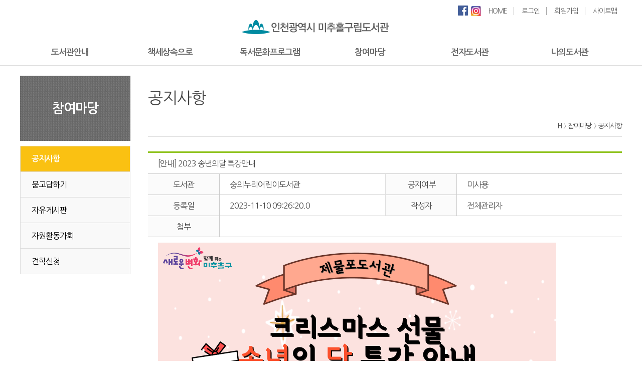

--- FILE ---
content_type: text/html;charset=UTF-8
request_url: http://hnrl.michu.incheon.kr/mchglib/hp/open/notice/noticePartDetail.do?ni_idx=11348&lcd=12&pageNo=1
body_size: 26434
content:





 
 
<!DOCTYPE html>
<!--[if lt IE 7]>      <html class="no-js lt-ie9 lt-ie8 lt-ie7" lang="ko"> <![endif]-->
<!--[if IE 7]>         <html class="no-js lt-ie9 lt-ie8" lang="ko"> <![endif]-->
<!--[if IE 8]><html class="no-js lt-ie9" lang="ko"> <![endif]-->
<!--[if gt IE 8]><!-->
<html lang="ko">
<!--<![endif]-->
<head>
    <meta http-equiv="Content-Type" content="text/html; charset=utf-8" />
    <meta name="description" content="도서관 소개 및 이용안내,전자도서관 운영,도서검색,문화행사 안내,미추홀구립도서관,학나래도서관,독정골어린이도서관,복사꽃도서관,석바위도서관,관교어린이도서관,숭의어린이도서관,쑥골어린이도서관,한우리어린이도서관,소금꽃도서관,장사래어린이도서관,이랑도서관,제물포도서관">
    <meta name="viewport" content="width=device-width,initial-scale=1.0,minimum-scale=1.0,maximum-scale=1.0,user-scalable=no" />
    <meta name="format-detection" content="telephone=no" />
    <!--[if IE]><meta http-equiv="Cash-Control" content="no-cache"/><![endif]-->
    <!--[if IE]><meta http-equiv="Pragma" content="no-cache"/><![endif]-->
    <!--[if IE]><meta http-equiv="X-UA-Compatible" content="IE=edge,chrome=1"/><![endif]-->
    <title> 미추홀구립도서관 </title>
    <script src="/css/egovframework/hp/js/prefixfree.min.js"></script>
    <!--[if lt IE 9]><script src="https://cdnjs.cloudflare.com/ajax/libs/html5shiv/3.7.3/html5shiv-printshiv.js"></script> <![endif]-->
    <!--[if lt IE 9]> <script src="https://oss.maxcdn.com/libs/respond.js/1.4.2/respond.min.js"></script> <![endif]-->
    <!--[if lt IE 9]> <script src="https://ie7-js.googlecode.com/svn/version/2.1(beta4)/IE9.js"></script> <![endif]-->
    <!-- <script type="text/javascript" src="https://code.jquery.com/jquery-latest.min.js"></script> -->
	<script src="/resources/js/jquery-latest.min.js"></script>
    <script src="/css/egovframework/hp/js/jquery.bxslider.min.js"></script>
    <script src="/css/egovframework/hp/js/include.js"></script>
    <link href="/css/egovframework/hp/css/jquery.bxslider.css" rel="stylesheet" />
    <link href="/css/egovframework/hp/css/reset.css" rel="stylesheet" />
    <link href="/css/egovframework/hp/css/global.css" rel="stylesheet" />
    <link href="/css/egovframework/hp/css/page.css" rel="stylesheet" />
    <!--[if lte IE 8]><link href="/css/old.css" rel="stylesheet" /><![endif]-->
	<script type="text/javascript">
    	//http 에서 https로 페이지 리로드하는 스크립트(로컬에서는 https가 적요되어 있지 않으므로 주석처리 실서버에는 주석 풀고 사용)
		if(document.location.protocol == 'http:') {
		    document.location.href = document.location.href.replace('http:', 'https:');
		}
		var currURL = window.location.host;
		console.log(currURL);
		if(currURL == 'hnrl.michuhol.go.kr' || currURL == 'hnrl.michuhol.go.kr:444' ) {
			window.location.href='https://hnrl.michu.incheon.kr/';
		}
	</script>
</head>
<body>
	


<script type="text/javascript">
//페이지 이동
function fn_movePage(val){
    jQuery("input[name=pageNo]").val(val);
    jQuery("form[name=frm]").attr("method", "post");
    jQuery("form[name=frm]").attr("action","").submit();
}
//페이지 이동
function fn_movePage(val){
    jQuery("input[name=pageNo]").val(val);
    jQuery("form[name=frm]").attr("method", "post");
    jQuery("form[name=frm]").attr("action","").submit();
}
//검색 버튼
function fn_search(){
    if( jQuery("#searchS").val() == "" ){
        return;
    }else{
        jQuery("input[name=searchFiled]").val(jQuery("#searchS").val());
    }
    var searchValue = jQuery("#searchI").val();
    jQuery("input[name=searchValue]").val(searchValue);

    jQuery("input[name=pageNo]").val("1");
    jQuery("form[name=frm]").attr("method", "post");
    jQuery("form[name=frm]").attr("action","").submit();
}
</script>
<script type="text/javascript">
function top_member_update_pop(lcd, key) {
	window.open("https://hnrl.michu.incheon.kr:8343/APAC/main.do?ManageCode=MA&OperationMode=HP_USER_MODIFY&modify_user_key="+key,"modifypop","scrollbars=yes,width=1108,height=920,top=0,status=no,toolbar=no,menubar=no,location=no");
}
</script>
    <!--SkipNvS-->
    <div id="skip_navigation">
        <ul>
            <li><a href="#main_menu">주메뉴 바로가기</a></li>
            <li><a href="#main_contents">본문 바로가기</a></li>
        </ul>
    </div>
    <!--SkipNvE-->
    <div class="headerArea">
        <header>
            <div class="topNav">
                <ul>
                	<li>
                		<a href="https://www.facebook.com/michulibrary" style="display:inline-block; vertical-align:middle; padding:0;" target="_blank"><img src="/images/egovframework/hp/images/facebook.png" alt="페이스북" /></a>
                		<a href="https://www.instagram.com/michulibrary/" style="display:inline-block; vertical-align:middle; padding:0; margin:2px -5px 0 3px;" target="_blank"><img src="/images/egovframework/hp/images/insta.png" alt="인스타그램" /></a>
                	</li>
                    <li><a href="/mchglib/hp/open/main/main.do" alt="홈으로 이동">HOME</a></li>
                    <li>
                    	
                    		
                    			<a href="/mchglib/hp/open/member/memberLogin.do">로그인</a>
                    		
                    		
                    		
                    	
                    </li>
                    <!-- <li><a href="/mchglib/hp/open/member/memberJoin.do">회원가입</a></li> -->
                    <li>
                    	
                    		
                    			<a href="https://hnrl.michu.incheon.kr:8343/APAC/main.do?ManageCode=MA&OperationMode=HP_USER_JOIN" onclick="window.open(this.href,'','width=1100, height=920, scrollbars=yes'); return false;" target="_blank">회원가입</a>
                    		
                    		
                    		
                    	
                    	
                    	
                    </li>
                    <li><a href="/mchglib/hp/open/siteMap/siteMapList.do">사이트맵</a></li>
                </ul>
            </div>
            <h1>
                <a href="/mchglib/hp/open/main/main.do"><img src="/images/egovframework/hp/images/logo_1.png" alt="logo" /></a>
            </h1>
            <nav id="main_menu">
                <p class="olBG"></p>
                <ul>
                    <li>
                        <a href="/mchglib/hp/open/greeting/openGreetingList.do">도서관안내</a>
                        <ol>
                            <li><a href="/mchglib/hp/open/greeting/openGreetingList.do">도서관소개</a></li>
                            <li><a href="/mchglib/hp/open/general/generalList.do">일반현황</a></li>
                            <li><a href="/mchglib/hp/open/operationGuide/operationGuideList.do">이용안내</a></li>
                            <li><a href="/mchglib/hp/open/employee/employeeList.do">업무별 전화안내</a></li>
                            <li><a href="/mchglib/hp/open/history/historyList.do">도서관연혁</a></li>
                            <!-- <li><a href="/mchglib/hp/open/way/wayList.do">찾아오시는길</a></li> -->
                            <li><a href="/mchglib/hp/open/smallLibraryIntroduce/smallLibraryIntroduceList.do">사립작은도서관소개</a></li>
                            <li><a href="/mchglib/hp/open/smartLibraryIntroduce/smartLibraryIntroduceList.do">스마트도서관소개</a></li>
							<li><a href="/mchglib/hp/open/guideBook/openGuideBookList.do">이용가이드북</a></li>
                        </ol>
                    </li>
                    <li>
                        <a href="/mchglib/hp/open/bookSearch/bookSearchList.do">책세상속으로</a>
                        <ol>
                            <li><a href="/mchglib/hp/open/bookSearch/bookSearchList.do">책찾기</a></li>
                            <li><a href="http://27.101.42.226:8091/smartLibrary/bookSearch" target="_blank">스마트도서관책찾기</a></li>
                            <li><a href="/mchglib/hp/open/hopeBook/hopeBookList.do">희망도서신청</a></li>
                            <li><a href="/mchglib/hp/open/donatedBook/donatedBookList.do">기증도서안내</a></li>
                            <li><a href="/mchglib/hp/open/popularityBook/popularityBookList.do">인기도서</a></li>
                        	<li><a href="/mchglib/hp/open/newBook/newBookList.do">신간도서</a></li>
                        	<li><a href="/mchglib/hp/open/openDvdSearch/openDvdSearchList.do">DVD검색</a></li>
							<!-- <li><a href="/mchglib/hp/open/otherBookSearch/otherBookSearchList.do">인천공공도서관자료검색</a></li> -->
                        </ol>
                    </li>
                    <li>
                        <a href="/mchglib/hp/open/program/programList.do">독서문화프로그램</a>
                        <ol>
                            <li><a href="/mchglib/hp/open/program/programList.do">프로그램안내</a></li>
                            <li><a href="/mchglib/hp/open/libCircles/libCirclesList.do">독서동아리</a></li>
                            <li><a href="/mchglib/hp/open/bookStart/bookStartList.do">북스타트</a></li>
                            <li><a href="/mchglib/hp/open/introBook/openIntroBookList.do">한도시 한책읽기</a></li>
<!--                             <li><a href="/mchglib/hp/open/movie/movieList.do">영화상영</a></li> -->
                        </ol>
                    </li>
                    <li>
                        <a href="/mchglib/hp/open/first/noticeList.do">&nbsp;&nbsp;참여마당&nbsp;&nbsp;</a>
                        <ol>
                            <li><a href="/mchglib/hp/open/notice/noticeList.do">공지사항</a></li>
							<li><a href="/mchglib/hp/open/comment/commentList.do">묻고답하기</a></li>
                            <li><a href="/mchglib/hp/open/freeBoard/freeBoardList.do">자유게시판</a></li>
                            
                            <li><a href="/mchglib/hp/open/volunteering/volunteeringList.do">자원활동가회</a></li>
                            <li><a href="/mchglib/hp/open/applicationTourContents/applicationTourContentsList.do">견학신청</a></li>
                            
                            
                        </ol>
                    </li>
                    <li>
                        <a href="/mchglib/hp/open/mobile/mobileList.do">전자도서관</a>
                        <ol>
                            <li><a href="/mchglib/hp/open/mobile/mobileList.do">모바일 서비스 안내</a></li>
                            <li><a href="/mchglib/hp/open/integrated/integratedList.do">인천통합전자도서관</a></li>
                            <!-- <li><a href="/mchglib/hp/open/electronicBook/electronicBookList.do">전자책</a></li> -->
                        </ol>
                    </li>
                    <li>
                        <a href="/mchglib/hp/open/rentBook/rentBookList.do">나의도서관</a>
                        <ol>
                            <li><a href="/mchglib/hp/open/rentBook/rentBookList.do">빌린책조회</a></li>
                            <li><a href="/mchglib/hp/open/myDate/myDateList.do">나의정보</a></li>
                            <li><a href="/mchglib/hp/open/appHistory/appHistoryList.do">프로그램 신청내역</a></li>
                            <li><a href="/mchglib/hp/open/interloan/interloanList.do">상호대차</a></li>
                            <li><a href="/mchglib/hp/open/interloanAppHistory/interloanAppHistoryList.do">상호대차 신청내역</a></li>
                        </ol>
                    </li>
                </ul>
            </nav>
            <img class="lnbBtn" src="/images/egovframework/hp/images/navcon.png" alt="카테고리메뉴" />
            <div class="navBG"></div>
            <div class="lnb-bg"></div>
            <div class="lnb">
                <div class="lnb-title">
                    <h3>
                        
                    		
                    			<a href="/mchglib/hp/open/member/memberLogin.do">로그인</a>
                    		
                    		
                    		
                    	
                        <span>
                            <img src="/images/egovframework/hp/images/navconX.png" alt="카테고리메뉴" />
                        </span>
                    </h3>
                </div>
                <ul>
                    <li>
                        <a href="/info/greeting.html">도서관안내</a>
                        <ol>
                            <li>
                            	<a href="/mchglib/hp/open/greeting/openGreetingList.do" class="2d">도서관소개</a>
                            	<ol>
								    <li><a href="/mchglib/hp/open/greeting/openGreetingList.do">인사말</a></li>
                                	<li><a href="/mchglib/hp/open/vision/openVisionList.do">비전 및 목표</a></li>
								</ol>
                            </li>
                            <li><a href="/mchglib/hp/open/general/generalList.do">일반현황</a></li>
                            <li><a href="/mchglib/hp/open/operationGuide/operationGuideList.do">이용안내</a></li>
                            <li><a href="/mchglib/hp/open/employee/employeeList.do">업무별 전화안내</a></li>
                            <li><a href="/mchglib/hp/open/history/historyList.do">도서관연혁</a></li>
                            <!-- <li><a href="/mchglib/hp/open/way/wayList.do">찾아오시는길</a></li> -->
                            <li><a href="/mchglib/hp/open/smallLibraryIntroduce/smallLibraryIntroduceList.do">사립작은도서관소개</a></li>
                            <li><a href="/mchglib/hp/open/smartLibraryIntroduce/smartLibraryIntroduceList.do">스마트도서관소개</a></li>
							<li><a href="/mchglib/hp/open/guideBook/openGuideBookList.do">이용가이드북</a></li>
                        </ol>
                    </li>
                    <li>
                        <a href="/mchglib/hp/open/bookSearch/bookSearchList.do">책세상속으로</a>
                        <ol>
                            <li><a href="/mchglib/hp/open/bookSearch/bookSearchList.do">책찾기</a></li>
                            <li><a href="http://27.101.42.226:8091/smartLibrary/bookSearch" target="_blank">스마트도서관책찾기</a></li>
                            <li><a href="/mchglib/hp/open/hopeBook/hopeBookList.do">희망도서신청</a></li>
                            <li><a href="/mchglib/hp/open/donatedBook/donatedBookList.do">기증도서안내</a></li>
                            <li><a href="/mchglib/hp/open/popularityBook/popularityBookList.do">인기도서</a></li>
                        	<li><a href="/mchglib/hp/open/newBook/newBookList.do">신간도서</a></li>
                        	<li><a href="/mchglib/hp/open/openDvdSearch/openDvdSearchList.do">DVD검색</a></li>
							<!-- <li><a href="/mchglib/hp/open/otherBookSearch/otherBookSearchList.do">인천공공도서관자료검색</a></li> -->
                        </ol>
                    </li>
                    <li>
                        <a href="/mchglib/hp/open/program/programList.do">독서문화프로그램</a>
                        <ol>
                            <li><a href="/mchglib/hp/open/program/programList.do">프로그램안내</a></li>
                            <li>
                            	<a href="/mchglib/hp/open/libCircles/libCirclesList.do" class="2d">독서동아리</a>
                            	<ol>
								    <li><a href="/mchglib/hp/open/libCircles/libCirclesList.do">독서동아리 안내</a></li>
								    <!-- <li><a href="/mchglib/hp/open/readingClub/readingClubList.do">독서동아리 공지사항</a></li> -->
								    <li><a href="/mchglib/hp/open/readingClubApp/readingClubAppList.do">독서동아리 자유게시판</a></li>
								</ol>
                            </li>
                            <li><a href="/mchglib/hp/open/bookStart/bookStartList.do">북스타트</a></li>
                            <li>
                            	<a href="/mchglib/hp/open/introBook/openIntroBookList.do" class="2d">한도시 한책읽기</a>
                            	<ol>
								    <li><a href="/mchglib/hp/open/introBook/openIntroBookList.do">사업 소개</a></li>
								    <li><a href="/mchglib/hp/open/yearBook/openYearBookList.do">연도별 ‘미추홀의 책’</a></li>
<!-- 								    <li><a href="/mchglib/hp/open/oneCityRead/oneCityReadContentsList.do">한도시 한책읽기란?</a></li> -->
								    <li><a href="/mchglib/hp/open/oneCityRead/oneCityReadList.do">공지사항</a></li>
								    <!-- <li><a href="/mchglib/hp/open/oneCityReadApp/oneCityReadAppList.do">한도시 한책읽기 참여신청</a></li> -->
								</ol>
                            </li>
<!--                             <li><a href="/mchglib/hp/open/movie/movieList.do">영화상영</a></li> -->
                        </ol>
                    </li>
                    <li>
                        <a href="/mchglib/hp/open/notice/noticeList.do">참여마당</a>
                        <ol>
                            <li><a href="/mchglib/hp/open/notice/noticeList.do">공지사항</a></li>
							<li><a href="/mchglib/hp/open/comment/commentList.do">묻고답하기</a></li>
                            <li><a href="/mchglib/hp/open/freeBoard/freeBoardList.do">자유게시판</a></li>
                            
                            <li><a href="/mchglib/hp/open/volunteering/volunteeringList.do">자원활동가회</a></li>
                            <li><a href="/mchglib/hp/open/applicationTourContents/applicationTourContentsList.do">견학신청</a></li>
                            
                            
                        </ol>
                    </li>
                    <li>
                        <a href="/mchglib/hp/open/integrated/integratedList.do">전자도서관</a>
                        <ol>
                        	<li><a href="/mchglib/hp/open/mobile/mobileList.do">모바일 서비스 안내</a></li>
                            <li><a href="/mchglib/hp/open/integrated/integratedList.do">인천통합전자도서관</a></li>
                            <!-- <li><a href="/mchglib/hp/open/electronicBook/electronicBookList.do">전자책</a></li> -->
                        </ol>
                    </li>
                    <li>
                        <a href="/mchglib/hp/open/rentBook/rentBookList.do">나의도서관</a>
                        <ol>
                            <li><a href="/mchglib/hp/open/rentBook/rentBookList.do">빌린책조회</a></li>
                            <li><a href="/mchglib/hp/open/myDate/myDateList.do">나의정보수정</a></li>
                            <li><a href="/mchglib/hp/open/appHistory/appHistoryList.do">프로그램 신청내역</a></li>
                            <li><a href="/mchglib/hp/open/interloan/interloanList.do">상호대차</a></li>
                            <li><a href="/mchglib/hp/open/interloanAppHistory/interloanAppHistoryList.do">상호대차 신청내역</a></li>
                        </ol>
                    </li>
                </ul>
            </div>
        </header>
    </div>
	




  

	<div class="contents">
        <div class="subContentsArea">
            <aside class="subNav">
                <h2>참여마당</h2>
                <nav>
                    <ul>
                        <li class="subNavFocus"><a href="/mchglib/hp/open/notice/noticeList.do">공지사항</a></li>
                        <li><a href="/mchglib/hp/open/comment/commentList.do">묻고답하기</a></li>
                        <li><a href="/mchglib/hp/open/freeBoard/freeBoardList.do">자유게시판</a></li>
                        
                        <li><a href="/mchglib/hp/open/volunteering/volunteeringList.do">자원활동가회</a></li>
                        <li><a href="/mchglib/hp/open/applicationTourContents/applicationTourContentsList.do">견학신청</a></li>
                        <!-- <li><a href="/mchglib/hp/open/research/researchList.do">온라인설문조사</a></li> -->
                        
                    </ul>
                </nav>
            </aside>
            <section class="subSection">
                <h2>공지사항</h2>
			    <div class="subMenuInfoArea">
			        <p class="textNav">H 〉 참여마당 〉 공지사항 </p>
			    </div>
			    <form id="frmIdNoticePartDetail" name="frmNameNoticePartDetail" action="" method="post">
					<input type="hidden" id="ni_libcd" name="ni_libcd" value="12" />
					<input type="hidden" id="pageNo" name="pageNo" value="1" />
					<input type="hidden" id="searchFiled" name="searchFiled" value="" />
			    	<input type="hidden" id="searchValue" name="searchValue" value="" />
			    	<div class="noticeViewContents">
				        <table class="tbView">
				            <caption class="hide">
				                공지사항 상세페이지입니다.
				            </caption>
				            <colgroup>
				                <col style="width:15%">
				                <col style="width:35%">
				                <col style="width:15%">
				                <col style="width:35%">
				            </colgroup>
				            <tbody>
				            	
				            		
				            		
				            			<tr>
						                    <td class="borderTitle" colspan="4">
						                    	[안내] 2023 송년의달 특강안내
						                    </td>
						                </tr>
						                <tr class="problem">
						                    <th scope="row">도서관</th>
						                    <td>숭의누리어린이도서관</td>
						                    <th scope="row">공지여부</th>
						                    <td>
						                    	
						                    		
						                    		
						                    			미사용
						                    		
						                    	
						                    </td>
						                </tr>
						                <tr class="problem">
						                    <th scope="row">등록일</th>
						                    <td>2023-11-10 09:26:20.0</td>
						                    <th scope="row">작성자</th>
						                    <td>전체관리자</td>
						                </tr>
						                <tr>
						                    <th scope="row">첨부</th>
						                    <td colspan="3">
						                        <div class="download">
						                            <a href="#" title="첨부파일 다운로드">
														
						                            </a>
						                        </div>
						                    </td>
						                </tr>
						                <tr>
						                    <td colspan="4" class="tbl_cnts">
						                        <div>
						                        	<p><img alt="" src="/resources/file/a1/12b2688e-185f-4107-a9c4-113dc0a022ed_제물포도서관-송년의달-001.png" /></p>
						                        </div>
						                    </td>
						                </tr>
				            		
				            	
				            </tbody>
				        </table>
				        <div class="rightBox">
				            
				            <a href="#none" onclick="javascript:fn_historyBack('12'); return false;" class="btn1">목록</a>
				        </div>
				    </div>
			    </form>
			</section>
        </div>
    </div>
    
    <script type="text/javascript">
		function fn_notice_fileDown(strFile, orgFile){
			var paramVal = encodeURI(orgFile);
			conversionOrgFile = unescape(escape(paramVal, "UTF-8"));
			location.href="/mchglib/fileDownLoad.do?fileName="+strFile+"&"+"fileName1="+conversionOrgFile;
		}
		function fn_historyBack(lcCode){
			var fn = document.frmNameNoticePartDetail;
			fn.action="/mchglib/hp/open/notice/noticePartList.do;PROJECT1_JSESSIONID=E824243A3CB63ACEC4345F5D110D8BA8";
			fn.submit();
		}
	</script>
	



	
	<div class="footerArea">
        <footer>
            <h2><img src="/images/egovframework/hp/images/foot_logo_1.png" alt="logo" /></h2>
            <ul>
                <li><a href="/mchglib/hp/open/privacy/privacyList.do">이용봉사헌장</a></li>
                <li class="ftPoint"><a href="/mchglib/hp/open/personal/personalList.do">개인정보처리방침</a></li>
            </ul>
            <ul>
                <!-- <li>- 학나래도서관 : 032-880-4303</li>
                <li>- 관&nbsp;&nbsp;&nbsp;&nbsp;교도서관 : 032-421-8630</li>
                <li>- 한우리도서관 : 032-872-0814</li>
                <li>- 독정골도서관 : 032-872-0043</li>
                <li>- 복사꽃도서관 : 032-865-8632</li>
                <li>- 숭&nbsp;&nbsp;&nbsp;&nbsp;의도서관 : 032-882-0182</li>
                <li>- 소금꽃도서관 : 032-872-0731</li>
                <li>- 이&nbsp;&nbsp;&nbsp;&nbsp;랑도서관 : 032-427-2283</li>
                <li>- 석바위도서관 : 032-422-0651</li>
                <li>- 쑥&nbsp;&nbsp;&nbsp;&nbsp;골도서관 : 032-872-8630</li>
                <li>- 장사래도서관 : 032-886-5055</li>
                <li>- 제물포도서관 : 032-887-8836</li> -->
            </ul>
            <div>
                <address>
					우편번호(22187) 인천광역시 미추홀구 토금남로 82(용현동) / TEL :032-881-2416~7 FAX: 032-880-4888
                </address>
                <p class="copyright">COPYRIGHT (c)2018 Michuhol-gu Public Library All rights reserved.</p>
            </div>
        </footer>
    </div>
</body>
</html>

--- FILE ---
content_type: text/html;charset=UTF-8
request_url: https://hnrl.michu.incheon.kr/mchglib/hp/open/notice/noticePartDetail.do?ni_idx=11348&lcd=12&pageNo=1
body_size: 26381
content:





 
 
<!DOCTYPE html>
<!--[if lt IE 7]>      <html class="no-js lt-ie9 lt-ie8 lt-ie7" lang="ko"> <![endif]-->
<!--[if IE 7]>         <html class="no-js lt-ie9 lt-ie8" lang="ko"> <![endif]-->
<!--[if IE 8]><html class="no-js lt-ie9" lang="ko"> <![endif]-->
<!--[if gt IE 8]><!-->
<html lang="ko">
<!--<![endif]-->
<head>
    <meta http-equiv="Content-Type" content="text/html; charset=utf-8" />
    <meta name="description" content="도서관 소개 및 이용안내,전자도서관 운영,도서검색,문화행사 안내,미추홀구립도서관,학나래도서관,독정골어린이도서관,복사꽃도서관,석바위도서관,관교어린이도서관,숭의어린이도서관,쑥골어린이도서관,한우리어린이도서관,소금꽃도서관,장사래어린이도서관,이랑도서관,제물포도서관">
    <meta name="viewport" content="width=device-width,initial-scale=1.0,minimum-scale=1.0,maximum-scale=1.0,user-scalable=no" />
    <meta name="format-detection" content="telephone=no" />
    <!--[if IE]><meta http-equiv="Cash-Control" content="no-cache"/><![endif]-->
    <!--[if IE]><meta http-equiv="Pragma" content="no-cache"/><![endif]-->
    <!--[if IE]><meta http-equiv="X-UA-Compatible" content="IE=edge,chrome=1"/><![endif]-->
    <title> 미추홀구립도서관 </title>
    <script src="/css/egovframework/hp/js/prefixfree.min.js"></script>
    <!--[if lt IE 9]><script src="https://cdnjs.cloudflare.com/ajax/libs/html5shiv/3.7.3/html5shiv-printshiv.js"></script> <![endif]-->
    <!--[if lt IE 9]> <script src="https://oss.maxcdn.com/libs/respond.js/1.4.2/respond.min.js"></script> <![endif]-->
    <!--[if lt IE 9]> <script src="https://ie7-js.googlecode.com/svn/version/2.1(beta4)/IE9.js"></script> <![endif]-->
    <!-- <script type="text/javascript" src="https://code.jquery.com/jquery-latest.min.js"></script> -->
	<script src="/resources/js/jquery-latest.min.js"></script>
    <script src="/css/egovframework/hp/js/jquery.bxslider.min.js"></script>
    <script src="/css/egovframework/hp/js/include.js"></script>
    <link href="/css/egovframework/hp/css/jquery.bxslider.css" rel="stylesheet" />
    <link href="/css/egovframework/hp/css/reset.css" rel="stylesheet" />
    <link href="/css/egovframework/hp/css/global.css" rel="stylesheet" />
    <link href="/css/egovframework/hp/css/page.css" rel="stylesheet" />
    <!--[if lte IE 8]><link href="/css/old.css" rel="stylesheet" /><![endif]-->
	<script type="text/javascript">
    	//http 에서 https로 페이지 리로드하는 스크립트(로컬에서는 https가 적요되어 있지 않으므로 주석처리 실서버에는 주석 풀고 사용)
		if(document.location.protocol == 'http:') {
		    document.location.href = document.location.href.replace('http:', 'https:');
		}
		var currURL = window.location.host;
		console.log(currURL);
		if(currURL == 'hnrl.michuhol.go.kr' || currURL == 'hnrl.michuhol.go.kr:444' ) {
			window.location.href='https://hnrl.michu.incheon.kr/';
		}
	</script>
</head>
<body>
	


<script type="text/javascript">
//페이지 이동
function fn_movePage(val){
    jQuery("input[name=pageNo]").val(val);
    jQuery("form[name=frm]").attr("method", "post");
    jQuery("form[name=frm]").attr("action","").submit();
}
//페이지 이동
function fn_movePage(val){
    jQuery("input[name=pageNo]").val(val);
    jQuery("form[name=frm]").attr("method", "post");
    jQuery("form[name=frm]").attr("action","").submit();
}
//검색 버튼
function fn_search(){
    if( jQuery("#searchS").val() == "" ){
        return;
    }else{
        jQuery("input[name=searchFiled]").val(jQuery("#searchS").val());
    }
    var searchValue = jQuery("#searchI").val();
    jQuery("input[name=searchValue]").val(searchValue);

    jQuery("input[name=pageNo]").val("1");
    jQuery("form[name=frm]").attr("method", "post");
    jQuery("form[name=frm]").attr("action","").submit();
}
</script>
<script type="text/javascript">
function top_member_update_pop(lcd, key) {
	window.open("https://hnrl.michu.incheon.kr:8343/APAC/main.do?ManageCode=MA&OperationMode=HP_USER_MODIFY&modify_user_key="+key,"modifypop","scrollbars=yes,width=1108,height=920,top=0,status=no,toolbar=no,menubar=no,location=no");
}
</script>
    <!--SkipNvS-->
    <div id="skip_navigation">
        <ul>
            <li><a href="#main_menu">주메뉴 바로가기</a></li>
            <li><a href="#main_contents">본문 바로가기</a></li>
        </ul>
    </div>
    <!--SkipNvE-->
    <div class="headerArea">
        <header>
            <div class="topNav">
                <ul>
                	<li>
                		<a href="https://www.facebook.com/michulibrary" style="display:inline-block; vertical-align:middle; padding:0;" target="_blank"><img src="/images/egovframework/hp/images/facebook.png" alt="페이스북" /></a>
                		<a href="https://www.instagram.com/michulibrary/" style="display:inline-block; vertical-align:middle; padding:0; margin:2px -5px 0 3px;" target="_blank"><img src="/images/egovframework/hp/images/insta.png" alt="인스타그램" /></a>
                	</li>
                    <li><a href="/mchglib/hp/open/main/main.do" alt="홈으로 이동">HOME</a></li>
                    <li>
                    	
                    		
                    			<a href="/mchglib/hp/open/member/memberLogin.do">로그인</a>
                    		
                    		
                    		
                    	
                    </li>
                    <!-- <li><a href="/mchglib/hp/open/member/memberJoin.do">회원가입</a></li> -->
                    <li>
                    	
                    		
                    			<a href="https://hnrl.michu.incheon.kr:8343/APAC/main.do?ManageCode=MA&OperationMode=HP_USER_JOIN" onclick="window.open(this.href,'','width=1100, height=920, scrollbars=yes'); return false;" target="_blank">회원가입</a>
                    		
                    		
                    		
                    	
                    	
                    	
                    </li>
                    <li><a href="/mchglib/hp/open/siteMap/siteMapList.do">사이트맵</a></li>
                </ul>
            </div>
            <h1>
                <a href="/mchglib/hp/open/main/main.do"><img src="/images/egovframework/hp/images/logo_1.png" alt="logo" /></a>
            </h1>
            <nav id="main_menu">
                <p class="olBG"></p>
                <ul>
                    <li>
                        <a href="/mchglib/hp/open/greeting/openGreetingList.do">도서관안내</a>
                        <ol>
                            <li><a href="/mchglib/hp/open/greeting/openGreetingList.do">도서관소개</a></li>
                            <li><a href="/mchglib/hp/open/general/generalList.do">일반현황</a></li>
                            <li><a href="/mchglib/hp/open/operationGuide/operationGuideList.do">이용안내</a></li>
                            <li><a href="/mchglib/hp/open/employee/employeeList.do">업무별 전화안내</a></li>
                            <li><a href="/mchglib/hp/open/history/historyList.do">도서관연혁</a></li>
                            <!-- <li><a href="/mchglib/hp/open/way/wayList.do">찾아오시는길</a></li> -->
                            <li><a href="/mchglib/hp/open/smallLibraryIntroduce/smallLibraryIntroduceList.do">사립작은도서관소개</a></li>
                            <li><a href="/mchglib/hp/open/smartLibraryIntroduce/smartLibraryIntroduceList.do">스마트도서관소개</a></li>
							<li><a href="/mchglib/hp/open/guideBook/openGuideBookList.do">이용가이드북</a></li>
                        </ol>
                    </li>
                    <li>
                        <a href="/mchglib/hp/open/bookSearch/bookSearchList.do">책세상속으로</a>
                        <ol>
                            <li><a href="/mchglib/hp/open/bookSearch/bookSearchList.do">책찾기</a></li>
                            <li><a href="http://27.101.42.226:8091/smartLibrary/bookSearch" target="_blank">스마트도서관책찾기</a></li>
                            <li><a href="/mchglib/hp/open/hopeBook/hopeBookList.do">희망도서신청</a></li>
                            <li><a href="/mchglib/hp/open/donatedBook/donatedBookList.do">기증도서안내</a></li>
                            <li><a href="/mchglib/hp/open/popularityBook/popularityBookList.do">인기도서</a></li>
                        	<li><a href="/mchglib/hp/open/newBook/newBookList.do">신간도서</a></li>
                        	<li><a href="/mchglib/hp/open/openDvdSearch/openDvdSearchList.do">DVD검색</a></li>
							<!-- <li><a href="/mchglib/hp/open/otherBookSearch/otherBookSearchList.do">인천공공도서관자료검색</a></li> -->
                        </ol>
                    </li>
                    <li>
                        <a href="/mchglib/hp/open/program/programList.do">독서문화프로그램</a>
                        <ol>
                            <li><a href="/mchglib/hp/open/program/programList.do">프로그램안내</a></li>
                            <li><a href="/mchglib/hp/open/libCircles/libCirclesList.do">독서동아리</a></li>
                            <li><a href="/mchglib/hp/open/bookStart/bookStartList.do">북스타트</a></li>
                            <li><a href="/mchglib/hp/open/introBook/openIntroBookList.do">한도시 한책읽기</a></li>
<!--                             <li><a href="/mchglib/hp/open/movie/movieList.do">영화상영</a></li> -->
                        </ol>
                    </li>
                    <li>
                        <a href="/mchglib/hp/open/first/noticeList.do">&nbsp;&nbsp;참여마당&nbsp;&nbsp;</a>
                        <ol>
                            <li><a href="/mchglib/hp/open/notice/noticeList.do">공지사항</a></li>
							<li><a href="/mchglib/hp/open/comment/commentList.do">묻고답하기</a></li>
                            <li><a href="/mchglib/hp/open/freeBoard/freeBoardList.do">자유게시판</a></li>
                            
                            <li><a href="/mchglib/hp/open/volunteering/volunteeringList.do">자원활동가회</a></li>
                            <li><a href="/mchglib/hp/open/applicationTourContents/applicationTourContentsList.do">견학신청</a></li>
                            
                            
                        </ol>
                    </li>
                    <li>
                        <a href="/mchglib/hp/open/mobile/mobileList.do">전자도서관</a>
                        <ol>
                            <li><a href="/mchglib/hp/open/mobile/mobileList.do">모바일 서비스 안내</a></li>
                            <li><a href="/mchglib/hp/open/integrated/integratedList.do">인천통합전자도서관</a></li>
                            <!-- <li><a href="/mchglib/hp/open/electronicBook/electronicBookList.do">전자책</a></li> -->
                        </ol>
                    </li>
                    <li>
                        <a href="/mchglib/hp/open/rentBook/rentBookList.do">나의도서관</a>
                        <ol>
                            <li><a href="/mchglib/hp/open/rentBook/rentBookList.do">빌린책조회</a></li>
                            <li><a href="/mchglib/hp/open/myDate/myDateList.do">나의정보</a></li>
                            <li><a href="/mchglib/hp/open/appHistory/appHistoryList.do">프로그램 신청내역</a></li>
                            <li><a href="/mchglib/hp/open/interloan/interloanList.do">상호대차</a></li>
                            <li><a href="/mchglib/hp/open/interloanAppHistory/interloanAppHistoryList.do">상호대차 신청내역</a></li>
                        </ol>
                    </li>
                </ul>
            </nav>
            <img class="lnbBtn" src="/images/egovframework/hp/images/navcon.png" alt="카테고리메뉴" />
            <div class="navBG"></div>
            <div class="lnb-bg"></div>
            <div class="lnb">
                <div class="lnb-title">
                    <h3>
                        
                    		
                    			<a href="/mchglib/hp/open/member/memberLogin.do">로그인</a>
                    		
                    		
                    		
                    	
                        <span>
                            <img src="/images/egovframework/hp/images/navconX.png" alt="카테고리메뉴" />
                        </span>
                    </h3>
                </div>
                <ul>
                    <li>
                        <a href="/info/greeting.html">도서관안내</a>
                        <ol>
                            <li>
                            	<a href="/mchglib/hp/open/greeting/openGreetingList.do" class="2d">도서관소개</a>
                            	<ol>
								    <li><a href="/mchglib/hp/open/greeting/openGreetingList.do">인사말</a></li>
                                	<li><a href="/mchglib/hp/open/vision/openVisionList.do">비전 및 목표</a></li>
								</ol>
                            </li>
                            <li><a href="/mchglib/hp/open/general/generalList.do">일반현황</a></li>
                            <li><a href="/mchglib/hp/open/operationGuide/operationGuideList.do">이용안내</a></li>
                            <li><a href="/mchglib/hp/open/employee/employeeList.do">업무별 전화안내</a></li>
                            <li><a href="/mchglib/hp/open/history/historyList.do">도서관연혁</a></li>
                            <!-- <li><a href="/mchglib/hp/open/way/wayList.do">찾아오시는길</a></li> -->
                            <li><a href="/mchglib/hp/open/smallLibraryIntroduce/smallLibraryIntroduceList.do">사립작은도서관소개</a></li>
                            <li><a href="/mchglib/hp/open/smartLibraryIntroduce/smartLibraryIntroduceList.do">스마트도서관소개</a></li>
							<li><a href="/mchglib/hp/open/guideBook/openGuideBookList.do">이용가이드북</a></li>
                        </ol>
                    </li>
                    <li>
                        <a href="/mchglib/hp/open/bookSearch/bookSearchList.do">책세상속으로</a>
                        <ol>
                            <li><a href="/mchglib/hp/open/bookSearch/bookSearchList.do">책찾기</a></li>
                            <li><a href="http://27.101.42.226:8091/smartLibrary/bookSearch" target="_blank">스마트도서관책찾기</a></li>
                            <li><a href="/mchglib/hp/open/hopeBook/hopeBookList.do">희망도서신청</a></li>
                            <li><a href="/mchglib/hp/open/donatedBook/donatedBookList.do">기증도서안내</a></li>
                            <li><a href="/mchglib/hp/open/popularityBook/popularityBookList.do">인기도서</a></li>
                        	<li><a href="/mchglib/hp/open/newBook/newBookList.do">신간도서</a></li>
                        	<li><a href="/mchglib/hp/open/openDvdSearch/openDvdSearchList.do">DVD검색</a></li>
							<!-- <li><a href="/mchglib/hp/open/otherBookSearch/otherBookSearchList.do">인천공공도서관자료검색</a></li> -->
                        </ol>
                    </li>
                    <li>
                        <a href="/mchglib/hp/open/program/programList.do">독서문화프로그램</a>
                        <ol>
                            <li><a href="/mchglib/hp/open/program/programList.do">프로그램안내</a></li>
                            <li>
                            	<a href="/mchglib/hp/open/libCircles/libCirclesList.do" class="2d">독서동아리</a>
                            	<ol>
								    <li><a href="/mchglib/hp/open/libCircles/libCirclesList.do">독서동아리 안내</a></li>
								    <!-- <li><a href="/mchglib/hp/open/readingClub/readingClubList.do">독서동아리 공지사항</a></li> -->
								    <li><a href="/mchglib/hp/open/readingClubApp/readingClubAppList.do">독서동아리 자유게시판</a></li>
								</ol>
                            </li>
                            <li><a href="/mchglib/hp/open/bookStart/bookStartList.do">북스타트</a></li>
                            <li>
                            	<a href="/mchglib/hp/open/introBook/openIntroBookList.do" class="2d">한도시 한책읽기</a>
                            	<ol>
								    <li><a href="/mchglib/hp/open/introBook/openIntroBookList.do">사업 소개</a></li>
								    <li><a href="/mchglib/hp/open/yearBook/openYearBookList.do">연도별 ‘미추홀의 책’</a></li>
<!-- 								    <li><a href="/mchglib/hp/open/oneCityRead/oneCityReadContentsList.do">한도시 한책읽기란?</a></li> -->
								    <li><a href="/mchglib/hp/open/oneCityRead/oneCityReadList.do">공지사항</a></li>
								    <!-- <li><a href="/mchglib/hp/open/oneCityReadApp/oneCityReadAppList.do">한도시 한책읽기 참여신청</a></li> -->
								</ol>
                            </li>
<!--                             <li><a href="/mchglib/hp/open/movie/movieList.do">영화상영</a></li> -->
                        </ol>
                    </li>
                    <li>
                        <a href="/mchglib/hp/open/notice/noticeList.do">참여마당</a>
                        <ol>
                            <li><a href="/mchglib/hp/open/notice/noticeList.do">공지사항</a></li>
							<li><a href="/mchglib/hp/open/comment/commentList.do">묻고답하기</a></li>
                            <li><a href="/mchglib/hp/open/freeBoard/freeBoardList.do">자유게시판</a></li>
                            
                            <li><a href="/mchglib/hp/open/volunteering/volunteeringList.do">자원활동가회</a></li>
                            <li><a href="/mchglib/hp/open/applicationTourContents/applicationTourContentsList.do">견학신청</a></li>
                            
                            
                        </ol>
                    </li>
                    <li>
                        <a href="/mchglib/hp/open/integrated/integratedList.do">전자도서관</a>
                        <ol>
                        	<li><a href="/mchglib/hp/open/mobile/mobileList.do">모바일 서비스 안내</a></li>
                            <li><a href="/mchglib/hp/open/integrated/integratedList.do">인천통합전자도서관</a></li>
                            <!-- <li><a href="/mchglib/hp/open/electronicBook/electronicBookList.do">전자책</a></li> -->
                        </ol>
                    </li>
                    <li>
                        <a href="/mchglib/hp/open/rentBook/rentBookList.do">나의도서관</a>
                        <ol>
                            <li><a href="/mchglib/hp/open/rentBook/rentBookList.do">빌린책조회</a></li>
                            <li><a href="/mchglib/hp/open/myDate/myDateList.do">나의정보수정</a></li>
                            <li><a href="/mchglib/hp/open/appHistory/appHistoryList.do">프로그램 신청내역</a></li>
                            <li><a href="/mchglib/hp/open/interloan/interloanList.do">상호대차</a></li>
                            <li><a href="/mchglib/hp/open/interloanAppHistory/interloanAppHistoryList.do">상호대차 신청내역</a></li>
                        </ol>
                    </li>
                </ul>
            </div>
        </header>
    </div>
	




  

	<div class="contents">
        <div class="subContentsArea">
            <aside class="subNav">
                <h2>참여마당</h2>
                <nav>
                    <ul>
                        <li class="subNavFocus"><a href="/mchglib/hp/open/notice/noticeList.do">공지사항</a></li>
                        <li><a href="/mchglib/hp/open/comment/commentList.do">묻고답하기</a></li>
                        <li><a href="/mchglib/hp/open/freeBoard/freeBoardList.do">자유게시판</a></li>
                        
                        <li><a href="/mchglib/hp/open/volunteering/volunteeringList.do">자원활동가회</a></li>
                        <li><a href="/mchglib/hp/open/applicationTourContents/applicationTourContentsList.do">견학신청</a></li>
                        <!-- <li><a href="/mchglib/hp/open/research/researchList.do">온라인설문조사</a></li> -->
                        
                    </ul>
                </nav>
            </aside>
            <section class="subSection">
                <h2>공지사항</h2>
			    <div class="subMenuInfoArea">
			        <p class="textNav">H 〉 참여마당 〉 공지사항 </p>
			    </div>
			    <form id="frmIdNoticePartDetail" name="frmNameNoticePartDetail" action="" method="post">
					<input type="hidden" id="ni_libcd" name="ni_libcd" value="12" />
					<input type="hidden" id="pageNo" name="pageNo" value="1" />
					<input type="hidden" id="searchFiled" name="searchFiled" value="" />
			    	<input type="hidden" id="searchValue" name="searchValue" value="" />
			    	<div class="noticeViewContents">
				        <table class="tbView">
				            <caption class="hide">
				                공지사항 상세페이지입니다.
				            </caption>
				            <colgroup>
				                <col style="width:15%">
				                <col style="width:35%">
				                <col style="width:15%">
				                <col style="width:35%">
				            </colgroup>
				            <tbody>
				            	
				            		
				            		
				            			<tr>
						                    <td class="borderTitle" colspan="4">
						                    	[안내] 2023 송년의달 특강안내
						                    </td>
						                </tr>
						                <tr class="problem">
						                    <th scope="row">도서관</th>
						                    <td>숭의누리어린이도서관</td>
						                    <th scope="row">공지여부</th>
						                    <td>
						                    	
						                    		
						                    		
						                    			미사용
						                    		
						                    	
						                    </td>
						                </tr>
						                <tr class="problem">
						                    <th scope="row">등록일</th>
						                    <td>2023-11-10 09:26:20.0</td>
						                    <th scope="row">작성자</th>
						                    <td>전체관리자</td>
						                </tr>
						                <tr>
						                    <th scope="row">첨부</th>
						                    <td colspan="3">
						                        <div class="download">
						                            <a href="#" title="첨부파일 다운로드">
														
						                            </a>
						                        </div>
						                    </td>
						                </tr>
						                <tr>
						                    <td colspan="4" class="tbl_cnts">
						                        <div>
						                        	<p><img alt="" src="/resources/file/a1/12b2688e-185f-4107-a9c4-113dc0a022ed_제물포도서관-송년의달-001.png" /></p>
						                        </div>
						                    </td>
						                </tr>
				            		
				            	
				            </tbody>
				        </table>
				        <div class="rightBox">
				            
				            <a href="#none" onclick="javascript:fn_historyBack('12'); return false;" class="btn1">목록</a>
				        </div>
				    </div>
			    </form>
			</section>
        </div>
    </div>
    
    <script type="text/javascript">
		function fn_notice_fileDown(strFile, orgFile){
			var paramVal = encodeURI(orgFile);
			conversionOrgFile = unescape(escape(paramVal, "UTF-8"));
			location.href="/mchglib/fileDownLoad.do?fileName="+strFile+"&"+"fileName1="+conversionOrgFile;
		}
		function fn_historyBack(lcCode){
			var fn = document.frmNameNoticePartDetail;
			fn.action="/mchglib/hp/open/notice/noticePartList.do";
			fn.submit();
		}
	</script>
	



	
	<div class="footerArea">
        <footer>
            <h2><img src="/images/egovframework/hp/images/foot_logo_1.png" alt="logo" /></h2>
            <ul>
                <li><a href="/mchglib/hp/open/privacy/privacyList.do">이용봉사헌장</a></li>
                <li class="ftPoint"><a href="/mchglib/hp/open/personal/personalList.do">개인정보처리방침</a></li>
            </ul>
            <ul>
                <!-- <li>- 학나래도서관 : 032-880-4303</li>
                <li>- 관&nbsp;&nbsp;&nbsp;&nbsp;교도서관 : 032-421-8630</li>
                <li>- 한우리도서관 : 032-872-0814</li>
                <li>- 독정골도서관 : 032-872-0043</li>
                <li>- 복사꽃도서관 : 032-865-8632</li>
                <li>- 숭&nbsp;&nbsp;&nbsp;&nbsp;의도서관 : 032-882-0182</li>
                <li>- 소금꽃도서관 : 032-872-0731</li>
                <li>- 이&nbsp;&nbsp;&nbsp;&nbsp;랑도서관 : 032-427-2283</li>
                <li>- 석바위도서관 : 032-422-0651</li>
                <li>- 쑥&nbsp;&nbsp;&nbsp;&nbsp;골도서관 : 032-872-8630</li>
                <li>- 장사래도서관 : 032-886-5055</li>
                <li>- 제물포도서관 : 032-887-8836</li> -->
            </ul>
            <div>
                <address>
					우편번호(22187) 인천광역시 미추홀구 토금남로 82(용현동) / TEL :032-881-2416~7 FAX: 032-880-4888
                </address>
                <p class="copyright">COPYRIGHT (c)2018 Michuhol-gu Public Library All rights reserved.</p>
            </div>
        </footer>
    </div>
</body>
</html>

--- FILE ---
content_type: text/css
request_url: http://hnrl.michu.incheon.kr/css/egovframework/hp/css/global.css
body_size: 53945
content:
@import url('https://fonts.googleapis.com/earlyaccess/nanumgothic.css');
html, body {font-family: 'Nanum Gothic', sans-serif, 'malgun gothic','맑은고딕','돋움','Sans-serif',arial; max-width: 100%; overflow-x: hidden;}
body {
overflow: hidden;
width: 100%;
-webkit-box-sizing: border-box;
-moz-box-sizing: border-box;
box-sizing: border-box;
}
a{text-decoration:none; color:#000;}
html{	overflow-x: hidden; overflow-y: scroll;}
.hide{display:none;}
.left{text-align:left !important; padding-left:15px !important; }
.middle{vertical-align:middle;}
.blue2{color:#51a0d6 !important; }
.bx-wrapper{margin:0 auto;} 
.bx-wrapper .bx-viewport{border:none; left:0px; box-shadow:none;}
.bx-wrapper .bx-controls-direction a{height:15px; width:10px;  z-index:9990; }
input{height:24px; line-height:24px; padding-left:10px; border:1px solid #ccc; background-color:#fbfbfb; vertical-align:middle; }
/*슬라이더 리셋*/
*{color:#444; letter-spacing: -1px;}
.red{color:#e9310f !important; }
.centerBox{width:100%; text-align:center; margin:15px 0;}
.rightBox{width:100%; text-align:right; margin:15px 0;}
.bold{font-weight:bold !important;}
/*서브*/
.board{width:100%; text-align:center; margin-bottom:10px; box-sizing:border-box;}
.board thead tr{background-color:#fbfbfb; border-top:2px solid #90c320; font-weight:bold; width:100%; }
.board tr > *{padding:12px 5px; border-bottom:1px solid #c9c9c9; }
.board thead tr th {white-space:nowrap;}
.board tbody tr td {font-size:15px; white-space:nowrap;}
.board tbody tr td a{display:block; vertical-align:middle; }
.board tbody tr td span img{vertical-align:middle;}
.board tbody tr td a:hover{text-decoration:underline;}
.board tbody tr td:nth-child(2){text-align:left; white-space:normal;}
.noticeN{background-color:#fac112; color:#fff; font-weight:bold; padding:5px; border-radius:5px; vertical-align:middle; line-height:24px; font-size:14px;}
.new{font-size:10px;color:#d53d13; vertical-align:top; line-height:12px;padding-left:2px; font-weight:bold;}
.board tbody tr td a i{display:inline-block; vertical-align:middle; border-radius:5px; width:50px; color:#fff; font-weight:bold; text-align:center; line-height:24px; font-size:14px; margin-right:5px;}

/*보더*/
.tbView{table-layout:fixed; width:100%; border-top:3px solid #90c320; margin-bottom:10px;  text-align:left;}
.tbView tr th{padding:11px 0 10px 0 ;border-bottom:1px solid #ccc; border-right:1px solid #ccc; line-height:20px; text-align:center; background-color:#fbfbfb;}
.tbView tr td{padding:11px 0 10px 0 ;border-bottom:1px solid #ccc; text-align:left; padding-left:20px; line-height:20px;}
.problem th:nth-of-type(2),.problem th:nth-of-type(3){border-left:1px solid #ccc;}
.tbl_cnts{width:100%; padding:10px; box-sizing:border-box;}
.tbl_cnts div{line-height:24px;}
.tbl_cnts div img{max-width: 100%;}
.download a{color:black; text-decoration:underline; font-size:14px; line-height:22px; display:block;}
.download a img{ line-height:22px; vertical-align:middle;}
.download a:hover{font-weight:bold;}
/*보더 뷰*/
.boardWrite { border-top : 2px solid #90c320; width:100%; box-sizing:border-box; margin-bottom:10px;}
.boardWrite th { padding:12px 0 10px 0 ;border-bottom:1px solid #ccc; border-right:1px solid #ccc; line-height:20px; text-align:center; background-color:#fbfbfb; vertical-align : top;}
.boardWrite td {padding:12px 0 10px 0 ;border-bottom:1px solid #ccc; text-align:left; padding-left:20px; line-height:20px; }
.boardWrite td input[type='text'] { display : block; width :90%; box-sizing:border-box; }
.boardWrite td select { line-height:21px; height:21px;}
.boardWrite td textarea { display : block; width : 100%; height : 250px;box-sizing:border-box; }
.boardWrite tr td input{height:30px; box-sizing:border-box; width:80%;}
.boardWrite tr td.fileAdd input[type='file']{margin-bottom:5px; width:80%; padding-left:0; border:none;}
.boardWrite td input[type='checkbox'],.boardWrite td input[type='radio']{height:auto; width:auto; background-color:#fff; line-height:26px; vertical-align:middle; margin:0px 4px 1px 4px;}
/*보더 쓰기*/
.borderTop form{width:100%; min-height:25px;}
.borderTop form fieldset{width:100%; padding:0 1%; box-sizing:border-box; border:none; margin-bottom:10px;}
.borderTop fieldset p{font-size:14px; display:block;}
.borderTop fieldset div {margin-bottom:10px;}
.borderTop fieldset div select {font-size: 12px;width: 80px;height: 25px; vertical-align: middle; padding: 0 5px;}
.borderTop fieldset a {background-color: #434343;color: white; width:70px;height:25px; line-height:25px;  vertical-align:middle; font-size:12px; text-align:center; display:inline-block;} 
/*보더탑*/
.eventListBox{width:100%; border-top:3px solid #90c320; }
.eventListBox ul li{padding:20px; border-bottom:1px solid #ccc;}
.eventListBox ul li .eventListCon h3 a{display:block; width:100%; font-size:18px; line-height:22px; font-weight:bold; margin-bottom:20px; padding-top:7px;}
.eventListBox ul li .eventListCon div dl dt{font-weight:bold; display:inline-block;}
.eventListBox ul li .eventListCon div dl dd{margin-left:5px; display:inline-block;}
.eventListBox ul li .eventListBtn *{display:block; width:100%; text-align:center; line-height:30px; margin:4px 0; box-sizing:border-box; vertical-align:middle; border-radius:25px;}
.event1, .researchState dd.researching, .check1{border:1px solid #90c320; color:#90c320; padding:0 5px;}
.event2, .check2{border:1px solid #008ba1; color:#008ba1;  padding:0 5px;}
.event2, .check4{border:1px solid #F15F5F; color:#F15F5F;  padding:0 5px;}
.event2, .check5{border:1px solid #8C8C8C; color:#8C8C8C;  padding:0 5px;}
.event2, .check6{border:1px solid #000000; color:#000000;  padding:0 5px;}
.event2, .check7{border:1px solid #456F00; color:#456F00;  padding:0 5px;}
.event3, .researchState dd.researched, .check3{border:1px solid #777; color:#666;  padding:0 5px;}
.eventListBox ul li .eventListCon div dl.researchState{display:block;}
/*행사 리스트*/ 
 #skip_navigation {position:absolute;float: left;top:0px;left:0px;width:100px;font-family:"Dotum";font-size:14px;font-weight:bold;padding-left:10px;height:20px;}
#skip_navigation a { position:absolute; display:block; height:0; overflow:hidden;}
#skip_navigation a:hover, 
#skip_navigation a:focus, 
#skip_navigation a:active { height:auto; background:#0072bc; color:#f9f9f9; padding:10px 10px 10px 10px; }
/*스킵네비*/

.grayBox {font-size:14px; line-height:26px; width:100%; padding:15px; box-sizing:border-box; border:2px solid #90c320; background-color:#fafafa; border-radius:10px; margin-bottom:15px;} 
.grayR{margin-bottom:30px; text-align:center; font-size:20px; font-weight:bold; line-height:40px; color:#e11b1b;}

.layerPopUpBox{position:relative;}
.layerPopUp{background:#366863;}
.layerImgBox img{display:block;}
.layerBtnBox{text-align:right; padding:8px 5px 5px 0;}
.layerBtnBox form > *{display:inline-block; white-space:nowrap; margin-left:4px; border-radius:5px; padding:2px 10px 3px 5px; background-color:#5b5350; color:#fff; height:24px; line-height:24px; font-size:14px; vertical-align:middle;}
.layerBtnBox form div *{color:#fff; background-color: #555;}
/*레이어팝업*/
.naverBtn{background-color: #04cf5c !important;}
.daumBtn{background-color: #608df9 !important;}

/*개인정보처리방침 리셋*/
.personal_wrap a{text-decoration: none; color: #54575a;}
.personal_wrap ul, .personal_wrap li, .personal_wrap a, .personal_wrap li table, .personal_wrap caption, .personal_wrap thead, .personal_wrap tbody, .personal_wrap tr, .personal_wrap th, .personal_wrap td{margin: 0; padding: 0; border: 0 none; list-style: none;}
.personal_wrap .hide{display: none;}
.personal_wrap .mar_bot50{margin-bottom: 50px;}

/*개인정보처리방침 기본테이블폼*/
.personal_wrap table {width: 100%; border-collapse: collapse; border-spacing:0; }
.personal_wrap table thead tr th{border-top: 2px solid #90c320;}
.personal_wrap table th,table td {border:1px solid #e0e0e0; padding:12px 20px; word-break: break-word;}
.personal_wrap table tr th:first-child, table tr td:first-child{border-left:0;}
.personal_wrap table tr th:last-child, table tr td:last-child{border-right:0;}
.personal_wrap table th {background:#faffef; color:#111; text-align:center; border-bottom:0; font-weight:normal; border-bottom: 1px solid #cad1e5;}
.personal_wrap table tr td:hover{background: #fbfbff;}
.personal_wrap table tr td img {max-width:100%;}
.personal_wrap td strong {font-family:'nsreb';}

/*개인정보처리방침 내용*/
.personal_wrap{width: 945px; margin: 0 auto; font-size: 15px;}
.personal_wrap a{text-decoration: none; color: #54575a;}
.personal_wrap> li, 
.personal_box{border: 1px solid #dcdfe7; padding: 20px; box-sizing: border-box; line-height: 1.8em; color: #54575a;}

/*개인정보처리방침 라벨링내용*/
.personal_wrap table thead tr th{font-weight: bold;}
.personal_wrap table tbody tr td{border: 1px solid #dcdfe7; padding: 10px 20px; text-align: center; box-sizing: border-box;}
.personal_wrap table tbody tr td:nth-child(1){border-left: none;}
.personal_wrap table tbody tr td:nth-child(5){border-right: none;}
/*개인정보처리방침 목차내용*/
.personal_table_list table tbody tr td{text-align: left;}
.personal_table_list table tbody tr td{padding: 10px; box-sizing: border-box;}
.personal_table_list table tbody tr td:nth-child(2){border-right: 0;}

/*개인정보처리방침 리스트내용*/
.personal_list_box h2{font-size: 22px; margin: 10px 0; line-height: 40px; padding-left: 47px; text-indent: -47px;}
.personal_list_box h2 img{vertical-align: top;}
.personal_list_box> ul li{line-height: 1.8em; padding-left: 15px; background: url(/images/per_li.png)no-repeat left 9px;}
.personal_list_box2 table tbody tr td:nth-child(4){border-right: 0;}
.personal_list_box3 table tbody tr td:nth-child(3){border-right: 0;}
.personal_list_box3 table tbody tr td:nth-child(3) a{background: #90c320; padding: 5px; box-sizing: border-box; display: block; color: #fff; font-weight: bold;}

.personal_li_none{background: none !important; padding-left: 0 !important;}
.personal_textIden{padding-left: 32px !important; text-indent: -20px;}
.personal_textIden> ul> li{padding-left: 20px !important;}

.perTopTi {margin-bottom:30px}
.perTopTi2{margin-top: 40px;}
.perTopTi3{border-bottom: 1px dashed #ccc;}
.perTopTi h3{text-align:center; font-size:26px; font-weight:bold; margin-bottom:30px;}
.perTopTi img{display:inline-block; padding-bottom:10px;}
.perTopTi ul li{text-align:center; margin-bottom:30px;width: 49%;display: inline-block;}
.perTopTi a{font-size:16px; color:#000;}    
.personalTilte{text-align:center; font-size:34px; font-weight:bold; padding:60px 0 40px 0 ; border-top:1px dashed #ccc;}  

.per_scroll{overflow-x: auto;}
.per_scroll table{min-width: 500px;}

.per_prev{padding: 10px 15px; box-sizing: border-box ; background: #90c320; color: #fff; border-radius: 20px;}

/*ALL Using CSS*/
@media screen and (max-width:767px) {
    .headerArea header,.contentContainer .contentBox, .searchContainer .searchBox, .iconBg div, .bannerBox, footer, .contents, .contentBox {width:96%; margin:0 auto;}
    .headerArea{width:100%; height:60px; position:relative; border-bottom:1px solid #ddd;}
    .headerArea header .topNav {display:none;}
    .headerArea header h1{height:60px;}
    .headerArea header h1 a{display:block;}
    .headerArea header h1 a img{height:20px; padding:20px 0 ;}
    .lnbBtn,.lnb-bg,.lnb{display:block; z-index:9;}
    .lnbBtn{position:absolute; top:5px; right:5px;}  
    .lnb {position: fixed; top: 0; right: -300px; z-index: 15; width: 280px; height: 100%; overflow-y: scroll; background: #076c7c; box-shadow:0px 0px 20px rgba(0,0,0,0.5) ; }
    .lnb .lnb-title { width: 100%; -webkit-box-sizing: border-box; -moz-box-sizing: border-box; box-sizing: border-box; text-indent: 10px; }
    .lnb .lnb-title h3 { height: 60px; font-size: 16px; line-height: 60px; background: #bbb;}
    .lnb .lnb-title h3> a {display:inline-block; padding-left:10px; font-size: 16px; line-height: 60px; color: #333; font-weight:bold;}
    .lnb .lnb-title h3 span {float: right; height: 100%; padding:5px 0; }
    .lnb ul li {-webkit-box-sizing: border-box; -moz-box-sizing: border-box; box-sizing: border-box; font-size: 16px; line-height: 50px; text-indent: 15px; background: #008ba1; border-top: 1px solid #076c7c;}
    .lnb ul li a{ display:block; color:#eee; padding-left:10px;   }
    .lnb ul li ol { display:none; }
    .lnb ul li > ol li { line-height: 40px; background: #076c7c; }
    .lnb ul li > ol li a{font-size:14px; padding-left:20px; color:#ddd;}
    .lnb ul li > ol li > ol li{ line-height: 40px; background: #084d58; }
    .lnb ul li > ol li > ol  li a{font-size:14px; padding-left:30px; color:#fff;}
    .lnb-bg { position: fixed; top: 0; bottom:0; right:0; left: 0; z-index: 10; display: none; background: rgba(0, 0, 0, 0.5);}
    .headerArea header nav{display:none;}
    /*헤더*/    
    .footerArea{background-color:#666; text-align:center; padding:15px 0;}
    footer ul:after{content: ''; display: block; clear: both; visibility: hidden;}
    footer *{line-height:22px; color:#fff; font-size:12px; font-weight:bold;}
    footer h2 img{width:300px; margin:0 auto;}
    footer ul:first-of-type{padding:10px; margin:0 auto; width:200px;}
    footer ul:first-of-type li{float:left; padding:0 10px; border-left:1px solid #fff;}
    footer ul:first-of-type li.ftPoint a{color:#fac112;}
    footer ul:first-of-type li:first-of-type{border-left:none;}
    footer ul:last-of-type {margin-bottom:15px;}
    footer ul:last-of-type li{float:left; text-align:center; width:50%; }
    /*푸터*/    
    .contents .subNav{display:none;}
    .contents .subSection > h2{font-size:30px; line-height:35px; padding:20px 0; text-align:center;}
    .subMenuInfoArea{width:100%; border-bottom:1px solid #666; margin-bottom:20px; text-align:right;}
    .subMenuInfoArea .textNav{line-height:35px; font-size:14px;}
    /*서브 기본폼*/  
    table{line-height:22px;}
    table *{table-layout:fixed; border-collapse:collapse;}
    .type1 {width:100%; border-top : 2px solid #90c320;}
    .type1 thead th { background : #f8f8f8; font-size : 14px; font-weight :bold; color : #333; white-space : nowrap;  }
    .type1 th, .type1 td { border : 1px solid #ddd; padding :10px 5px; text-align : center; color : #666;  vertical-align:middle; font-size:12px;}
    .type1 .bg_yellow { background :#fefbf1; }
    .type1 .bg_gray { background :#eee; }
    .type1 tbody th { background : #f8f8f8; font-weight : normal; color : #666; }
    .bookBox{overflow-x: scroll}
    .bookimg {width: 200px; height: 250px; background-color: #ccc; margin:0 auto 20px auto; border:1px solid #ddd;}
    .booktitle {font-size: 18px; font-weight: bold; height: 20px; display: block; border-top:1px solid #ddd; padding:10px}
    .type1.bookwidth th{width: 200px;}
    .bookwidth{min-width:800px;}
    /*테이블 폼*/ 
    .textType1{margin-bottom:25px;}
    .textType1 h3{padding-left:20px; background:url(/images/egovframework/hp/images/textBul.jpg) left 7px no-repeat; font-size:16px; line-height:26px; display:block; margin-bottom:10px; font-weight:bold}
    .textType1 h3 a{display:block; }
    .textType1 h3 a:hover{text-decoration:underline; }
    .textType1 ul{margin-bottom:20px;}
    .textType1 ul > li{padding-left:38px; font-size:14px; line-height:22px; display:block; margin-bottom:5px; background:url(/images/egovframework/hp/images/textBulS.jpg) 27px 9px no-repeat;}
    .textType1 ol{margin:5px 5px 5px 15px; font-size:12px; line-height:18px;}    
    .textSpan ul li{width:100%; box-sizing:border-box;}
    .textSpan ul li span{width:17%; color:#0078c6; display:inline-block;}
    .textSpan ul li ins{text-decoration:none; width:83%; display:inline-block;}
     /*텍스트 폼 세팅*/    
    .sub_tab_nav{margin-bottom:20px; border:1px solid #008ba1; border-bottom:none;}
    .sub_tab_nav li{border-bottom:1px solid #008ba1; text-align:center;  box-sizing:border-box; width:100%}
    .sub_tab_nav li a{display:block; font-size:16px; line-height:40px; color:#008ba1;}
    .sub_tab_nav li.active{background-color:#008ba1; }
    .sub_tab_nav li.active a{color:white; font-weight:bold;}
    /*텍스트 폼 세팅*/    
    .sub_tab_nav1{margin-bottom:20px; border:1px solid #008ba1; border-bottom:none;}
    .sub_tab_nav1 li{border-bottom:1px solid #008ba1; text-align:center;  box-sizing:border-box; width:100%}
    .sub_tab_nav1 li a{display:block; font-size:16px; line-height:40px; color:#008ba1;}
    .sub_tab_nav1 li.active{background-color:#008ba1; }
    .sub_tab_nav1 li.active a{color:white; font-weight:bold;}
    .sub_tab_nav6.sub_tab_nav6_point li:nth-of-type(6n+1){border-left: none;width: 100%;}
    .sub_tab_nav6.sub_tab_nav6_point{position: relative;margin-top: 120px;}
    .sub_tab_nav6.sub_tab_nav6_point li{width: 100%;}          
    .sub_tab_nav6.sub_tab_nav6_point li:nth-of-type(1){position: absolute; right:50%; top:-100px;margin-right: -50%;width: 100%;border-right: 1px solid #008ba1;border-top: 1px solid #008ba1;border-left: 1px solid #008ba1;}    
    .sub_tab_nav6.sub_tab_nav6_point li:nth-of-type(1) a{line-height: 26px; padding: 10px 0;}
    .sub_tab_nav6.sub_tab_nav6_point li:nth-of-type(1) a span{color: #008ba1;}
    .sub_tab_nav6.sub_tab_nav6_point li a{display:block; font-size:16px;line-height: 40px; color:#008ba1;}
    .sub_tab_nav6.sub_tab_nav6_point li.active{background-color:#008ba1;}
    .sub_tab_nav6.sub_tab_nav6_point li.active a, .sub_tab_nav6.sub_tab_nav6_point li.active a span{color:white; font-weight:bold;}
    .border_right_need{position: absolute; top:-27px; left:50%; border-right: 1px solid #008ba1; width: 20px; height: 27px; margin-left:-21px}
     /*탭 세팅*/
    .btn1{background-color:#d6017f; color:#fff; font-weight:bold; padding:10px 15px; border-radius:5px; display:inline-block;}
    .btn2{color:#888; font-weight:bold; padding:10px 15px; border-radius:5px; border:1px solid #888; display:inline-block;}
    .btn3{color:#fff; padding:7px 15px;background-color:#777; font-size:14px; display:inline-block;}
     /*버튼세팅*/   
     .boardWrite * {font-size:14px;}
     /*게시판 쓰기*/
    .calendar{width:100%; margin-bottom:10px;}
    .monthCalendar{width:100%; text-align:center; line-height:30px; margin-bottom:20px;}
    .monthCalendar > *{display:inline-block; font-size:22px; font-weight:bold; color:black; line-height:30px; padding:0 15px; }    
    .calendarArea table {width:100%; margin-bottom:15px;}
    .calendarArea thead th {padding : 8px 0; text-align : center; font-weight : bold; border : 1px solid #ccc; font-size : 14px; width:14.28%; background-color:#eee; }
    .calendarArea thead th:first-child { color : #d41e1e }
    .calendarArea thead th:last-child { color : #2892d8 }
    .calendarArea tbody td { position : relative; padding : 25px 3px 3px 3px; border : 1px solid #ccc; font-size : 12px; vertical-align : top; height:80px; overflow:hidden;}
    .calendarArea tbody td > i { position : absolute; top : 8px; left : 8px; font-style : normal; }
    .calendarArea tbody td div {padding : 5px 0; text-align:center;} 
    .calendarArea tbody td div p{color:#fb3939; } 
    .app{ padding:1px 5px 3px 5px; border:1px solid #90c320; color:#90c320; border-radius:20px; box-sizing:border-box;  margin-bottom:5px; display:inline-block;}
    .appNon{ border:1px solid #999; color:#999;}
    .appEnd{ border:1px solid #008ba1; color:#008ba1;}
    /*캘린더*/
    .borderTop fieldset div.borderR{height:26px; width:100%;}
    .borderTop fieldset div.borderR select {font-size: 12px;width: 22%;height: 25px; vertical-align: middle; padding: 0 5px;}
    .borderTop fieldset div input[type='search'] { width: 53%; height: 25px; vertical-align: middle; font-size: 12px; box-sizing: border-box; }
    .borderTop fieldset a {width:45px;}
     /*보더탑*/    
    .board thead tr th {font-size:13px;}
    .board tbody tr td {font-size:13px;}
    .board thead tr th:nth-child(3){display:none;}
    .board thead tr th:nth-child(4){display:none;}
    .board thead tr th:nth-child(5){display:none;}
    .board thead tr th:nth-child(6){display:none;}
    .board thead tr th:nth-child(7){display:none;}
    .board tbody tr td:nth-child(3){display:none;}
    .board tbody tr td:nth-child(4){display:none;}
    .board tbody tr td:nth-child(5){display:none;}
    .board tbody tr td:nth-child(6){display:none;}
    .board tbody tr td:nth-child(7){display:none;}
    /*보더*/
    .tbView tr th{font-size:13px;}
    .tbView tr td{font-size:13px; padding-left:8px;}
    /*보더뷰*/
    .imgBorad{padding:10px 0;}
    .imgBorad ul{border-top:3px solid #90c320;}
    .imgBorad ul li{padding:20px 10px; border-bottom:1px solid #ccc;}
    .imgBorad ul li figure img{width:150px; height:200px; margin:0 auto 20px auto; display:block;}
    .imgBorad ul li figure figcaption{width:100%; box-sizing:border-box; overflow:hidden;}
    .imgBorad ul li figure figcaption dl dt{margin-bottom:10px; font-size:18px; font-weight:bold; line-height:28px;}
    .imgBorad ul li figure figcaption dl dd{font-size:14px; line-height:24px; margin-bottom:5px;}
    .imgBorad ul li figure figcaption dl dd:after{content: ''; display: block; clear: both; visibility: hidden;}
    .imgBorad ul li figure figcaption dl dd > *{float:left;}
    .imgBorad ul li figure figcaption dl dd span{width:30%;font-weight:bold;display:block;}
    .imgBorad ul li figure figcaption dl dd > p{width:70%}
    .imgBorad ul li figure figcaption dl dd:last-of-type{margin-bottom:15px;}
    .imgBorad ul li figure figcaption dl dd:last-of-type{font-size:12px; line-height:22px; width:100%; padding:10px; box-sizing:border-box; border:1px solid #eee; background-color:#fafafa;}
    /*이미지보더*/
    .paging{padding:20px 0;width:100%; text-align:center;}
    .paging > a {display: inline-block; width:22px; line-height: 18px;text-align: center; font-size:10px; color:black; vertical-align:top;}
    .paging ol {display: inline-block;box-sizing: border-box;text-align: center; padding:0 5px;}
    .paging ol:after{content: ''; display: block; clear: both; visibility: hidden;}
    .paging ol li {float:left; margin-left:3px; vertical-align:top;}
    .paging ol li a {display: block;font-size: 10px;font-weight:500;line-height: 18px;width: 15px;background-color: white;border-radius: 15px;transition-duration: 0.7s;color:black; border: 1px solid #e5e5e5; box-sizing:border-box;}
    .paging ol li a:hover ,.paging ol li a.focus { color:#fff; background-color:#008ca3; font-weight:bold; border:1px solid #008ca3;}
    /*페이징*/      
    .longDataBox{background-color:#f6f6f6; border:1px solid #ddd; height:120px; overflow-y:scroll; box-sizing:border-box; padding:15px; margin-bottom:15px; line-height:20px; font-size:12px; }
    /*개인정보동의*/
    .atag{background-color:#90c320; color:#fff; border:none; line-height:20px; vertical-align:middle; border-radius:5px; margin-left:5px; font-size:10px; letter-spacing:-1px; display: inline-block;}
    /*테이블 안 버튼*/
    .listView{width:100%; border-top:3px solid #90c320; border-bottom:1px solid #ccc; margin-bottom:10px;}
    .listView h3{font-size:26px; padding:25px 0; font-weight:bold;}
    .listView .imgview{width:100%; text-align:center; margin-bottom:10px;}
    .listView .imgview img{width:170px; height:240px; overflow:hidden; display:block; vertical-align:middle; margin:0 auto;}
    .listView .infoview{width:100%; border-top:1px solid #ccc;border-bottom:1px solid #ccc;  padding:15px; box-sizing:border-box; margin-bottom:20px;}
    .listView .infoview table caption{display:none;}
    .listView .infoview table tbody tr *{font-size:14px; line-height:24px; text-align:left;}
    .listView .infoview table tbody tr th{width:85px; padding-left:10px; background:url(/images/egovframework/hp/images/textBulS.jpg) left center no-repeat;}
    .listView p{margin-bottom:40px; font-size:12px; line-height:20px;}
    /*이미지보더 뷰*/
    .eventListBox ul li .eventListCon h3 a{font-size:16px;  margin-bottom:15px;}
    .eventListBox ul li .eventListCon div{border:1px solid #ccc; background-color:#fafafa; padding:10px; box-sizing:border-box;}
    .eventListBox ul li .eventListCon div dl{display:inline-block; margin-right:15px; font-size:14px; line-height:24px;}
    .eventListBox ul li .eventListBtn{width:100%;}
    /*행사 리스트*/   
    .layerImgBox img{max-width:300px;}
	/*레이어팝업*/ 
	.tbl_cnts2 div img{width: 100%;}
	
	/*개인정보처리방침 내용*/
	.personal_wrap{width: 96%;}
	.personal_table_list2{overflow-x: auto;}
	.personal_wrap table{min-width: 600px;}
	.personal_list_box> ul> li{overflow-x: auto;}
	.personal_list_box> ul> li table{min-width: 600px;}
}
/*mobile*/
@media screen and (min-width:768px) and (max-width:1200px) {
    .headerArea header,.contentContainer .contentBox, .searchContainer .searchBox, .iconBg div, .bannerBox, footer, .contents .subSection,  .contentBox{width:96%; margin:0 auto;}
    .perTopTi ul li{width: 100%; margin-bottom: 20px; }
    .headerArea{width:100%; height:60px; position:relative; border-bottom:1px solid #ddd;}
    .headerArea header .topNav {display:none;}
    .headerArea header h1{height:60px;}
    .headerArea header h1 a{display:block;}
    .headerArea header h1 a img{height:20px; padding:20px 0 ;}
    .lnbBtn,.lnb-bg,.lnb{display:block; z-index:9;}
    .lnbBtn{position:absolute; top:5px; right:5px;}  
    .lnb {position: fixed; top: 0; right: -300px; z-index: 15; width: 280px; height: 100%; overflow-y: scroll; background: #076c7c; box-shadow:0px 0px 20px rgba(0,0,0,0.5) ; }
    .lnb .lnb-title { width: 100%; -webkit-box-sizing: border-box; -moz-box-sizing: border-box; box-sizing: border-box; text-indent: 10px; }
    .lnb .lnb-title h3 { height: 60px; font-size: 16px; line-height: 60px; background: #bbb;}
    .lnb .lnb-title h3> a {display:inline-block; padding-left:10px; font-size: 16px; line-height: 60px; color: #333; font-weight:bold;}
    .lnb .lnb-title h3 span {float: right; height: 100%; padding:5px 0; }
    .lnb ul li {-webkit-box-sizing: border-box; -moz-box-sizing: border-box; box-sizing: border-box; font-size: 16px; line-height: 50px; text-indent: 15px; background: #008ba1; border-top: 1px solid #076c7c;}
    .lnb ul li a{ display:block; color:#eee; padding-left:10px;   }
    .lnb ul li ol { display:none; }
    .lnb ul li > ol li { line-height: 40px; background: #076c7c; }
    .lnb ul li > ol li a{font-size:14px; padding-left:20px; color:#ddd;}
    .lnb ul li > ol li > ol li{ line-height: 40px; background: #084d58; }
    .lnb ul li > ol li > ol  li a{font-size:14px; padding-left:30px; color:#fff;}
    .lnb-bg { position: fixed; top: 0; bottom:0; right:0; left: 0; z-index: 10; display: none; background: rgba(0, 0, 0, 0.5);}
    .headerArea header nav{display:none;}
    /*헤더*/ 
    .footerArea{background-color:#666; text-align:center; padding:20px 0;}
    footer ul:after{content: ''; display: block; clear: both; visibility: hidden;}
    footer *{line-height:24px; color:#fff; font-size:14px; font-weight:bold;}
    footer ul:first-of-type{padding:15px; margin:0 auto; width:300px;}
    footer ul:first-of-type li{float:left; padding:0 10px; border-left:1px solid #fff;}
    footer ul:first-of-type li.ftPoint a{color:#fac112;}
    footer ul:first-of-type li:first-of-type{border-left:none;}
    footer ul:last-of-type {margin-bottom:20px;}
    footer ul:last-of-type li{float:left; text-align:center; width:50%; }
    /*푸터*/


    .contents .subNav{display:none;}
    .contents .subSection > h2{font-size:36px; line-height:40px; padding:30px 0; text-align:center;}
    .subMenuInfoArea{width:100%; border-bottom:1px solid #666; margin-bottom:30px; text-align:right;}
    .subMenuInfoArea .textNav{line-height:40px; font-size:14px;}
    /*서브 기본폼*/   
    
    
     
    table{line-height:22px;}
    table *{table-layout:fixed; border-collapse:collapse;}
    .type1 {width:100%; border-top : 2px solid #90c320; min-width:700px;}
    .type1 thead th { background : #f8f8f8; font-size : 16px; font-weight :bold; color : #333; white-space : nowrap;  }
    .type1 th, .type1 td { border : 1px solid #ddd; padding :12px 5px; text-align : center; color : #666;  vertical-align:middle; }
    .type1 .bg_yellow { background :#fefbf1; }
    .type1 tbody th { background : #f8f8f8; font-weight : normal; color : #666; }
    .bookBox{overflow-x: scroll}
    .bookimg {width: 200px; height: 250px; background-color: #ccc; margin:0 auto 20px auto; border:1px solid #ddd;}
    .booktitle {font-size: 18px; font-weight: bold; height: 20px; display: block; border-top:1px solid #ddd; padding:10px}
    .type1.bookwidth th{width: 200px;}
    .bookwidth{min-width:800px;}
    /*테이블 폼*/ 
    .textType1{margin-bottom:35px;}
    .textType1 h3{padding-left:20px; background:url(/images/egovframework/hp/images/textBul.jpg) left 7px no-repeat; font-size:16px; line-height:26px; display:block; margin-bottom:10px; font-weight:bold}
    .textType1 h3 a{display:block; }
    .textType1 h3 a:hover{text-decoration:underline; }
    .textType1 ul{margin-bottom:20px;}
    .textType1 ul > li{padding-left:40px; font-size:16px; line-height:24px; display:block; margin-bottom:5px; background:url(/images/egovframework/hp/images/textBulS.jpg) 27px 10px no-repeat;}
    .textType1 ol{margin:5px 5px 5px 30px; font-size:12px; line-height:18px;}    
    .textSpan ul li{width:100%; box-sizing:border-box;}
    .textSpan ul li span{width:17%; color:#0078c6; display:inline-block;}
    .textSpan ul li ins{text-decoration:none; width:83%; display:inline-block;}
     /*텍스트 폼 세팅*/    
    .sub_tab_nav:after{content: ''; display: block; clear: both; visibility: hidden;}
    .sub_tab_nav{border-top:1px solid #008ba1; width:100%; margin-bottom:20px;}
    .sub_tab_nav li{float:left; border-right:1px solid #008ba1; border-bottom:1px solid #008ba1; text-align:center; width:16.6%; box-sizing:border-box;}
    .sub_tab_nav2 li{width:50%;}
    .sub_tab_nav6 li:nth-of-type(6n+1){border-left:1px solid #008ba1; width:17%;}
    .sub_tab_nav2 li:nth-of-type(2n+1){border-left:1px solid #008ba1;}
    .sub_tab_nav li a{display:block; font-size:16px; line-height:40px; color:#008ba1;}
    .sub_tab_nav li.active{background-color:#008ba1;}
    .sub_tab_nav li.active a{color:white; font-weight:bold;}
    .sub_tab_nav6.sub_tab_nav6_point li:nth-of-type(6n+1){border-left: none;width: 25%;}
    .sub_tab_nav6.sub_tab_nav6_point{position: relative;margin-top: 120px;}
    .sub_tab_nav6.sub_tab_nav6_point li{width: 25%;}          
    .sub_tab_nav6.sub_tab_nav6_point li:nth-of-type(1){position: absolute; right:50%; top:-100px;margin-right: -100px;width: 200px;border-top: 1px solid #008ba1;border-left: 1px solid #008ba1;}    
    .sub_tab_nav6.sub_tab_nav6_point li:nth-of-type(1) a{line-height: 26px; padding: 10px 0;}
    .sub_tab_nav6.sub_tab_nav6_point li:nth-of-type(1) a span{color: #008ba1;}
    .sub_tab_nav6.sub_tab_nav6_point li:nth-of-type(2), .sub_tab_nav6.sub_tab_nav6_point li:nth-of-type(6), .sub_tab_nav6.sub_tab_nav6_point li:nth-of-type(10){border-left: 1px solid #008ba1;}
    .sub_tab_nav6.sub_tab_nav6_point li a{display:block; font-size:16px;line-height: 40px; color:#008ba1;}
    .sub_tab_nav6.sub_tab_nav6_point li.active{background-color:#008ba1;}
    .sub_tab_nav6.sub_tab_nav6_point li.active a, .sub_tab_nav6.sub_tab_nav6_point li.active a span{color:white; font-weight:bold;}
    .border_right_need{position: absolute; top:-27px; left:50%; border-right: 1px solid #008ba1; width: 20px; height: 30px; margin-left:-21px}
    /*텍스트 폼 세팅*/    
    .sub_tab_nav1:after{content: ''; display: block; clear: both; visibility: hidden;}
    .sub_tab_nav1{border-top:1px solid #008ba1; width:100%; margin-bottom:20px;}
    .sub_tab_nav1 li{float:left; border-right:1px solid #008ba1; border-bottom:1px solid #008ba1; text-align:center; width:16.6%; box-sizing:border-box;}
    .sub_tab_nav2 li{width:50%;}
    .sub_tab_nav6 li:nth-of-type(6n+1){border-left:1px solid #008ba1; width:17%;}
    .sub_tab_nav2 li:nth-of-type(2n+1){border-left:1px solid #008ba1;}
    .sub_tab_nav1 li a{display:block; font-size:16px; line-height:40px; color:#008ba1;}
    .sub_tab_nav1 li.active{background-color:#008ba1;}
    .sub_tab_nav1 li.active a{color:white; font-weight:bold;}
     /*탭 세팅*/
    .btn1{background-color:#d6017f; color:#fff; font-weight:bold; padding:10px 30px; border-radius:5px; display:inline-block;}
    .btn2{color:#888; font-weight:bold; padding:10px 30px; border-radius:5px; border:1px solid #888; display:inline-block;}
    .btn3{color:#fff; padding:7px 15px;background-color:#777; font-size:14px; display:inline-block;}
     /*버튼세팅*/   
    .calendar{width:100%; margin-bottom:10px;}
    .monthCalendar{width:100%; text-align:center; line-height:30px; margin-bottom:20px;}
    .monthCalendar > *{display:inline-block; font-size:26px; font-weight:bold; color:black; line-height:30px; padding:0 15px; }    
    .calendarArea table {width:100%; margin-bottom:15px;}
    .calendarArea thead th {padding : 12px 10px; text-align : center; font-weight : bold; border : 1px solid #ccc; font-size : 14px; width:14.2%; background-color:#eee; }
    .calendarArea thead th:first-child { color : #d41e1e }
    .calendarArea thead th:last-child { color : #2892d8 }
    .calendarArea tbody td { position : relative; padding : 30px 10px 10px 10px; border : 1px solid #ccc; font-size : 12px; vertical-align : top; height:80px; overflow:hidden;}
    .calendarArea tbody td > i { position : absolute; top : 8px; left : 8px; font-style : normal; }
    .calendarArea tbody td div {padding : 5px 0; text-align:center;} 
    .calendarArea tbody td div p{color:#fb3939; } 
    .app{ padding:2px 14px 4px 14px; border:1px solid #90c320; color:#90c320; border-radius:20px; box-sizing:border-box;  margin-bottom:5px; display:inline-block;}
    .appNon{ border:1px solid #999; color:#999;}
    .appEnd{ border:1px solid #008ba1; color:#008ba1;}
    /*캘린더*/
    .borderTop form fieldset{position:relative;}
    .borderTop fieldset div.borderR{position:absolute; top:0; right:0; height:26px; width:450px;}
    .borderTop fieldset div input[type='search'] { width: 268px; height: 25px; vertical-align: middle; font-size: 12px; box-sizing: border-box; }
    /*보더탑*/
    .imgBorad{padding:10px 0;}
    .imgBorad ul{border-top:3px solid #90c320;}
    .imgBorad ul li{padding:15px; border-bottom:1px solid #ccc;}
    .imgBorad ul li figure:after{content: ''; display: block; clear: both; visibility: hidden;}
    .imgBorad ul li figure > *{float:left;}
    .imgBorad ul li figure img{width:150px; height:200px; margin-bottom:15px;}
    .imgBorad ul li figure figcaption{width:75%; margin-left:4%; box-sizing:border-box; overflow:hidden;}
    .imgBorad ul li figure figcaption dl dt{margin-bottom:10px; font-size:20px; font-weight:bold; line-height:30px;}
    .imgBorad ul li figure figcaption dl dd{font-size:14px; line-height:22px; margin-bottom:5px;}
    .imgBorad ul li figure figcaption dl dd:after{content: ''; display: block; clear: both; visibility: hidden;}
    .imgBorad ul li figure figcaption dl dd > *{float:left;}
    .imgBorad ul li figure figcaption dl dd span{width:23%;font-weight:bold;display:block;}
    .imgBorad ul li figure figcaption dl dd > p{width:77%}
    .imgBorad ul li figure figcaption dl dd:last-of-type{font-size:14px; text-overflow:ellipsis; overflow:hidden; white-space:nowrap; line-height:19px; width:100%; padding:15px; box-sizing:border-box; border:1px solid #eee; background-color:#fafafa;}
    /*이미지보더*/
    .paging{padding:40px 0; width:100%; text-align:center;}
    .paging > a {display: inline-block; width:32px;line-height: 32px;text-align: center; font-size:12px; color:black;}
    .paging ol {display: inline-block;box-sizing: border-box;text-align: center; padding:0 10px;}
    .paging ol li {display: inline-block;}
    .paging ol li a {display: block;font-size: 14px;font-weight:500;line-height: 30px;width: 30px;background-color: white;border-radius: 15px; border: 1px solid #e5e5e5; transition-duration: 0.7s;color:black;}
    .paging ol li a:hover ,.paging ol li a.focus {  color:#fff; background-color:#008ca3; font-weight:bold; border:1px solid #008ca3;}
    /*페이징*/
    .longDataBox{background-color:#f6f6f6; border:1px solid #ddd; height:160px; overflow-y:scroll; box-sizing:border-box; padding:20px; margin-bottom:15px; line-height:24px; }
    /*개인정보동의*/
    .atag{background-color:#90c320; color:#fff; border:none; line-height:26px; vertical-align:middle; border-radius:5px; margin-left:5px; display: inline-block;}
    /*테이블 안 버튼*/
    .listView{width:100%; border-top:3px solid #90c320; border-bottom:1px solid #ccc; margin-bottom:10px;}
    .listView:after{display:block; content:'';visibility:hidden;clear:both;}
    .listView h3{font-size:26px; padding:25px 0; font-weight:bold;}
    .listView .imgview{width:27%; float:left;}
    .listView .imgview img{width:170px; height:240px; overflow:hidden; display:block; vertical-align:middle; margin:0 auto;}
    .listView .infoview{width:73%; height:240px; border-top:1px solid #ccc;border-bottom:1px solid #ccc; float:left; padding:15px; box-sizing:border-box; margin-bottom:40px;}
    .listView .infoview table caption{display:none;}
    .listView .infoview table tbody tr *{font-size:16px; line-height:30px; text-align:left;}
    .listView .infoview table tbody tr th{width:110px; padding-left:20px; background:url(/images/egovframework/hp/images/textBulS.jpg) left center no-repeat;}
    .listView p{margin-bottom:40px; font-size:14px; line-height:22px;}
    /*이미지보더 뷰*/
    .eventListBox ul li:after{display:block; content:'';visibility:hidden;clear:both;}
    .eventListBox ul li .eventListCon{width:88%; float:left;}
    .eventListBox ul li .eventListCon div dl{display:inline-block; margin-right:15px; font-size:14px; line-height:20px; margin-bottom:8px;}
    .eventListBox ul li .eventListBtn{width:12%; float:left;}
    /*행사 리스트*/
	.tbl_cnts2 div img{width: 100%;}
	
	.personal_wrap{width: 96%;}
}
/*tablet*/
@media screen and (min-width:1201px) {    
    .headerArea header,.contentContainer .contentBox, .searchContainer .searchBox, .iconBg > div, .bannerBox, footer, .contents {width:1200px; margin:0 auto;}
    .headerArea{width:100%; height:130px; border-bottom:1px solid #ddd;}
    .headerArea header {position:relative;}
    .headerArea header .topNav ul{position:absolute; right:0; top:10px;}
    .headerArea header .topNav ul li{display:inline-block; border-left:1px solid #aaa;}
    .headerArea header .topNav ul li:first-of-type{border-left:none;}
    .headerArea header .topNav ul li a{display:block; color:#666; line-height:16px; padding:0 10px 0 15px; font-size:14px;}
    .headerArea header a{ display:block;}
    .headerArea header h1{padding-top:40px; width:317px; margin:0 auto;}
    .lnbBtn,.lnb-bg,.lnb{display:none;}
    .headerArea header nav ul{width:100%;  z-index:100;}
    .headerArea header nav ul > li{float:left; text-align:center; position:relative; width:16.6%;}
    .headerArea header nav ul > li > a{text-align:center; line-height:50px;  font-size:17px; color:#666; font-weight:bold; padding-top:10px;}
    .headerArea header nav ul > li:hover > a{color:#008ba1;}    
    .headerArea header nav ul > li > ol{ float:left;  text-align:center; height:0; opacity:0; padding:10px 0 ; transition-duration:0.25s; overflow:hidden; position:absolute; top:60px; z-index:9998; display:block; width:100%; border-left:1px solid #ccc; box-sizing:border-box; }
    .headerArea header nav:hover ul > li > ol,.headerArea header nav.focus3 ul > li > ol{height:257px; opacity:1; }
    .headerArea header nav ul > li:first-of-type > ol{border-left:none;}
    .headerArea header nav ul > li > ol li{font-size:14px; line-height:30px; width:90%; margin:0 auto;}
    .headerArea header nav ul > li > ol li:hover{background-color:#008ba1;}      
    .headerArea header nav ul > li > ol li:hover > a{color:#fff; font-weight:bold;}    
    .headerArea header nav .olBG{position:absolute; width:2800px; height:0; top:131px; left:-1005px; background-color:white; display:block; overflow:hidden; transition-duration:0.25s;box-sizing:border-box; z-index:50;}
    .headerArea header nav:hover .olBG, .headerArea header #main_menu.focus3 .olBG{height:270px;  border-bottom:3px solid #008ba1; }

    .footerArea{background-color:#666; text-align:center; padding:30px 0;}
    footer ul:after{content: ''; display: block; clear: both; visibility: hidden;}
    footer *{line-height:26px; color:#fff; font-size:16px; font-weight:bold;}
    footer ul:first-of-type{padding:15px; margin:0 auto; width:320px;}
    footer ul:first-of-type li{float:left; padding:0 13px; border-left:1px solid #fff;}
    footer ul:first-of-type li.ftPoint a{color:#fac112;}
    footer ul:first-of-type li:first-of-type{border-left:none;}
    footer ul:last-of-type {margin-bottom:20px;}
    footer ul:last-of-type li{float:left; text-align:center; width:25%; }
    /*푸터*/   


    .subContentsArea:after{content: ''; display: block; clear: both; visibility: hidden;}
    .subContentsArea > *{float:left;}
    .contents .subNav{width:220px; margin:20px 0 150px 0;}
    .contents .subNav h2{background:url(/images/egovframework/hp/images/subNavBg2.jpg) center center no-repeat; width:220px; height:130px; text-align:center; color:white; font-size:26px; font-weight:bold; padding-top:50px; line-height:30px; box-sizing:border-box; margin-bottom:10px;}
    .contents .subNav nav {background-color: white; box-sizing:border-box;  overflow:hidden; border-top:1px solid #ddd;}
    .contents .subNav nav ul > li {display: block; border-bottom: 1px solid #ddd; border-left: 1px solid #ddd; border-right: 1px solid #ddd; background-color:#f9f9f9;}
    .contents .subNav nav ul li a {display: block;}
    .contents .subNav nav ul > li > a {padding: 17px 22px; font-size: 16px;}
    .contents .subNav nav ul > li.subNavFocus, .contents .subNav nav ul > li:hover{background-color:#fac112;}
    .contents .subNav nav ul > li.subNavFocus > a,.contents .subNav nav ul > li:hover > a{color:white; font-weight:bold;}
    .contents .subNav nav ul > li ol {display:none;}
    .contents .subNav nav ul > li.subNavFocus ol {background-color: #fbf8ee; padding:10px; border-top: 1px solid #ddd; display:block;}
    .contents .subNav nav ul > li ol li a {padding-left:20px; line-height: 28px; font-size: 14px; color: #8f8f8f; display:block;}
    .contents .subNav nav ul > li ol li a:hover,.contents .subNav nav ul > li ol li.focus a{font-weight:bold; color:#555;}       
    .contents .subSection{margin:0 0 50px 35px; width:945px;}
    .contents .subSection > h2{font-size:32px; line-height:40px; padding:45px 0 15px 0; }
    .subMenuInfoArea{width:100%; border-bottom:1px solid #666; margin-bottom:30px; text-align:right;}
    .subMenuInfoArea .textNav{line-height:40px; font-size:14px;}
    /*서브 기본폼*/   
        
    
     
    table{line-height:22px;}
    table *{border-collapse:collapse;}
    .type1 {width:100%; border-top : 2px solid #90c320; min-width:700px; margin-bottom:10px;}
    .type1 thead th { background : #f8f8f8; font-size : 16px; font-weight :bold; color : #333; white-space : nowrap;  }
    .type1 th, .type1 td { border : 1px solid #ddd; padding :10px 5px; text-align : center; color : #666;  vertical-align:middle; }
    .type1 .bg_yellow { background :#fefbf1; }
    .type1 tbody th { background : #f8f8f8; font-weight : normal; color : #666; }
    .type1 strong{font-weight:bold;}
    .bookBox{overflow-x: scroll}
    .bookimg {width: 200px; height: 250px; background-color: #ccc; margin:0 auto 20px auto; border:1px solid #ddd;}
    .booktitle {font-size: 18px; font-weight: bold; height: 20px; display: block; border-top:1px solid #ddd; padding:10px}
    .type1.bookwidth th{width: 200px;}
    .bookwidth{min-width:800px;}
	/*테이블 폼*/
	
    /*테이블 폼*/ 
    .textType1{margin-bottom:35px;}
    .textType1 h3{padding-left:20px; background:url(/images/egovframework/hp/images/textBul.jpg) left 7px no-repeat; font-size:16px; line-height:26px; display:block; margin-bottom:10px; font-weight:bold}
    .textType1 h3 a{display:block; }
    .textType1 h3 a:hover{text-decoration:underline; }
    .textType1 ul{margin-bottom:20px;}
    .textType1 ul > li{padding-left:40px; font-size:16px; line-height:24px; display:block; margin-bottom:5px; background:url(/images/egovframework/hp/images/textBulS.jpg) 27px 10px no-repeat;}
    .textType1 ol{margin:5px 5px 5px 15px; font-size:14px; line-height:22px;}   
    .textType1 ol li{margin-bottom:10px;}   
    .textSpan ul li{width:100%; box-sizing:border-box;}
    .textSpan ul li span{width:17%; color:#0078c6; display:inline-block;}
    .textSpan ul li ins{text-decoration:none; width:83%; display:inline-block;}
     /*텍스트 폼 세팅*/    
    .sub_tab_nav:after{content: ''; display: block; clear: both; visibility: hidden;}
    .sub_tab_nav{border-top:1px solid #008ba1; width:100%; margin-bottom:20px;}
    .sub_tab_nav li{float:left; border-right:1px solid #008ba1; border-bottom:1px solid #008ba1; text-align:center; width:16.6%; box-sizing:border-box;}
    .sub_tab_nav2 li{width:50%;}
    .sub_tab_nav6 li:nth-of-type(6n+1){border-left:1px solid #008ba1; width:17%;}
    .sub_tab_nav2 li:nth-of-type(2n+1){border-left:1px solid #008ba1;}
    .sub_tab_nav li a{display:block; font-size:16px; line-height:40px; color:#008ba1;}
    .sub_tab_nav li.active{background-color:#008ba1;}
    .sub_tab_nav li.active a{color:white; font-weight:bold;}
    .sub_tab_nav6.sub_tab_nav6_point li:nth-of-type(6n+1){ border-left: none; width:17%}
    .sub_tab_nav6.sub_tab_nav6_point{position: relative;margin-top: 120px;}
    .sub_tab_nav6.sub_tab_nav6_point li:nth-of-type(1){position: absolute; right:50%; top:-100px;margin-right: -100px;width: 200px;border-top: 1px solid #008ba1;border-left: 1px solid #008ba1;}    
    .sub_tab_nav6.sub_tab_nav6_point li:nth-of-type(1) a{line-height: 26px; padding: 10px 0;}
    .sub_tab_nav6.sub_tab_nav6_point li:nth-of-type(1) a span{color: #008ba1;}
    .sub_tab_nav6.sub_tab_nav6_point li:nth-of-type(2), .sub_tab_nav6.sub_tab_nav6_point li:nth-of-type(8){border-left: 1px solid #008ba1}
    .sub_tab_nav6.sub_tab_nav6_point li a{display:block; font-size:16px;line-height: 40px; color:#008ba1;}
    .sub_tab_nav6.sub_tab_nav6_point li.active{background-color:#008ba1;}
    .sub_tab_nav6.sub_tab_nav6_point li.active a, .sub_tab_nav6.sub_tab_nav6_point li.active a span{color:white; font-weight:bold;}
    .border_right_need{position: absolute; top:-27px; left:47.6%; border-right: 1px solid #008ba1; width: 20px; height: 30px;}
    /*텍스트 폼 세팅*/    
    .sub_tab_nav1:after{content: ''; display: block; clear: both; visibility: hidden;}
    .sub_tab_nav1{border-top:1px solid #008ba1; width:100%; margin-bottom:20px;}
    .sub_tab_nav1 li{float:left; border-right:1px solid #008ba1; border-bottom:1px solid #008ba1; text-align:center; width:16.6%; box-sizing:border-box;}
    .sub_tab_nav2 li{width:50%;}
    .sub_tab_nav6 li:nth-of-type(6n+1){border-left:1px solid #008ba1; width:17%;}
    .sub_tab_nav2 li:nth-of-type(2n+1){border-left:1px solid #008ba1;}
    .sub_tab_nav1 li a{display:block; font-size:16px; line-height:40px; color:#008ba1;}
    .sub_tab_nav1 li.active{background-color:#008ba1;}
    .sub_tab_nav1 li.active a{color:white; font-weight:bold;}
     /*탭 세팅*/
    .btn1{background-color:#d6017f; color:#fff; font-weight:bold; padding:10px 30px; border-radius:5px; display:inline-block;}
    .btn2{color:#888; font-weight:bold; padding:10px 30px; border-radius:5px; border:1px solid #888; display:inline-block;}
    .btn3{color:#fff; padding:7px 15px;background-color:#777; font-size:14px; display:inline-block;}
     /*버튼세팅*/   
    .calendar{width:100%; margin-bottom:10px;}
    .monthCalendar{width:100%; text-align:center; line-height:30px; margin-bottom:20px;}
    .monthCalendar > *{display:inline-block; font-size:26px; font-weight:bold; color:black; line-height:30px; padding:0 15px; }    
    .calendarArea table {width:100%; margin-bottom:15px;}
    .calendarArea thead th {padding : 12px 10px; text-align : center; font-weight : bold; border : 1px solid #ccc; font-size : 14px; width:14.2%; background-color:#eee; }
    .calendarArea thead th:first-child { color : #d41e1e }
    .calendarArea thead th:last-child { color : #2892d8 }
    .calendarArea tbody td { position : relative; padding : 30px 10px 10px 10px; border : 1px solid #ccc; font-size : 12px; vertical-align : top; height:80px; overflow:hidden;}
    .calendarArea tbody td > i { position : absolute; top : 8px; left : 8px; font-style : normal; }
    .calendarArea tbody td div {padding : 5px 0; text-align:center;} 
    .calendarArea tbody td div p{color:#fb3939; } 
    .app{ padding:2px 14px 4px 14px; border:1px solid #90c320; color:#90c320; border-radius:20px; box-sizing:border-box;  margin-bottom:5px; display:inline-block;}
    .appNon{ border:1px solid #999; color:#999;}
    .appEnd{ border:1px solid #008ba1; color:#008ba1;}
    /*캘린더*/
    .borderTop form fieldset{position:relative;}
    .borderTop fieldset div.borderR{position:absolute; top:0; right:0; height:26px; width:450px;}
    .borderTop fieldset div input[type='search'] { width: 268px; height: 25px; vertical-align: middle; font-size: 12px; box-sizing: border-box; }
    /*보더탑*/
    .imgBorad{padding:15px 0;}
    .imgBorad ul{border-top:3px solid #90c320;}
    .imgBorad ul li{padding:15px; border-bottom:1px solid #ccc;}
    .imgBorad ul li figure:after{content: ''; display: block; clear: both; visibility: hidden;}
    .imgBorad ul li figure > *{float:left;}
    .imgBorad ul li figure img{width:150px; height:200px; margin-bottom:15px;}
    .imgBorad ul li figure figcaption{width:78%; margin-left:4%; box-sizing:border-box; overflow:hidden;}
    .imgBorad ul li figure figcaption dl dt{margin-bottom:10px; font-size:20px; font-weight:bold; line-height:30px;}
    .imgBorad ul li figure figcaption dl dd{font-size:14px; line-height:22px; margin-bottom:5px;}
    .imgBorad ul li figure figcaption dl dd:after{content: ''; display: block; clear: both; visibility: hidden;}
    .imgBorad ul li figure figcaption dl dd > *{float:left;}
    .imgBorad ul li figure figcaption dl dd span{width:23%;font-weight:bold;display:block;}
    .imgBorad ul li figure figcaption dl dd > p{width:77%}
    .imgBorad ul li figure figcaption dl dd:last-of-type{font-size:14px; text-overflow:ellipsis; overflow:hidden; white-space:nowrap; line-height:19px; width:100%; padding:15px; box-sizing:border-box; border:1px solid #eee; background-color:#fafafa;}
    /*이미지보더*/
    .paging{padding:40px 0; width:100%; text-align:center;}
    .paging > a {display: inline-block; width:32px;line-height: 32px;text-align: center; font-size:12px; color:black;}
    .paging ol {display: inline-block;box-sizing: border-box;text-align: center; padding:0 10px;}
    .paging ol li {display: inline-block;}
    .paging ol li a {display: block;font-size: 14px;font-weight:500;line-height: 30px;width: 30px;background-color: white;border-radius: 15px; border: 1px solid #e5e5e5; transition-duration: 0.7s;color:black;}
    .paging ol li a:hover ,.paging ol li a.focus {  color:#fff; background-color:#008ca3; font-weight:bold; border:1px solid #008ca3;}
    /*페이징*/    
    .longDataBox{background-color:#f6f6f6; border:1px solid #ddd; height:160px; overflow-y:scroll; box-sizing:border-box; padding:20px; margin-bottom:15px; line-height:24px; }
    /*개인정보동의*/
    .atag{background-color:#90c320; color:#fff; border:none; line-height:26px; vertical-align:middle; border-radius:5px; margin-left:5px; display: inline-block;}
    /*테이블 안 버튼*/
    .listView{width:100%; border-top:3px solid #90c320; border-bottom:1px solid #ccc; margin-bottom:10px;}
    .listView:after{display:block; content:'';visibility:hidden;clear:both;}
    .listView h3{font-size:26px; padding:25px 0; font-weight:bold;}
    .listView .imgview{width:27%; float:left;}
    .listView .imgview img{width:170px; height:240px; overflow:hidden; display:block; vertical-align:middle; margin:0 auto;}
    .listView .infoview{width:73%; height:240px; border-top:1px solid #ccc;border-bottom:1px solid #ccc; float:left; padding:15px; box-sizing:border-box; margin-bottom:40px;}
    .listView .infoview table caption{display:none;}
    .listView .infoview table tbody tr *{font-size:16px; line-height:30px; text-align:left;}
    .listView .infoview table tbody tr th{width:110px; padding-left:20px; background:url(/images/egovframework/hp/images/textBulS.jpg) left center no-repeat;}
    .listView p{margin-bottom:40px; font-size:14px; line-height:22px;}
    /*이미지보더 뷰*/
    .eventListBox ul li:after{display:block; content:'';visibility:hidden;clear:both;}
    .eventListBox ul li .eventListCon{width:88%; float:left;}
    .eventListBox ul li .eventListCon div dl{display:inline-block; margin-right:15px; font-size:14px; line-height:20px; margin-bottom:8px;}
    .eventListBox ul li .eventListBtn{width:12%; float:left;}
     /*행사 리스트*/ 

}
/*pc*/

--- FILE ---
content_type: text/css
request_url: http://hnrl.michu.incheon.kr/css/egovframework/hp/css/page.css
body_size: 31932
content:
.errorPage{background-color:#add0ea; text-align:center; padding-top:200px;}
.errorPage img{margin-bottom:50px;}
.errorPage p{font-size:20px; margin-bottom:30px;}
.errorPage a{font-size:20px; margin-bottom:30px;}
/*에러페이지*/

.PWSearch{width:420px; height:200px; overflow:hidden; padding:50px 24px; background:#f0f4f7; box-sizing:border-box;}
.PWSearch form{margin-bottom:30px; text-align:center;}
.PWSearch form label{margin-right:10px; font-size:18px; color:#777; vertical-align:middle; height:30px; display:inline-block; line-height:28px;}
.PWSearch form input[type=search]{width:220px; vertical-align:middle; height:30px; line-height:30px;}
.PWSearch .btnCenterArea{text-align:center;}
/*PW찾기*/

.bg_01{background-color:#fc6b1a;}
.bg_02{background-color:#e93712;}
.bg_03{background-color:#8bcfd8;}
.bg_04{background-color:#ecac48;}
.bg_05{background-color:#e8b1d0;}
.bg_06{background-color:#fed602;}
.bg_07{background-color:#827fc2;}
.bg_08{background-color:#96D909;}
.bg_09{background-color:#ab8cd0;}
.bg_10{background-color:#3b84e8;}
.bg_11{background-color:#fe595d;}
.bg_12{background-color:#669c60;}
.bg_13{background-color:#b97a57;}
.bg_100{background-color:#888888;}
/*공지컬러*/
.dataP{float:right; line-height:24px;}

/*서브*/
.researchTitle { border-top :3px solid #90c320; position : relative; background : #f9f9f9; padding : 15px 15px 15px 50px; font-size : 16px; font-weight : bold }
.researchTitle span { display : block; position : absolute; top : 14px; left : 0; width :50px; text-align : center; font-size : 16px; color : #494949 }    
.researchCheck{padding:20px; border-bottom:1px solid #ccc; }
.researchCheck span{display:block; margin-bottom:10px;}    
.researchView{padding:20px;border-bottom:1px solid #ccc; }
.researchView dl dt{font-size:16px; line-height:24px; margin-bottom:5px;}
.researchView dl dd { position : relative; padding : 0 50px 0 0; box-sizing : border-box  }
.researchView dl dd span { position : absolute; top : 0; right : 0; font-size : 16px; color : black; }
.researchView dl dd div { position : relative; width : 100%; height : 22px; background : #eee; margin-bottom:10px;}
.researchView dl dd div p { position : absolute; top : 0; left : 0; height : 22px; background : #008ba1; }
/*설문하는페이지*/
.login_wrap { border : 1px solid #d8d8d8; padding : 50px; text-align : center }
.login_wrap h3 { font-size :25px; margin: 0 0 30px 0; font-weight:bold;}
.login_wrap p { position : relative; max-width : 490px; box-sizing : border-box; margin : 15px auto; border : 1px solid #ddd; background : #f9f9f9 }
.login_wrap p label { display : none; }
.login_wrap p input { display : block; width : 100%; height : 50px; line-height : 50px; background : none; border : none }
.login_wrap form > a { display : block; width : 100%; max-width : 490px; margin : 0 auto; background : #90c320;  color : #fff; font-size : 16px; font-weight:bold; height : 60px; line-height:60px; margin-bottom:30px;}
/*로그인*/
.photoBorder{width:100%;}
.photoBorder:after{content:''; display:block; visibility:hidden; clear:both;}
.photoBorder li a{display:block; border:1px solid #ccc; color:black;}
.photoBorder li a figure img{width:100%; height:200px;}
.photoBorder li a figure figcaption{padding:10px; height:100px;}
.photoBorder li a figure figcaption dl dt{line-height:20px; height:40px; font-weight:bold; margin-bottom:10px; overflow:hidden;}
.photoBorder li a figure figcaption dl dd > *{display:inline-block; padding:5px 0;}
.photoBorder li a figure figcaption dl dd strong{width:70px;}
/*포토갤러리*/
.sitemapList:after{content:''; display:block; visibility:hidden; clear:both;}
.sitemapList > li h4{ font-size:20px; background-color:#90c320; line-height:50px; font-weight:bold; color:#fff; padding-left:15px;} 
.sitemapList > li ol li a{display:block; font-size:16px; color:#444; line-height:45px; height:45px; padding-left:20px; border-top:1px dashed #ddd;}
.sitemapList > li ol li:first-child a{border-top:none;}
/*사이트맵*/
.relayContents img{width:100%;}
/*한도시 한책읽기*/
.changePro:after{content: ''; display: block; clear: both; visibility: hidden;}
.changePro img{width:100%;}
.changePro dl{float:left; width:25%; text-align:center; padding: 0 10px; box-sizing:border-box;}
.changePro dl dt{color:#008ba1; font-weight:bold; margin-bottom:10px;}
.changePro dl dd{margin-bottom:20px; line-height:22px; font-size:14px;}
/*상호대차*/

    /*ALL Using CSS*/
@media screen and (max-width:767px) {
    .searchContainer {background:url(/images/egovframework/hp/images/searchBg.jpg) center center no-repeat ;background-size:cover; padding:20px 10px; box-sizing:border-box;}
    .searchContainer .searchBox{width:100%; background-color:rgba(5, 79, 73, 0.7);  margin:0 auto; padding:15px; box-sizing:border-box;}
    .searchContainer .searchBox .mainSearchBar{width:100%; border-radius:50px; background-color:#fff; height:45px; box-shadow:4px 4px 5px rgba(0, 0, 0, 0.4); margin:0 auto;}
    .searchContainer .searchBox .mainSearchBar:after{content:''; display:block; visibility:hidden; clear:both;}
    .searchContainer .searchBox .mainSearchBar > *{float:left; line-height:45px;}  
    .searchContainer .searchBox .mainSearchBar select{height:45px; width:20%; margin-left:5%; border:none; background-color:transparent;}  
    .searchContainer .searchBox .mainSearchBar input[type="text"]{height:45px; border:none; background-color:white; width:53%; color:black; font-size:14px; vertical-align:middle; padding-left:5px; box-sizing:border-box;}
    .searchContainer .searchBox .mainSearchBar a{width:20%; display:block; box-sizing:border-box; text-align:center; color:#008ba1; font-weight:bold; font-size:14px;}
    /*메인검색*/
    .iconBg {background:url(/images/egovframework/hp/images/iconBg.jpg) center center no-repeat ;background-size:cover; box-sizing:border-box;padding-top:15px;}
    .iconBg div.iconList ul:after{content:''; display:block; visibility:hidden; clear:both;}
    .iconBg div.iconList ul li{float:left; text-align:center; width:25%; margin-bottom:0px;}
    .iconBg div.iconList ul li a img{width:60px; display:block; margin:0 auto;}
    .iconBg div.iconList ul li a p{font-weight:bold; padding-top:10px; font-size:13px; line-height:18px; height:36px;}
    .iconBg div.holyBox {width:100%; padding-bottom:15px;}
    .iconBg div.holyBox section{border:4px solid #fff; text-align:center; padding:15px 5px; box-sizing:border-box; }
    .iconBg div.holyBox section h4{font-size:18px; font-weight:bold; margin-bottom:10px;}
    .iconBg div.holyBox section a{font-size:16px; font-weight:bold; margin-bottom:10px; display:inline-block; padding:0 10px;}
    .iconBg div.holyBox section b{font-size:16px; font-weight:bold; margin-bottom:10px; display:inline-block;}
    .iconBg div.holyBox section ul li{display:inline-block; width:26px; height:26px; line-height:26px; text-align:center; background-color:#fff;  border-radius:20px; margin-bottom:5px; font-size:14px;}
    .iconBg div.holyBox section p{display:inline-block;  padding:7px 10px 0 10px; font-size:14px;}
    /*바로가기아이콘*/
    .contentContainer{background-color:#fcfcfc; padding:10px 0;}
    /*메인 컨텐츠 기본틀*/    
    .mainInfoArea{position:relative; background-color:#fff; border:1px solid #ddd; box-sizing:border-box; margin-bottom:10px;}    
    .mainInfoArea .bigTab:after{content: ''; display: block; clear: both; visibility: hidden;}
    .mainInfoArea .bigTab *{float:left;}
    .mainInfoArea .bigTab{border-bottom:1px solid #ddd; box-sizing:border-box; height:60px;}
    .mainInfoArea .bigTab .main_tab_nav{margin-left:5px;}
    .mainInfoArea .bigTab .main_tab_nav li a{color:#444; font-size:16px; line-height:52px; text-align:center; padding:4px 10px 0 10px;}
    .mainInfoArea .bigTab .main_tab_nav li.active{ line-height:40px;}
    .mainInfoArea .bigTab .main_tab_nav li.active a{color:#004ea1; font-weight:bold; border-bottom:3px solid #004ea1; background:url(/images/egovframework/hp/images/teBg.png) right center no-repeat; box-sizing:border-box; padding:4px 35px 0 10px;}
    /*공지 위에 탭*/
    .mainInfoArea .main_tab{position:relative;}
    .mainInfoArea .main_tab > a{position:absolute;top:-50px; right:15px; color:#444; font-size:18px; font-weight:bold; vertical-align:middle;line-height:40px;}    
    .mainInfoArea .main_tab div ul{padding:10px;}
    .mainInfoArea .main_tab div ul li a{margin-bottom:7px; display:block;}
    .mainInfoArea .main_tab div ul li a i{display:inline-block; vertical-align:middle; border-radius:5px; width:50px; height:24px; color:#fff; font-weight:bold; text-align:center; line-height:24px; font-size:12px;}
    .mainInfoArea .main_tab div ul li a ins{display:inline-block; color:#444; font-size:12px; text-decoration:none; line-height:24px; height:24px; text-overflow:ellipsis; overflow:hidden; white-space:nowrap; vertical-align:middle; padding-left:10px; width:55%;} 
    .mainInfoArea .main_tab div ul li a:hover ins{color:#004ea1; font-weight:bold;} 
    .mainInfoArea .main_tab div ul li a span{display:inline-block; color:#444; font-size:12px; float:right; vertical-align:middle; line-height:24px; height:24px; }
    /*메인공지사항*/        
    .mainPop{margin-bottom:10px; box-sizing:border-box; height:290px; width:100%; background-color:#fff; border:1px solid #ddd;}
    .mainPop .bxslider2 li img{height:288px; width:100%;} 
    .mainPop .bx-wrapper .bx-controls.bx-has-controls-auto.bx-has-pager {width:100%; text-align:center;}
    .mainPop .bx-wrapper .bx-controls.bx-has-controls-auto.bx-has-pager .bx-pager{display:inline-block; width:auto;}
    .mainPop .bx-wrapper .bx-controls.bx-has-controls-auto.bx-has-pager .bx-controls-auto{display:inline-block; }
    .mainPop .bx-wrapper .bx-pager, .bx-wrapper .bx-controls-auto {position:static;}
    .mainPop .bx-wrapper .bx-controls.bx-has-controls-auto.bx-has-pager {position:absolute; bottom:10px;} 

    /*메인팝업*/    
    .mainMap{box-sizing:border-box; height:370px; background:url(/images/egovframework/hp/images/map.png) -40px center no-repeat; border:1px solid #ddd; position:relative;}
    .mainMap a{border:2px solid #888; position:absolute; background-color:#fff; width:50px; height:24px; box-sizing:border-box; border-radius:20px; font-size:12px; font-weight:bold; text-align:center; display:block; line-height:20px;}
    .mainMap a.map_01{left:145px; top:235px;}
    .mainMap a.map_02{ left:240px; top:210px;}
    .mainMap a.map_03{ left:310px; top:260px;}
    .mainMap a.map_04{ left:105px; top:190px;}
    .mainMap a.map_05{ left:205px; top:157px;}
    .mainMap a.map_06{ left:60px; top:140px;}
    .mainMap a.map_07{ left:190px; top:120px;}
    .mainMap a.map_08{ left:290px; top:145px;}
    .mainMap a.map_09{ left:55px; top:100px;}
    .mainMap a.map_10{ left:120px; top:120px;}
    .mainMap a.map_11{ left:260px; top:115px;}
    .mainMap a.map_12{ left:130px; top:50px;}
	.mainMap a.map_13{ left:38px; top:229px;}
    /*메인 맵*/    
    .bannerBox{display:none;}
    /*메인배너존*/
    /*-------------서브페이지-------------*/


    .greetingContents{background:url(/images/egovframework/hp/images/info/greetingBg.jpg) right bottom no-repeat; background-size:40%;}
    .greetingContents h3{color:#008ba1; font-size:26px; font-weight:bold; margin-bottom:5px;}
    .greetingContents p{margin-bottom:20px; line-height:26px; font-size:14px;}
    .greetingContents p:first-of-type{font-weight:bold; margin-bottom:20px;}
    .greetingContents p:last-of-type{margin-bottom:20px; font-weight:bold;}
    /*도서관소개*/
    .bstartInfoContents table{width:40%; margin:10px 0;}
    .bstartInfoBg{background:url(/images/egovframework/hp/images/libEvent/bstartInfoBg.jpg) left center no-repeat; padding:5px 0px 5px 100px; font-size:14px; line-height:20px; width:100%; box-sizing:border-box;}
    /*북스타트*/
    .hopeBookContents img{width:100%;}
    /*희망도서*/

    .login_wrap .login_a_wrap { margin : 20px 0 0 0 !important }
	.login_wrap .login_a_wrap a { display : block; margin : 5px auto; }
    /*로그인*/
    .photoBorder li{float:left; width:100%; box-sizing:border-box; margin-bottom:20px;}
    /*포토갤러리*/
    .sitemapList > li{float:left; width:100%; padding:10px; box-sizing:border-box;} 
    /*사이트맵*/
    
    .historyArea > p{font-size:30px; text-align:center; color:#5e5e5e; line-height:60px; font-weight:bold; margin: 0 0 30px 0; }
    .historyArea ul li {min-height:180px; margin-bottom:10px; width:100%;}
    .historyArea ul li p{ width:100px; height:100px; border-radius:100px; background-color:#90c320; color:white; line-height:100px; text-align:center; font-size:20px; font-weight:bold; display:block; vertical-align:middle; margin:0 auto;}
    .historyArea ul li dl{width:100%; min-height:80px; vertical-align:middle; box-sizing:border-box; padding:10px 0 10px 0px;}
    .historyArea ul li dl dd{font-size:14px; line-height:30px;}
    .historyArea ul li dl dd span{width:70px; display:inline-block;  text-align:center; font-weight:bold;  color:#008ba2;}
    /*연혁*/
    
}
/*mobile*/
@media screen and (min-width:768px) and (max-width:1200px) {    
    .searchContainer {background:url(/images/egovframework/hp/images/searchBg.jpg) center center no-repeat ;background-size:cover; height:260px; padding-top:55px; box-sizing:border-box;}
    .searchContainer .searchBox{width:700px; background-color:rgba(5, 79, 73, 0.7); height:155px; margin:0 auto; padding:50px; box-sizing:border-box;}
    .searchContainer .searchBox .mainSearchBar{width:600px; border-radius:50px; background-color:#fff; height:45px; box-shadow:4px 4px 5px rgba(0, 0, 0, 0.4); margin:0 auto;}
    .searchContainer .searchBox .mainSearchBar:after{content:''; display:block; visibility:hidden; clear:both;}
    .searchContainer .searchBox .mainSearchBar > *{float:left; line-height:45px;}  
    .searchContainer .searchBox .mainSearchBar select{height:45px; width:15%; margin-left:5%; border:none; background-color:transparent;}  
    .searchContainer .searchBox .mainSearchBar input[type="text"]{height:45px; border:none; background-color:white; width:58%; color:black; font-size:16px; padding-left:20px; box-sizing:border-box;}
    .searchContainer .searchBox .mainSearchBar a{width:20%; display:block; box-sizing:border-box; text-align:center; color:#008ba1; font-weight:bold; font-size:18px;}
    /*메인검색*/
    .iconBg {background:url(/images/egovframework/hp/images/iconBg.jpg) center center no-repeat ;background-size:cover; box-sizing:border-box;padding-top:20px;}
    .iconBg div.iconList {width:100%;}
    .iconBg div.iconList ul:after{content:''; display:block; visibility:hidden; clear:both;}
    .iconBg div.iconList ul li{float:left; text-align:center; width:25%; margin-bottom:20px;}
    .iconBg div.iconList ul li a img{width:80px; display:block; margin:0 auto;}
    .iconBg div.iconList ul li a p{font-weight:bold; padding-top:10px; font-size:14px; line-height:24px;}
    .iconBg div.holyBox {width:100%; padding-bottom:30px;}
    .iconBg div.holyBox section{border:4px solid #fff; text-align:center; padding:15px 5px; box-sizing:border-box; }
    .iconBg div.holyBox section h4{font-size:18px; font-weight:bold; margin-bottom:10px;}
    .iconBg div.holyBox section a{font-size:18px; font-weight:bold; margin-bottom:10px; display:inline-block; padding:0 10px;}
    .iconBg div.holyBox section b{font-size:18px; font-weight:bold; margin-bottom:10px; display:inline-block;}
    .iconBg div.holyBox section ul li{display:inline-block; width:30px; height:30px; line-height:30px; text-align:center; background-color:#fff;  border-radius:20px;}
    .iconBg div.holyBox section p{display:inline-block;  padding:7px 10px 0 10px; font-size:14px;}
    /*바로가기아이콘*/
    .contentContainer{background-color:#fcfcfc; padding:20px 0;}
    /*메인 컨텐츠 기본틀*/    
    .mainInfoArea{height:650px; position:relative; background-color:#fff; border:1px solid #ddd; box-sizing:border-box; margin-bottom:20px;}    
    .mainInfoArea .bigTab:after{content: ''; display: block; clear: both; visibility: hidden;}
    .mainInfoArea .bigTab *{float:left;}
    .mainInfoArea .bigTab{border-bottom:1px solid #ddd; box-sizing:border-box; height:80px;}
    .mainInfoArea .bigTab .main_tab_nav{margin-left:15px;}
    .mainInfoArea .bigTab .main_tab_nav li a{color:#444; font-size:24px; line-height:72px; text-align:center; padding:4px 20px 0 20px;}
    .mainInfoArea .bigTab .main_tab_nav li.active{ line-height:40px;}
    .mainInfoArea .bigTab .main_tab_nav li.active a{color:#004ea1; font-weight:bold; border-bottom:3px solid #004ea1; background:url(/images/egovframework/hp/images/teBg.png) right center no-repeat; box-sizing:border-box; padding:4px 35px 0 20px;}
    /*공지 위에 탭*/
    .mainInfoArea .main_tab{position:relative;}
    .mainInfoArea .main_tab > a{position:absolute;top:-60px; right:30px; color:#444; font-size:24px; font-weight:bold; vertical-align:middle;line-height:40px;}    
    .mainInfoArea .main_tab div ul{padding:25px;}
    .mainInfoArea .main_tab div ul li a{margin-bottom:13px; display:block;}
    .mainInfoArea .main_tab div ul li a i{display:inline-block; vertical-align:middle; border-radius:5px; width:100px; height:30px; color:#fff; font-weight:bold; text-align:center; line-height:30px;}
    .mainInfoArea .main_tab div ul li a ins{display:inline-block; color:#444; font-size:16px; text-decoration:none; line-height:30px; height:30px; text-overflow:ellipsis; overflow:hidden; white-space:nowrap; vertical-align:middle; padding-left:10px; width:430px;} 
    .mainInfoArea .main_tab div ul li a:hover ins{color:#004ea1; font-weight:bold;} 
    .mainInfoArea .main_tab div ul li a span{display:inline-block; color:#444; font-size:16px; float:right; vertical-align:middle; line-height:30px; height:30px; }
    /*메인공지사항*/        
    .mainPop{margin-bottom:20px; box-sizing:border-box; height:290px; width:100%; background-color:#fff; border:1px solid #ddd;}
    .mainPop .bxslider2 li img{height:288px; width:100%;} 
    .mainPop .bx-wrapper .bx-controls.bx-has-controls-auto.bx-has-pager {width:100%; text-align:center;}
    .mainPop .bx-wrapper .bx-controls.bx-has-controls-auto.bx-has-pager .bx-pager{display:inline-block; width:auto;}
    .mainPop .bx-wrapper .bx-controls.bx-has-controls-auto.bx-has-pager .bx-controls-auto{display:inline-block; }
    .mainPop .bx-wrapper .bx-pager, .bx-wrapper .bx-controls-auto {position:static;}
    .mainPop .bx-wrapper .bx-controls.bx-has-controls-auto.bx-has-pager {position:absolute; bottom:10px;} 

    /*메인팝업*/    
    .mainMap{box-sizing:border-box; height:370px; background:url(/images/egovframework/hp/images/map.png) left center no-repeat; border:1px solid #ddd; margin-bottom:20px; position:relative; width:450px; margin:0 auto;}
    .mainMap a{border:2px solid #888; position:absolute; background-color:#fff; width:50px; height:24px; box-sizing:border-box; border-radius:20px; font-size:12px; font-weight:bold; text-align:center; display:block; line-height:20px;}
    .mainMap a.map_01{left:185px; top:235px;}
    .mainMap a.map_02{ left:280px; top:210px;}
    .mainMap a.map_03{ left:350px; top:260px;}
    .mainMap a.map_04{ left:145px; top:190px;}
    .mainMap a.map_05{ left:245px; top:157px;}
    .mainMap a.map_06{ left:100px; top:140px;}
    .mainMap a.map_07{ left:230px; top:120px;}
    .mainMap a.map_08{ left:330px; top:145px;}
    .mainMap a.map_09{ left:95px; top:100px;}
    .mainMap a.map_10{ left:160px; top:120px;}
    .mainMap a.map_11{ left:300px; top:115px;}
    .mainMap a.map_12{ left:170px; top:50px;}
	.mainMap a.map_13{ left:78px; top:229px;}
    /*메인 맵*/    
    .bannerBox{display:none;}
    /*메인배너존*/

    /*-------------서브페이지-------------*/

    .greetingContents{background:url(/images/egovframework/hp/images/info/greetingBg.jpg) right bottom no-repeat; background-size:contain;}
    .greetingContents h3{color:#008ba1; font-size:40px; font-weight:bold; margin-bottom:10px;}
    .greetingContents p{margin-bottom:34px; line-height:30px;}
    .greetingContents p:first-of-type{font-weight:bold; margin-bottom:45px;}
    .greetingContents p:last-of-type{margin-bottom:60px; font-weight:bold;}
    /*도서관소개*/
    .bstartInfoContents table{width:30%; margin:10px 0;}
    .bstartInfoBg{background:url(/images/egovframework/hp/images/libEvent/bstartInfoBg.jpg) left center no-repeat; padding:20px 0px 20px 100px;  line-height:30px; width:100%; box-sizing:border-box;}
    /*북스타트*/
    .hopeBookContents img{width:100%;}
    /*희망도서*/
    .photoBorder li{float:left; width:48%; margin-left:4%; box-sizing:border-box; margin-bottom:20px;}
    .photoBorder li:nth-of-type(2n+1){margin-left:0;}
    /*포토갤러리*/   
    .sitemapList > li{float:left; width:50%; padding:10px; box-sizing:border-box; height:400px;} 
    /*사이트맵*/
    .historyArea > p{font-size:30px; text-align:center; color:#5e5e5e; line-height:60px; font-weight:bold; margin: 0 0 30px 0; }
    .historyArea ul li {min-height:180px; margin-bottom:10px; width:100%;}
    .historyArea ul li p{ width:100px; height:100px; border-radius:100px; background-color:#90c320; color:white; line-height:100px; text-align:center; font-size:20px; font-weight:bold; display:block; vertical-align:middle; margin:0 auto;}
    .historyArea ul li dl{width:100%; min-height:80px; vertical-align:middle; box-sizing:border-box; padding:10px 0 10px 0px;}
    .historyArea ul li dl dd{font-size:14px; line-height:30px;}
    .historyArea ul li dl dd span{width:70px; display:inline-block;  font-weight:bold;  color:#008ba2;}
    /*연혁*/

}
/*tablet*/
@media screen and (min-width:1201px) {
    .searchContainer {background:url(/images/egovframework/hp/images/searchBg.jpg) center center no-repeat ;background-size:cover; height:260px; padding-top:55px; box-sizing:border-box;}
    .searchContainer .searchBox{width:700px; background-color:rgba(5, 79, 73, 0.7); height:155px; margin:0 auto; padding:50px; box-sizing:border-box;}
    .searchContainer .searchBox .mainSearchBar{width:600px; border-radius:50px; background-color:#fff; height:55px; box-shadow:4px 4px 5px rgba(0, 0, 0, 0.4);}
    .searchContainer .searchBox .mainSearchBar:after{content:''; display:block; visibility:hidden; clear:both;}
    .searchContainer .searchBox .mainSearchBar > *{float:left; line-height:55px;}  
    .searchContainer .searchBox .mainSearchBar select{height:55px; width:15%; margin-left:5%; border:none; background-color:transparent;}  
    .searchContainer .searchBox .mainSearchBar input[type="text"]{height:55px; border:none; background-color:white; width:58%; color:black; font-size:16px; padding-left:20px; box-sizing:border-box;}
    .searchContainer .searchBox .mainSearchBar a{width:20%; display:block; box-sizing:border-box; text-align:center; color:#008ba1; font-weight:bold; font-size:20px;}
    /*메인검색*/
    .iconBg {background:url(/images/egovframework/hp/images/iconBg.jpg) center center no-repeat ;background-size:cover; height:200px; padding-top:27px; box-sizing:border-box;}
    .iconBg > div:after{content:''; display:block; visibility:hidden; clear:both;}
    .iconBg > div div{float:left;}
    .iconBg div.iconList {width:730px;}
    .iconBg div.iconList ul:after{content:''; display:block; visibility:hidden; clear:both;}
    .iconBg div.iconList ul li{float:left; text-align:center; width:25%;}
    .iconBg div.iconList ul li a p{font-weight:bold; padding-top:10px;}
    .iconBg div.holyBox {width:450px; margin-left:20px; padding-bottom:30px;}
    .iconBg div.holyBox section{border:4px solid #fff; text-align:center; padding:15px 5px; box-sizing:border-box; }
    .iconBg div.holyBox section h4{font-size:18px; font-weight:bold; margin-bottom:10px;}
    .iconBg div.holyBox section a{font-size:18px; font-weight:bold; margin-bottom:10px; display:inline-block; padding:0 10px;}
    .iconBg div.holyBox section b{font-size:18px; font-weight:bold; margin-bottom:10px; display:inline-block;}
    .iconBg div.holyBox section ul li{display:inline-block; width:30px; height:30px; line-height:30px; text-align:center; background-color:#fff;  border-radius:20px;}
    .iconBg div.holyBox section p{display:inline-block;  padding:7px 10px 0 10px; font-size:14px;}
    /*바로가기아이콘*/
    .contentContainer{background-color:#fcfcfc; padding:40px 0;}
    .contentContainer .contentBox:after{content:''; display:block; visibility:hidden; clear:both;}
    .contentContainer .contentBox .contentLeft{float:left; width:730px;} 
    .contentContainer .contentBox .contentRight{float:left; width:450px; margin-left:20px;} 
    /*메인 컨텐츠 기본틀*/    
    .mainInfoArea{ height:650px; position:relative; background-color:#fff; border:1px solid #ddd; box-sizing:border-box;}    
    .mainInfoArea .bigTab:after{content: ''; display: block; clear: both; visibility: hidden;}
    .mainInfoArea .bigTab *{float:left;}
    .mainInfoArea .bigTab{border-bottom:1px solid #ddd; box-sizing:border-box; height:80px;}
    .mainInfoArea .bigTab .main_tab_nav{margin-left:15px;}
    .mainInfoArea .bigTab .main_tab_nav li a{color:#444; font-size:24px; line-height:72px; text-align:center; padding:4px 20px 0 20px;}
    .mainInfoArea .bigTab .main_tab_nav li.active{ line-height:40px;}
    .mainInfoArea .bigTab .main_tab_nav li.active a{color:#004ea1; font-weight:bold; border-bottom:3px solid #004ea1; background:url(/images/egovframework/hp/images/teBg.png) right center no-repeat; box-sizing:border-box; padding:4px 35px 0 20px;}
    /*공지 위에 탭*/
    .mainInfoArea .main_tab{position:relative;}
    .mainInfoArea .main_tab > a{position:absolute;top:-60px; right:30px; color:#444; font-size:24px; font-weight:bold; vertical-align:middle;line-height:40px;}    
    .mainInfoArea .main_tab div ul{padding:25px;}
    .mainInfoArea .main_tab div ul li a{margin-bottom:13px; display:block;}
    .mainInfoArea .main_tab div ul li a i{display:inline-block; vertical-align:middle; border-radius:5px; width:100px; height:30px; color:#fff; font-weight:bold; text-align:center; line-height:30px;}
    .mainInfoArea .main_tab div ul li a ins{display:inline-block; color:#444; font-size:16px; text-decoration:none; line-height:30px; height:30px; text-overflow:ellipsis; overflow:hidden; white-space:nowrap; vertical-align:middle; padding-left:10px; width:430px;} 
    .mainInfoArea .main_tab div ul li a:hover ins{color:#004ea1; font-weight:bold;} 
    .mainInfoArea .main_tab div ul li a span{display:inline-block; color:#444; font-size:16px; float:right; vertical-align:middle; line-height:30px; height:30px; }
    /*메인공지사항*/        
    .mainPop{margin-bottom:20px; box-sizing:border-box; height:290px; width:100%; background-color:#fff; border:1px solid #ddd;}
    .mainPop .bxslider2 li img{height:288px; width:100%;} 
    .mainPop .bx-wrapper .bx-controls.bx-has-controls-auto.bx-has-pager {width:100%; text-align:center;}
    .mainPop .bx-wrapper .bx-controls.bx-has-controls-auto.bx-has-pager .bx-pager{display:inline-block; width:auto;}
    .mainPop .bx-wrapper .bx-controls.bx-has-controls-auto.bx-has-pager .bx-controls-auto{display:inline-block; }
    .mainPop .bx-wrapper .bx-pager, .bx-wrapper .bx-controls-auto {position:static;}
    .mainPop .bx-wrapper .bx-controls.bx-has-controls-auto.bx-has-pager {position:absolute; bottom:10px;} 

    /*메인팝업*/    
    .mainMap{box-sizing:border-box; height:370px; background:url(/images/egovframework/hp/images/map.png) left center no-repeat; border:1px solid #ddd; margin-bottom:20px; position:relative;}
    .mainMap a{border:2px solid #888; position:absolute; background-color:#fff; width:50px; height:24px; box-sizing:border-box; border-radius:20px; font-size:12px; font-weight:bold; text-align:center; display:block; line-height:20px;}
    .mainMap a.map_01{left:185px; top:235px;}
    .mainMap a.map_02{ left:280px; top:210px;}
    .mainMap a.map_03{ left:350px; top:260px;}
    .mainMap a.map_04{ left:145px; top:190px;}
    .mainMap a.map_05{ left:245px; top:157px;}
    .mainMap a.map_06{ left:100px; top:140px;}
    .mainMap a.map_07{ left:230px; top:120px;}
    .mainMap a.map_08{ left:330px; top:145px;}
    .mainMap a.map_09{ left:95px; top:100px;}
    .mainMap a.map_10{ left:160px; top:120px;}
    .mainMap a.map_11{ left:300px; top:115px;}
    .mainMap a.map_12{ left:170px; top:50px;}
	.mainMap a.map_13{ left:78px; top:229px;}
    /*메인 맵*/    
    .bannerBox{background-color:#fff; padding:1px 0; border:1px solid #ddd; box-sizing:border-box; }
    .bannerArea{width:1200px; margin:0 auto; background-color:#fff; }
    .bannerArea ul li a img{width:154px; height:44px;}
    .bannerArea .bx-viewport{background-color:transparent;}
    .bannerArea .bx-wrapper .bx-controls-direction a{height:15px; width:10px;  z-index:9990; top:0;  margin-top:15px;}
    .bannerArea .bx-wrapper .bx-prev{left:-20px; background:url("/images/egovframework/hp/images/controls.png") no-repeat 0px -32px;}
    .bannerArea .bx-wrapper .bx-next{right:-20px; background:url("/images/egovframework/hp/images/controls.png") no-repeat -43px -32px;}
    .bannerArea .bx-wrapper .bx-prev:hover{left:-20px; background:url("/images/egovframework/hp/images/controls.png") no-repeat 0px -32px;}
    .bannerArea .bx-wrapper .bx-next:hover{right:-20px; background:url("/images/egovframework/hp/images/controls.png") no-repeat -43px -32px;}    
    .bannerArea{width:95%; margin:10px auto 10px auto; background-color:transparent;}
    /*메인배너존*/
    /*-------------서브페이지-------------*/

    .greetingContents{background:url(/images/egovframework/hp/images/info/greetingBg.jpg) right bottom no-repeat; background-size:contain;}
    .greetingContents h3{color:#008ba1; font-size:40px; font-weight:bold; margin-bottom:10px;}
    .greetingContents p{margin-bottom:34px; line-height:30px;}
    .greetingContents p:first-of-type{font-weight:bold; margin-bottom:45px;}
    .greetingContents p:last-of-type{margin-bottom:60px; font-weight:bold;}
    /*도서관소개*/
    .bstartInfoContents table{width:30%; margin:10px 0;}
    .bstartInfoBg{background:url(/images/egovframework/hp/images/libEvent/bstartInfoBg.jpg) left center no-repeat; padding:20px 0px 20px 100px;  line-height:30px; width:100%; box-sizing:border-box;}
    /*북스타트*/
    .photoBorder li{float:left; width:31.6%; margin-left:2.5%; box-sizing:border-box; margin-bottom:30px;}
    .photoBorder li:nth-of-type(3n+1){margin-left:0;}
    /*포토갤러리*/
    .sitemapList > li{float:left; width:25%; padding:10px; box-sizing:border-box; min-height: 400px;}
    /*사이트맵*/
    .historyArea > p{font-size:40px; text-align:left; color:#5e5e5e; line-height:80px; font-weight:bold; margin: 0 0 20px 20px; }
    .historyArea ul li:after{content:''; display:block; visibility:hidden; clear:both;}
    .historyArea ul li {min-height:180px; margin-bottom:10px; width:100%;}
    .historyArea ul li > * {float:left;}
    .historyArea ul li p{width:110px; height:110px; border-radius:100px; background-color:#90c320; color:white; line-height:110px; text-align:center; font-size:28px; font-weight:bold; display:block; vertical-align:middle; margin:0 20px 0 20px;}
    .historyArea ul li dl{width:580px; min-height:160px; vertical-align:middle; box-sizing:border-box; padding:2px 0 15px 0px;}
    .historyArea ul li dl dd{font-size:16px; line-height:36px;}
    .historyArea ul li dl dd span{width:100px; display:inline-block;  font-weight:bold;  color:#008ba2;}
    /*연혁*/
}
/*pc*/

--- FILE ---
content_type: text/css
request_url: https://hnrl.michu.incheon.kr/css/egovframework/hp/css/global.css
body_size: 53945
content:
@import url('https://fonts.googleapis.com/earlyaccess/nanumgothic.css');
html, body {font-family: 'Nanum Gothic', sans-serif, 'malgun gothic','맑은고딕','돋움','Sans-serif',arial; max-width: 100%; overflow-x: hidden;}
body {
overflow: hidden;
width: 100%;
-webkit-box-sizing: border-box;
-moz-box-sizing: border-box;
box-sizing: border-box;
}
a{text-decoration:none; color:#000;}
html{	overflow-x: hidden; overflow-y: scroll;}
.hide{display:none;}
.left{text-align:left !important; padding-left:15px !important; }
.middle{vertical-align:middle;}
.blue2{color:#51a0d6 !important; }
.bx-wrapper{margin:0 auto;} 
.bx-wrapper .bx-viewport{border:none; left:0px; box-shadow:none;}
.bx-wrapper .bx-controls-direction a{height:15px; width:10px;  z-index:9990; }
input{height:24px; line-height:24px; padding-left:10px; border:1px solid #ccc; background-color:#fbfbfb; vertical-align:middle; }
/*슬라이더 리셋*/
*{color:#444; letter-spacing: -1px;}
.red{color:#e9310f !important; }
.centerBox{width:100%; text-align:center; margin:15px 0;}
.rightBox{width:100%; text-align:right; margin:15px 0;}
.bold{font-weight:bold !important;}
/*서브*/
.board{width:100%; text-align:center; margin-bottom:10px; box-sizing:border-box;}
.board thead tr{background-color:#fbfbfb; border-top:2px solid #90c320; font-weight:bold; width:100%; }
.board tr > *{padding:12px 5px; border-bottom:1px solid #c9c9c9; }
.board thead tr th {white-space:nowrap;}
.board tbody tr td {font-size:15px; white-space:nowrap;}
.board tbody tr td a{display:block; vertical-align:middle; }
.board tbody tr td span img{vertical-align:middle;}
.board tbody tr td a:hover{text-decoration:underline;}
.board tbody tr td:nth-child(2){text-align:left; white-space:normal;}
.noticeN{background-color:#fac112; color:#fff; font-weight:bold; padding:5px; border-radius:5px; vertical-align:middle; line-height:24px; font-size:14px;}
.new{font-size:10px;color:#d53d13; vertical-align:top; line-height:12px;padding-left:2px; font-weight:bold;}
.board tbody tr td a i{display:inline-block; vertical-align:middle; border-radius:5px; width:50px; color:#fff; font-weight:bold; text-align:center; line-height:24px; font-size:14px; margin-right:5px;}

/*보더*/
.tbView{table-layout:fixed; width:100%; border-top:3px solid #90c320; margin-bottom:10px;  text-align:left;}
.tbView tr th{padding:11px 0 10px 0 ;border-bottom:1px solid #ccc; border-right:1px solid #ccc; line-height:20px; text-align:center; background-color:#fbfbfb;}
.tbView tr td{padding:11px 0 10px 0 ;border-bottom:1px solid #ccc; text-align:left; padding-left:20px; line-height:20px;}
.problem th:nth-of-type(2),.problem th:nth-of-type(3){border-left:1px solid #ccc;}
.tbl_cnts{width:100%; padding:10px; box-sizing:border-box;}
.tbl_cnts div{line-height:24px;}
.tbl_cnts div img{max-width: 100%;}
.download a{color:black; text-decoration:underline; font-size:14px; line-height:22px; display:block;}
.download a img{ line-height:22px; vertical-align:middle;}
.download a:hover{font-weight:bold;}
/*보더 뷰*/
.boardWrite { border-top : 2px solid #90c320; width:100%; box-sizing:border-box; margin-bottom:10px;}
.boardWrite th { padding:12px 0 10px 0 ;border-bottom:1px solid #ccc; border-right:1px solid #ccc; line-height:20px; text-align:center; background-color:#fbfbfb; vertical-align : top;}
.boardWrite td {padding:12px 0 10px 0 ;border-bottom:1px solid #ccc; text-align:left; padding-left:20px; line-height:20px; }
.boardWrite td input[type='text'] { display : block; width :90%; box-sizing:border-box; }
.boardWrite td select { line-height:21px; height:21px;}
.boardWrite td textarea { display : block; width : 100%; height : 250px;box-sizing:border-box; }
.boardWrite tr td input{height:30px; box-sizing:border-box; width:80%;}
.boardWrite tr td.fileAdd input[type='file']{margin-bottom:5px; width:80%; padding-left:0; border:none;}
.boardWrite td input[type='checkbox'],.boardWrite td input[type='radio']{height:auto; width:auto; background-color:#fff; line-height:26px; vertical-align:middle; margin:0px 4px 1px 4px;}
/*보더 쓰기*/
.borderTop form{width:100%; min-height:25px;}
.borderTop form fieldset{width:100%; padding:0 1%; box-sizing:border-box; border:none; margin-bottom:10px;}
.borderTop fieldset p{font-size:14px; display:block;}
.borderTop fieldset div {margin-bottom:10px;}
.borderTop fieldset div select {font-size: 12px;width: 80px;height: 25px; vertical-align: middle; padding: 0 5px;}
.borderTop fieldset a {background-color: #434343;color: white; width:70px;height:25px; line-height:25px;  vertical-align:middle; font-size:12px; text-align:center; display:inline-block;} 
/*보더탑*/
.eventListBox{width:100%; border-top:3px solid #90c320; }
.eventListBox ul li{padding:20px; border-bottom:1px solid #ccc;}
.eventListBox ul li .eventListCon h3 a{display:block; width:100%; font-size:18px; line-height:22px; font-weight:bold; margin-bottom:20px; padding-top:7px;}
.eventListBox ul li .eventListCon div dl dt{font-weight:bold; display:inline-block;}
.eventListBox ul li .eventListCon div dl dd{margin-left:5px; display:inline-block;}
.eventListBox ul li .eventListBtn *{display:block; width:100%; text-align:center; line-height:30px; margin:4px 0; box-sizing:border-box; vertical-align:middle; border-radius:25px;}
.event1, .researchState dd.researching, .check1{border:1px solid #90c320; color:#90c320; padding:0 5px;}
.event2, .check2{border:1px solid #008ba1; color:#008ba1;  padding:0 5px;}
.event2, .check4{border:1px solid #F15F5F; color:#F15F5F;  padding:0 5px;}
.event2, .check5{border:1px solid #8C8C8C; color:#8C8C8C;  padding:0 5px;}
.event2, .check6{border:1px solid #000000; color:#000000;  padding:0 5px;}
.event2, .check7{border:1px solid #456F00; color:#456F00;  padding:0 5px;}
.event3, .researchState dd.researched, .check3{border:1px solid #777; color:#666;  padding:0 5px;}
.eventListBox ul li .eventListCon div dl.researchState{display:block;}
/*행사 리스트*/ 
 #skip_navigation {position:absolute;float: left;top:0px;left:0px;width:100px;font-family:"Dotum";font-size:14px;font-weight:bold;padding-left:10px;height:20px;}
#skip_navigation a { position:absolute; display:block; height:0; overflow:hidden;}
#skip_navigation a:hover, 
#skip_navigation a:focus, 
#skip_navigation a:active { height:auto; background:#0072bc; color:#f9f9f9; padding:10px 10px 10px 10px; }
/*스킵네비*/

.grayBox {font-size:14px; line-height:26px; width:100%; padding:15px; box-sizing:border-box; border:2px solid #90c320; background-color:#fafafa; border-radius:10px; margin-bottom:15px;} 
.grayR{margin-bottom:30px; text-align:center; font-size:20px; font-weight:bold; line-height:40px; color:#e11b1b;}

.layerPopUpBox{position:relative;}
.layerPopUp{background:#366863;}
.layerImgBox img{display:block;}
.layerBtnBox{text-align:right; padding:8px 5px 5px 0;}
.layerBtnBox form > *{display:inline-block; white-space:nowrap; margin-left:4px; border-radius:5px; padding:2px 10px 3px 5px; background-color:#5b5350; color:#fff; height:24px; line-height:24px; font-size:14px; vertical-align:middle;}
.layerBtnBox form div *{color:#fff; background-color: #555;}
/*레이어팝업*/
.naverBtn{background-color: #04cf5c !important;}
.daumBtn{background-color: #608df9 !important;}

/*개인정보처리방침 리셋*/
.personal_wrap a{text-decoration: none; color: #54575a;}
.personal_wrap ul, .personal_wrap li, .personal_wrap a, .personal_wrap li table, .personal_wrap caption, .personal_wrap thead, .personal_wrap tbody, .personal_wrap tr, .personal_wrap th, .personal_wrap td{margin: 0; padding: 0; border: 0 none; list-style: none;}
.personal_wrap .hide{display: none;}
.personal_wrap .mar_bot50{margin-bottom: 50px;}

/*개인정보처리방침 기본테이블폼*/
.personal_wrap table {width: 100%; border-collapse: collapse; border-spacing:0; }
.personal_wrap table thead tr th{border-top: 2px solid #90c320;}
.personal_wrap table th,table td {border:1px solid #e0e0e0; padding:12px 20px; word-break: break-word;}
.personal_wrap table tr th:first-child, table tr td:first-child{border-left:0;}
.personal_wrap table tr th:last-child, table tr td:last-child{border-right:0;}
.personal_wrap table th {background:#faffef; color:#111; text-align:center; border-bottom:0; font-weight:normal; border-bottom: 1px solid #cad1e5;}
.personal_wrap table tr td:hover{background: #fbfbff;}
.personal_wrap table tr td img {max-width:100%;}
.personal_wrap td strong {font-family:'nsreb';}

/*개인정보처리방침 내용*/
.personal_wrap{width: 945px; margin: 0 auto; font-size: 15px;}
.personal_wrap a{text-decoration: none; color: #54575a;}
.personal_wrap> li, 
.personal_box{border: 1px solid #dcdfe7; padding: 20px; box-sizing: border-box; line-height: 1.8em; color: #54575a;}

/*개인정보처리방침 라벨링내용*/
.personal_wrap table thead tr th{font-weight: bold;}
.personal_wrap table tbody tr td{border: 1px solid #dcdfe7; padding: 10px 20px; text-align: center; box-sizing: border-box;}
.personal_wrap table tbody tr td:nth-child(1){border-left: none;}
.personal_wrap table tbody tr td:nth-child(5){border-right: none;}
/*개인정보처리방침 목차내용*/
.personal_table_list table tbody tr td{text-align: left;}
.personal_table_list table tbody tr td{padding: 10px; box-sizing: border-box;}
.personal_table_list table tbody tr td:nth-child(2){border-right: 0;}

/*개인정보처리방침 리스트내용*/
.personal_list_box h2{font-size: 22px; margin: 10px 0; line-height: 40px; padding-left: 47px; text-indent: -47px;}
.personal_list_box h2 img{vertical-align: top;}
.personal_list_box> ul li{line-height: 1.8em; padding-left: 15px; background: url(/images/per_li.png)no-repeat left 9px;}
.personal_list_box2 table tbody tr td:nth-child(4){border-right: 0;}
.personal_list_box3 table tbody tr td:nth-child(3){border-right: 0;}
.personal_list_box3 table tbody tr td:nth-child(3) a{background: #90c320; padding: 5px; box-sizing: border-box; display: block; color: #fff; font-weight: bold;}

.personal_li_none{background: none !important; padding-left: 0 !important;}
.personal_textIden{padding-left: 32px !important; text-indent: -20px;}
.personal_textIden> ul> li{padding-left: 20px !important;}

.perTopTi {margin-bottom:30px}
.perTopTi2{margin-top: 40px;}
.perTopTi3{border-bottom: 1px dashed #ccc;}
.perTopTi h3{text-align:center; font-size:26px; font-weight:bold; margin-bottom:30px;}
.perTopTi img{display:inline-block; padding-bottom:10px;}
.perTopTi ul li{text-align:center; margin-bottom:30px;width: 49%;display: inline-block;}
.perTopTi a{font-size:16px; color:#000;}    
.personalTilte{text-align:center; font-size:34px; font-weight:bold; padding:60px 0 40px 0 ; border-top:1px dashed #ccc;}  

.per_scroll{overflow-x: auto;}
.per_scroll table{min-width: 500px;}

.per_prev{padding: 10px 15px; box-sizing: border-box ; background: #90c320; color: #fff; border-radius: 20px;}

/*ALL Using CSS*/
@media screen and (max-width:767px) {
    .headerArea header,.contentContainer .contentBox, .searchContainer .searchBox, .iconBg div, .bannerBox, footer, .contents, .contentBox {width:96%; margin:0 auto;}
    .headerArea{width:100%; height:60px; position:relative; border-bottom:1px solid #ddd;}
    .headerArea header .topNav {display:none;}
    .headerArea header h1{height:60px;}
    .headerArea header h1 a{display:block;}
    .headerArea header h1 a img{height:20px; padding:20px 0 ;}
    .lnbBtn,.lnb-bg,.lnb{display:block; z-index:9;}
    .lnbBtn{position:absolute; top:5px; right:5px;}  
    .lnb {position: fixed; top: 0; right: -300px; z-index: 15; width: 280px; height: 100%; overflow-y: scroll; background: #076c7c; box-shadow:0px 0px 20px rgba(0,0,0,0.5) ; }
    .lnb .lnb-title { width: 100%; -webkit-box-sizing: border-box; -moz-box-sizing: border-box; box-sizing: border-box; text-indent: 10px; }
    .lnb .lnb-title h3 { height: 60px; font-size: 16px; line-height: 60px; background: #bbb;}
    .lnb .lnb-title h3> a {display:inline-block; padding-left:10px; font-size: 16px; line-height: 60px; color: #333; font-weight:bold;}
    .lnb .lnb-title h3 span {float: right; height: 100%; padding:5px 0; }
    .lnb ul li {-webkit-box-sizing: border-box; -moz-box-sizing: border-box; box-sizing: border-box; font-size: 16px; line-height: 50px; text-indent: 15px; background: #008ba1; border-top: 1px solid #076c7c;}
    .lnb ul li a{ display:block; color:#eee; padding-left:10px;   }
    .lnb ul li ol { display:none; }
    .lnb ul li > ol li { line-height: 40px; background: #076c7c; }
    .lnb ul li > ol li a{font-size:14px; padding-left:20px; color:#ddd;}
    .lnb ul li > ol li > ol li{ line-height: 40px; background: #084d58; }
    .lnb ul li > ol li > ol  li a{font-size:14px; padding-left:30px; color:#fff;}
    .lnb-bg { position: fixed; top: 0; bottom:0; right:0; left: 0; z-index: 10; display: none; background: rgba(0, 0, 0, 0.5);}
    .headerArea header nav{display:none;}
    /*헤더*/    
    .footerArea{background-color:#666; text-align:center; padding:15px 0;}
    footer ul:after{content: ''; display: block; clear: both; visibility: hidden;}
    footer *{line-height:22px; color:#fff; font-size:12px; font-weight:bold;}
    footer h2 img{width:300px; margin:0 auto;}
    footer ul:first-of-type{padding:10px; margin:0 auto; width:200px;}
    footer ul:first-of-type li{float:left; padding:0 10px; border-left:1px solid #fff;}
    footer ul:first-of-type li.ftPoint a{color:#fac112;}
    footer ul:first-of-type li:first-of-type{border-left:none;}
    footer ul:last-of-type {margin-bottom:15px;}
    footer ul:last-of-type li{float:left; text-align:center; width:50%; }
    /*푸터*/    
    .contents .subNav{display:none;}
    .contents .subSection > h2{font-size:30px; line-height:35px; padding:20px 0; text-align:center;}
    .subMenuInfoArea{width:100%; border-bottom:1px solid #666; margin-bottom:20px; text-align:right;}
    .subMenuInfoArea .textNav{line-height:35px; font-size:14px;}
    /*서브 기본폼*/  
    table{line-height:22px;}
    table *{table-layout:fixed; border-collapse:collapse;}
    .type1 {width:100%; border-top : 2px solid #90c320;}
    .type1 thead th { background : #f8f8f8; font-size : 14px; font-weight :bold; color : #333; white-space : nowrap;  }
    .type1 th, .type1 td { border : 1px solid #ddd; padding :10px 5px; text-align : center; color : #666;  vertical-align:middle; font-size:12px;}
    .type1 .bg_yellow { background :#fefbf1; }
    .type1 .bg_gray { background :#eee; }
    .type1 tbody th { background : #f8f8f8; font-weight : normal; color : #666; }
    .bookBox{overflow-x: scroll}
    .bookimg {width: 200px; height: 250px; background-color: #ccc; margin:0 auto 20px auto; border:1px solid #ddd;}
    .booktitle {font-size: 18px; font-weight: bold; height: 20px; display: block; border-top:1px solid #ddd; padding:10px}
    .type1.bookwidth th{width: 200px;}
    .bookwidth{min-width:800px;}
    /*테이블 폼*/ 
    .textType1{margin-bottom:25px;}
    .textType1 h3{padding-left:20px; background:url(/images/egovframework/hp/images/textBul.jpg) left 7px no-repeat; font-size:16px; line-height:26px; display:block; margin-bottom:10px; font-weight:bold}
    .textType1 h3 a{display:block; }
    .textType1 h3 a:hover{text-decoration:underline; }
    .textType1 ul{margin-bottom:20px;}
    .textType1 ul > li{padding-left:38px; font-size:14px; line-height:22px; display:block; margin-bottom:5px; background:url(/images/egovframework/hp/images/textBulS.jpg) 27px 9px no-repeat;}
    .textType1 ol{margin:5px 5px 5px 15px; font-size:12px; line-height:18px;}    
    .textSpan ul li{width:100%; box-sizing:border-box;}
    .textSpan ul li span{width:17%; color:#0078c6; display:inline-block;}
    .textSpan ul li ins{text-decoration:none; width:83%; display:inline-block;}
     /*텍스트 폼 세팅*/    
    .sub_tab_nav{margin-bottom:20px; border:1px solid #008ba1; border-bottom:none;}
    .sub_tab_nav li{border-bottom:1px solid #008ba1; text-align:center;  box-sizing:border-box; width:100%}
    .sub_tab_nav li a{display:block; font-size:16px; line-height:40px; color:#008ba1;}
    .sub_tab_nav li.active{background-color:#008ba1; }
    .sub_tab_nav li.active a{color:white; font-weight:bold;}
    /*텍스트 폼 세팅*/    
    .sub_tab_nav1{margin-bottom:20px; border:1px solid #008ba1; border-bottom:none;}
    .sub_tab_nav1 li{border-bottom:1px solid #008ba1; text-align:center;  box-sizing:border-box; width:100%}
    .sub_tab_nav1 li a{display:block; font-size:16px; line-height:40px; color:#008ba1;}
    .sub_tab_nav1 li.active{background-color:#008ba1; }
    .sub_tab_nav1 li.active a{color:white; font-weight:bold;}
    .sub_tab_nav6.sub_tab_nav6_point li:nth-of-type(6n+1){border-left: none;width: 100%;}
    .sub_tab_nav6.sub_tab_nav6_point{position: relative;margin-top: 120px;}
    .sub_tab_nav6.sub_tab_nav6_point li{width: 100%;}          
    .sub_tab_nav6.sub_tab_nav6_point li:nth-of-type(1){position: absolute; right:50%; top:-100px;margin-right: -50%;width: 100%;border-right: 1px solid #008ba1;border-top: 1px solid #008ba1;border-left: 1px solid #008ba1;}    
    .sub_tab_nav6.sub_tab_nav6_point li:nth-of-type(1) a{line-height: 26px; padding: 10px 0;}
    .sub_tab_nav6.sub_tab_nav6_point li:nth-of-type(1) a span{color: #008ba1;}
    .sub_tab_nav6.sub_tab_nav6_point li a{display:block; font-size:16px;line-height: 40px; color:#008ba1;}
    .sub_tab_nav6.sub_tab_nav6_point li.active{background-color:#008ba1;}
    .sub_tab_nav6.sub_tab_nav6_point li.active a, .sub_tab_nav6.sub_tab_nav6_point li.active a span{color:white; font-weight:bold;}
    .border_right_need{position: absolute; top:-27px; left:50%; border-right: 1px solid #008ba1; width: 20px; height: 27px; margin-left:-21px}
     /*탭 세팅*/
    .btn1{background-color:#d6017f; color:#fff; font-weight:bold; padding:10px 15px; border-radius:5px; display:inline-block;}
    .btn2{color:#888; font-weight:bold; padding:10px 15px; border-radius:5px; border:1px solid #888; display:inline-block;}
    .btn3{color:#fff; padding:7px 15px;background-color:#777; font-size:14px; display:inline-block;}
     /*버튼세팅*/   
     .boardWrite * {font-size:14px;}
     /*게시판 쓰기*/
    .calendar{width:100%; margin-bottom:10px;}
    .monthCalendar{width:100%; text-align:center; line-height:30px; margin-bottom:20px;}
    .monthCalendar > *{display:inline-block; font-size:22px; font-weight:bold; color:black; line-height:30px; padding:0 15px; }    
    .calendarArea table {width:100%; margin-bottom:15px;}
    .calendarArea thead th {padding : 8px 0; text-align : center; font-weight : bold; border : 1px solid #ccc; font-size : 14px; width:14.28%; background-color:#eee; }
    .calendarArea thead th:first-child { color : #d41e1e }
    .calendarArea thead th:last-child { color : #2892d8 }
    .calendarArea tbody td { position : relative; padding : 25px 3px 3px 3px; border : 1px solid #ccc; font-size : 12px; vertical-align : top; height:80px; overflow:hidden;}
    .calendarArea tbody td > i { position : absolute; top : 8px; left : 8px; font-style : normal; }
    .calendarArea tbody td div {padding : 5px 0; text-align:center;} 
    .calendarArea tbody td div p{color:#fb3939; } 
    .app{ padding:1px 5px 3px 5px; border:1px solid #90c320; color:#90c320; border-radius:20px; box-sizing:border-box;  margin-bottom:5px; display:inline-block;}
    .appNon{ border:1px solid #999; color:#999;}
    .appEnd{ border:1px solid #008ba1; color:#008ba1;}
    /*캘린더*/
    .borderTop fieldset div.borderR{height:26px; width:100%;}
    .borderTop fieldset div.borderR select {font-size: 12px;width: 22%;height: 25px; vertical-align: middle; padding: 0 5px;}
    .borderTop fieldset div input[type='search'] { width: 53%; height: 25px; vertical-align: middle; font-size: 12px; box-sizing: border-box; }
    .borderTop fieldset a {width:45px;}
     /*보더탑*/    
    .board thead tr th {font-size:13px;}
    .board tbody tr td {font-size:13px;}
    .board thead tr th:nth-child(3){display:none;}
    .board thead tr th:nth-child(4){display:none;}
    .board thead tr th:nth-child(5){display:none;}
    .board thead tr th:nth-child(6){display:none;}
    .board thead tr th:nth-child(7){display:none;}
    .board tbody tr td:nth-child(3){display:none;}
    .board tbody tr td:nth-child(4){display:none;}
    .board tbody tr td:nth-child(5){display:none;}
    .board tbody tr td:nth-child(6){display:none;}
    .board tbody tr td:nth-child(7){display:none;}
    /*보더*/
    .tbView tr th{font-size:13px;}
    .tbView tr td{font-size:13px; padding-left:8px;}
    /*보더뷰*/
    .imgBorad{padding:10px 0;}
    .imgBorad ul{border-top:3px solid #90c320;}
    .imgBorad ul li{padding:20px 10px; border-bottom:1px solid #ccc;}
    .imgBorad ul li figure img{width:150px; height:200px; margin:0 auto 20px auto; display:block;}
    .imgBorad ul li figure figcaption{width:100%; box-sizing:border-box; overflow:hidden;}
    .imgBorad ul li figure figcaption dl dt{margin-bottom:10px; font-size:18px; font-weight:bold; line-height:28px;}
    .imgBorad ul li figure figcaption dl dd{font-size:14px; line-height:24px; margin-bottom:5px;}
    .imgBorad ul li figure figcaption dl dd:after{content: ''; display: block; clear: both; visibility: hidden;}
    .imgBorad ul li figure figcaption dl dd > *{float:left;}
    .imgBorad ul li figure figcaption dl dd span{width:30%;font-weight:bold;display:block;}
    .imgBorad ul li figure figcaption dl dd > p{width:70%}
    .imgBorad ul li figure figcaption dl dd:last-of-type{margin-bottom:15px;}
    .imgBorad ul li figure figcaption dl dd:last-of-type{font-size:12px; line-height:22px; width:100%; padding:10px; box-sizing:border-box; border:1px solid #eee; background-color:#fafafa;}
    /*이미지보더*/
    .paging{padding:20px 0;width:100%; text-align:center;}
    .paging > a {display: inline-block; width:22px; line-height: 18px;text-align: center; font-size:10px; color:black; vertical-align:top;}
    .paging ol {display: inline-block;box-sizing: border-box;text-align: center; padding:0 5px;}
    .paging ol:after{content: ''; display: block; clear: both; visibility: hidden;}
    .paging ol li {float:left; margin-left:3px; vertical-align:top;}
    .paging ol li a {display: block;font-size: 10px;font-weight:500;line-height: 18px;width: 15px;background-color: white;border-radius: 15px;transition-duration: 0.7s;color:black; border: 1px solid #e5e5e5; box-sizing:border-box;}
    .paging ol li a:hover ,.paging ol li a.focus { color:#fff; background-color:#008ca3; font-weight:bold; border:1px solid #008ca3;}
    /*페이징*/      
    .longDataBox{background-color:#f6f6f6; border:1px solid #ddd; height:120px; overflow-y:scroll; box-sizing:border-box; padding:15px; margin-bottom:15px; line-height:20px; font-size:12px; }
    /*개인정보동의*/
    .atag{background-color:#90c320; color:#fff; border:none; line-height:20px; vertical-align:middle; border-radius:5px; margin-left:5px; font-size:10px; letter-spacing:-1px; display: inline-block;}
    /*테이블 안 버튼*/
    .listView{width:100%; border-top:3px solid #90c320; border-bottom:1px solid #ccc; margin-bottom:10px;}
    .listView h3{font-size:26px; padding:25px 0; font-weight:bold;}
    .listView .imgview{width:100%; text-align:center; margin-bottom:10px;}
    .listView .imgview img{width:170px; height:240px; overflow:hidden; display:block; vertical-align:middle; margin:0 auto;}
    .listView .infoview{width:100%; border-top:1px solid #ccc;border-bottom:1px solid #ccc;  padding:15px; box-sizing:border-box; margin-bottom:20px;}
    .listView .infoview table caption{display:none;}
    .listView .infoview table tbody tr *{font-size:14px; line-height:24px; text-align:left;}
    .listView .infoview table tbody tr th{width:85px; padding-left:10px; background:url(/images/egovframework/hp/images/textBulS.jpg) left center no-repeat;}
    .listView p{margin-bottom:40px; font-size:12px; line-height:20px;}
    /*이미지보더 뷰*/
    .eventListBox ul li .eventListCon h3 a{font-size:16px;  margin-bottom:15px;}
    .eventListBox ul li .eventListCon div{border:1px solid #ccc; background-color:#fafafa; padding:10px; box-sizing:border-box;}
    .eventListBox ul li .eventListCon div dl{display:inline-block; margin-right:15px; font-size:14px; line-height:24px;}
    .eventListBox ul li .eventListBtn{width:100%;}
    /*행사 리스트*/   
    .layerImgBox img{max-width:300px;}
	/*레이어팝업*/ 
	.tbl_cnts2 div img{width: 100%;}
	
	/*개인정보처리방침 내용*/
	.personal_wrap{width: 96%;}
	.personal_table_list2{overflow-x: auto;}
	.personal_wrap table{min-width: 600px;}
	.personal_list_box> ul> li{overflow-x: auto;}
	.personal_list_box> ul> li table{min-width: 600px;}
}
/*mobile*/
@media screen and (min-width:768px) and (max-width:1200px) {
    .headerArea header,.contentContainer .contentBox, .searchContainer .searchBox, .iconBg div, .bannerBox, footer, .contents .subSection,  .contentBox{width:96%; margin:0 auto;}
    .perTopTi ul li{width: 100%; margin-bottom: 20px; }
    .headerArea{width:100%; height:60px; position:relative; border-bottom:1px solid #ddd;}
    .headerArea header .topNav {display:none;}
    .headerArea header h1{height:60px;}
    .headerArea header h1 a{display:block;}
    .headerArea header h1 a img{height:20px; padding:20px 0 ;}
    .lnbBtn,.lnb-bg,.lnb{display:block; z-index:9;}
    .lnbBtn{position:absolute; top:5px; right:5px;}  
    .lnb {position: fixed; top: 0; right: -300px; z-index: 15; width: 280px; height: 100%; overflow-y: scroll; background: #076c7c; box-shadow:0px 0px 20px rgba(0,0,0,0.5) ; }
    .lnb .lnb-title { width: 100%; -webkit-box-sizing: border-box; -moz-box-sizing: border-box; box-sizing: border-box; text-indent: 10px; }
    .lnb .lnb-title h3 { height: 60px; font-size: 16px; line-height: 60px; background: #bbb;}
    .lnb .lnb-title h3> a {display:inline-block; padding-left:10px; font-size: 16px; line-height: 60px; color: #333; font-weight:bold;}
    .lnb .lnb-title h3 span {float: right; height: 100%; padding:5px 0; }
    .lnb ul li {-webkit-box-sizing: border-box; -moz-box-sizing: border-box; box-sizing: border-box; font-size: 16px; line-height: 50px; text-indent: 15px; background: #008ba1; border-top: 1px solid #076c7c;}
    .lnb ul li a{ display:block; color:#eee; padding-left:10px;   }
    .lnb ul li ol { display:none; }
    .lnb ul li > ol li { line-height: 40px; background: #076c7c; }
    .lnb ul li > ol li a{font-size:14px; padding-left:20px; color:#ddd;}
    .lnb ul li > ol li > ol li{ line-height: 40px; background: #084d58; }
    .lnb ul li > ol li > ol  li a{font-size:14px; padding-left:30px; color:#fff;}
    .lnb-bg { position: fixed; top: 0; bottom:0; right:0; left: 0; z-index: 10; display: none; background: rgba(0, 0, 0, 0.5);}
    .headerArea header nav{display:none;}
    /*헤더*/ 
    .footerArea{background-color:#666; text-align:center; padding:20px 0;}
    footer ul:after{content: ''; display: block; clear: both; visibility: hidden;}
    footer *{line-height:24px; color:#fff; font-size:14px; font-weight:bold;}
    footer ul:first-of-type{padding:15px; margin:0 auto; width:300px;}
    footer ul:first-of-type li{float:left; padding:0 10px; border-left:1px solid #fff;}
    footer ul:first-of-type li.ftPoint a{color:#fac112;}
    footer ul:first-of-type li:first-of-type{border-left:none;}
    footer ul:last-of-type {margin-bottom:20px;}
    footer ul:last-of-type li{float:left; text-align:center; width:50%; }
    /*푸터*/


    .contents .subNav{display:none;}
    .contents .subSection > h2{font-size:36px; line-height:40px; padding:30px 0; text-align:center;}
    .subMenuInfoArea{width:100%; border-bottom:1px solid #666; margin-bottom:30px; text-align:right;}
    .subMenuInfoArea .textNav{line-height:40px; font-size:14px;}
    /*서브 기본폼*/   
    
    
     
    table{line-height:22px;}
    table *{table-layout:fixed; border-collapse:collapse;}
    .type1 {width:100%; border-top : 2px solid #90c320; min-width:700px;}
    .type1 thead th { background : #f8f8f8; font-size : 16px; font-weight :bold; color : #333; white-space : nowrap;  }
    .type1 th, .type1 td { border : 1px solid #ddd; padding :12px 5px; text-align : center; color : #666;  vertical-align:middle; }
    .type1 .bg_yellow { background :#fefbf1; }
    .type1 tbody th { background : #f8f8f8; font-weight : normal; color : #666; }
    .bookBox{overflow-x: scroll}
    .bookimg {width: 200px; height: 250px; background-color: #ccc; margin:0 auto 20px auto; border:1px solid #ddd;}
    .booktitle {font-size: 18px; font-weight: bold; height: 20px; display: block; border-top:1px solid #ddd; padding:10px}
    .type1.bookwidth th{width: 200px;}
    .bookwidth{min-width:800px;}
    /*테이블 폼*/ 
    .textType1{margin-bottom:35px;}
    .textType1 h3{padding-left:20px; background:url(/images/egovframework/hp/images/textBul.jpg) left 7px no-repeat; font-size:16px; line-height:26px; display:block; margin-bottom:10px; font-weight:bold}
    .textType1 h3 a{display:block; }
    .textType1 h3 a:hover{text-decoration:underline; }
    .textType1 ul{margin-bottom:20px;}
    .textType1 ul > li{padding-left:40px; font-size:16px; line-height:24px; display:block; margin-bottom:5px; background:url(/images/egovframework/hp/images/textBulS.jpg) 27px 10px no-repeat;}
    .textType1 ol{margin:5px 5px 5px 30px; font-size:12px; line-height:18px;}    
    .textSpan ul li{width:100%; box-sizing:border-box;}
    .textSpan ul li span{width:17%; color:#0078c6; display:inline-block;}
    .textSpan ul li ins{text-decoration:none; width:83%; display:inline-block;}
     /*텍스트 폼 세팅*/    
    .sub_tab_nav:after{content: ''; display: block; clear: both; visibility: hidden;}
    .sub_tab_nav{border-top:1px solid #008ba1; width:100%; margin-bottom:20px;}
    .sub_tab_nav li{float:left; border-right:1px solid #008ba1; border-bottom:1px solid #008ba1; text-align:center; width:16.6%; box-sizing:border-box;}
    .sub_tab_nav2 li{width:50%;}
    .sub_tab_nav6 li:nth-of-type(6n+1){border-left:1px solid #008ba1; width:17%;}
    .sub_tab_nav2 li:nth-of-type(2n+1){border-left:1px solid #008ba1;}
    .sub_tab_nav li a{display:block; font-size:16px; line-height:40px; color:#008ba1;}
    .sub_tab_nav li.active{background-color:#008ba1;}
    .sub_tab_nav li.active a{color:white; font-weight:bold;}
    .sub_tab_nav6.sub_tab_nav6_point li:nth-of-type(6n+1){border-left: none;width: 25%;}
    .sub_tab_nav6.sub_tab_nav6_point{position: relative;margin-top: 120px;}
    .sub_tab_nav6.sub_tab_nav6_point li{width: 25%;}          
    .sub_tab_nav6.sub_tab_nav6_point li:nth-of-type(1){position: absolute; right:50%; top:-100px;margin-right: -100px;width: 200px;border-top: 1px solid #008ba1;border-left: 1px solid #008ba1;}    
    .sub_tab_nav6.sub_tab_nav6_point li:nth-of-type(1) a{line-height: 26px; padding: 10px 0;}
    .sub_tab_nav6.sub_tab_nav6_point li:nth-of-type(1) a span{color: #008ba1;}
    .sub_tab_nav6.sub_tab_nav6_point li:nth-of-type(2), .sub_tab_nav6.sub_tab_nav6_point li:nth-of-type(6), .sub_tab_nav6.sub_tab_nav6_point li:nth-of-type(10){border-left: 1px solid #008ba1;}
    .sub_tab_nav6.sub_tab_nav6_point li a{display:block; font-size:16px;line-height: 40px; color:#008ba1;}
    .sub_tab_nav6.sub_tab_nav6_point li.active{background-color:#008ba1;}
    .sub_tab_nav6.sub_tab_nav6_point li.active a, .sub_tab_nav6.sub_tab_nav6_point li.active a span{color:white; font-weight:bold;}
    .border_right_need{position: absolute; top:-27px; left:50%; border-right: 1px solid #008ba1; width: 20px; height: 30px; margin-left:-21px}
    /*텍스트 폼 세팅*/    
    .sub_tab_nav1:after{content: ''; display: block; clear: both; visibility: hidden;}
    .sub_tab_nav1{border-top:1px solid #008ba1; width:100%; margin-bottom:20px;}
    .sub_tab_nav1 li{float:left; border-right:1px solid #008ba1; border-bottom:1px solid #008ba1; text-align:center; width:16.6%; box-sizing:border-box;}
    .sub_tab_nav2 li{width:50%;}
    .sub_tab_nav6 li:nth-of-type(6n+1){border-left:1px solid #008ba1; width:17%;}
    .sub_tab_nav2 li:nth-of-type(2n+1){border-left:1px solid #008ba1;}
    .sub_tab_nav1 li a{display:block; font-size:16px; line-height:40px; color:#008ba1;}
    .sub_tab_nav1 li.active{background-color:#008ba1;}
    .sub_tab_nav1 li.active a{color:white; font-weight:bold;}
     /*탭 세팅*/
    .btn1{background-color:#d6017f; color:#fff; font-weight:bold; padding:10px 30px; border-radius:5px; display:inline-block;}
    .btn2{color:#888; font-weight:bold; padding:10px 30px; border-radius:5px; border:1px solid #888; display:inline-block;}
    .btn3{color:#fff; padding:7px 15px;background-color:#777; font-size:14px; display:inline-block;}
     /*버튼세팅*/   
    .calendar{width:100%; margin-bottom:10px;}
    .monthCalendar{width:100%; text-align:center; line-height:30px; margin-bottom:20px;}
    .monthCalendar > *{display:inline-block; font-size:26px; font-weight:bold; color:black; line-height:30px; padding:0 15px; }    
    .calendarArea table {width:100%; margin-bottom:15px;}
    .calendarArea thead th {padding : 12px 10px; text-align : center; font-weight : bold; border : 1px solid #ccc; font-size : 14px; width:14.2%; background-color:#eee; }
    .calendarArea thead th:first-child { color : #d41e1e }
    .calendarArea thead th:last-child { color : #2892d8 }
    .calendarArea tbody td { position : relative; padding : 30px 10px 10px 10px; border : 1px solid #ccc; font-size : 12px; vertical-align : top; height:80px; overflow:hidden;}
    .calendarArea tbody td > i { position : absolute; top : 8px; left : 8px; font-style : normal; }
    .calendarArea tbody td div {padding : 5px 0; text-align:center;} 
    .calendarArea tbody td div p{color:#fb3939; } 
    .app{ padding:2px 14px 4px 14px; border:1px solid #90c320; color:#90c320; border-radius:20px; box-sizing:border-box;  margin-bottom:5px; display:inline-block;}
    .appNon{ border:1px solid #999; color:#999;}
    .appEnd{ border:1px solid #008ba1; color:#008ba1;}
    /*캘린더*/
    .borderTop form fieldset{position:relative;}
    .borderTop fieldset div.borderR{position:absolute; top:0; right:0; height:26px; width:450px;}
    .borderTop fieldset div input[type='search'] { width: 268px; height: 25px; vertical-align: middle; font-size: 12px; box-sizing: border-box; }
    /*보더탑*/
    .imgBorad{padding:10px 0;}
    .imgBorad ul{border-top:3px solid #90c320;}
    .imgBorad ul li{padding:15px; border-bottom:1px solid #ccc;}
    .imgBorad ul li figure:after{content: ''; display: block; clear: both; visibility: hidden;}
    .imgBorad ul li figure > *{float:left;}
    .imgBorad ul li figure img{width:150px; height:200px; margin-bottom:15px;}
    .imgBorad ul li figure figcaption{width:75%; margin-left:4%; box-sizing:border-box; overflow:hidden;}
    .imgBorad ul li figure figcaption dl dt{margin-bottom:10px; font-size:20px; font-weight:bold; line-height:30px;}
    .imgBorad ul li figure figcaption dl dd{font-size:14px; line-height:22px; margin-bottom:5px;}
    .imgBorad ul li figure figcaption dl dd:after{content: ''; display: block; clear: both; visibility: hidden;}
    .imgBorad ul li figure figcaption dl dd > *{float:left;}
    .imgBorad ul li figure figcaption dl dd span{width:23%;font-weight:bold;display:block;}
    .imgBorad ul li figure figcaption dl dd > p{width:77%}
    .imgBorad ul li figure figcaption dl dd:last-of-type{font-size:14px; text-overflow:ellipsis; overflow:hidden; white-space:nowrap; line-height:19px; width:100%; padding:15px; box-sizing:border-box; border:1px solid #eee; background-color:#fafafa;}
    /*이미지보더*/
    .paging{padding:40px 0; width:100%; text-align:center;}
    .paging > a {display: inline-block; width:32px;line-height: 32px;text-align: center; font-size:12px; color:black;}
    .paging ol {display: inline-block;box-sizing: border-box;text-align: center; padding:0 10px;}
    .paging ol li {display: inline-block;}
    .paging ol li a {display: block;font-size: 14px;font-weight:500;line-height: 30px;width: 30px;background-color: white;border-radius: 15px; border: 1px solid #e5e5e5; transition-duration: 0.7s;color:black;}
    .paging ol li a:hover ,.paging ol li a.focus {  color:#fff; background-color:#008ca3; font-weight:bold; border:1px solid #008ca3;}
    /*페이징*/
    .longDataBox{background-color:#f6f6f6; border:1px solid #ddd; height:160px; overflow-y:scroll; box-sizing:border-box; padding:20px; margin-bottom:15px; line-height:24px; }
    /*개인정보동의*/
    .atag{background-color:#90c320; color:#fff; border:none; line-height:26px; vertical-align:middle; border-radius:5px; margin-left:5px; display: inline-block;}
    /*테이블 안 버튼*/
    .listView{width:100%; border-top:3px solid #90c320; border-bottom:1px solid #ccc; margin-bottom:10px;}
    .listView:after{display:block; content:'';visibility:hidden;clear:both;}
    .listView h3{font-size:26px; padding:25px 0; font-weight:bold;}
    .listView .imgview{width:27%; float:left;}
    .listView .imgview img{width:170px; height:240px; overflow:hidden; display:block; vertical-align:middle; margin:0 auto;}
    .listView .infoview{width:73%; height:240px; border-top:1px solid #ccc;border-bottom:1px solid #ccc; float:left; padding:15px; box-sizing:border-box; margin-bottom:40px;}
    .listView .infoview table caption{display:none;}
    .listView .infoview table tbody tr *{font-size:16px; line-height:30px; text-align:left;}
    .listView .infoview table tbody tr th{width:110px; padding-left:20px; background:url(/images/egovframework/hp/images/textBulS.jpg) left center no-repeat;}
    .listView p{margin-bottom:40px; font-size:14px; line-height:22px;}
    /*이미지보더 뷰*/
    .eventListBox ul li:after{display:block; content:'';visibility:hidden;clear:both;}
    .eventListBox ul li .eventListCon{width:88%; float:left;}
    .eventListBox ul li .eventListCon div dl{display:inline-block; margin-right:15px; font-size:14px; line-height:20px; margin-bottom:8px;}
    .eventListBox ul li .eventListBtn{width:12%; float:left;}
    /*행사 리스트*/
	.tbl_cnts2 div img{width: 100%;}
	
	.personal_wrap{width: 96%;}
}
/*tablet*/
@media screen and (min-width:1201px) {    
    .headerArea header,.contentContainer .contentBox, .searchContainer .searchBox, .iconBg > div, .bannerBox, footer, .contents {width:1200px; margin:0 auto;}
    .headerArea{width:100%; height:130px; border-bottom:1px solid #ddd;}
    .headerArea header {position:relative;}
    .headerArea header .topNav ul{position:absolute; right:0; top:10px;}
    .headerArea header .topNav ul li{display:inline-block; border-left:1px solid #aaa;}
    .headerArea header .topNav ul li:first-of-type{border-left:none;}
    .headerArea header .topNav ul li a{display:block; color:#666; line-height:16px; padding:0 10px 0 15px; font-size:14px;}
    .headerArea header a{ display:block;}
    .headerArea header h1{padding-top:40px; width:317px; margin:0 auto;}
    .lnbBtn,.lnb-bg,.lnb{display:none;}
    .headerArea header nav ul{width:100%;  z-index:100;}
    .headerArea header nav ul > li{float:left; text-align:center; position:relative; width:16.6%;}
    .headerArea header nav ul > li > a{text-align:center; line-height:50px;  font-size:17px; color:#666; font-weight:bold; padding-top:10px;}
    .headerArea header nav ul > li:hover > a{color:#008ba1;}    
    .headerArea header nav ul > li > ol{ float:left;  text-align:center; height:0; opacity:0; padding:10px 0 ; transition-duration:0.25s; overflow:hidden; position:absolute; top:60px; z-index:9998; display:block; width:100%; border-left:1px solid #ccc; box-sizing:border-box; }
    .headerArea header nav:hover ul > li > ol,.headerArea header nav.focus3 ul > li > ol{height:257px; opacity:1; }
    .headerArea header nav ul > li:first-of-type > ol{border-left:none;}
    .headerArea header nav ul > li > ol li{font-size:14px; line-height:30px; width:90%; margin:0 auto;}
    .headerArea header nav ul > li > ol li:hover{background-color:#008ba1;}      
    .headerArea header nav ul > li > ol li:hover > a{color:#fff; font-weight:bold;}    
    .headerArea header nav .olBG{position:absolute; width:2800px; height:0; top:131px; left:-1005px; background-color:white; display:block; overflow:hidden; transition-duration:0.25s;box-sizing:border-box; z-index:50;}
    .headerArea header nav:hover .olBG, .headerArea header #main_menu.focus3 .olBG{height:270px;  border-bottom:3px solid #008ba1; }

    .footerArea{background-color:#666; text-align:center; padding:30px 0;}
    footer ul:after{content: ''; display: block; clear: both; visibility: hidden;}
    footer *{line-height:26px; color:#fff; font-size:16px; font-weight:bold;}
    footer ul:first-of-type{padding:15px; margin:0 auto; width:320px;}
    footer ul:first-of-type li{float:left; padding:0 13px; border-left:1px solid #fff;}
    footer ul:first-of-type li.ftPoint a{color:#fac112;}
    footer ul:first-of-type li:first-of-type{border-left:none;}
    footer ul:last-of-type {margin-bottom:20px;}
    footer ul:last-of-type li{float:left; text-align:center; width:25%; }
    /*푸터*/   


    .subContentsArea:after{content: ''; display: block; clear: both; visibility: hidden;}
    .subContentsArea > *{float:left;}
    .contents .subNav{width:220px; margin:20px 0 150px 0;}
    .contents .subNav h2{background:url(/images/egovframework/hp/images/subNavBg2.jpg) center center no-repeat; width:220px; height:130px; text-align:center; color:white; font-size:26px; font-weight:bold; padding-top:50px; line-height:30px; box-sizing:border-box; margin-bottom:10px;}
    .contents .subNav nav {background-color: white; box-sizing:border-box;  overflow:hidden; border-top:1px solid #ddd;}
    .contents .subNav nav ul > li {display: block; border-bottom: 1px solid #ddd; border-left: 1px solid #ddd; border-right: 1px solid #ddd; background-color:#f9f9f9;}
    .contents .subNav nav ul li a {display: block;}
    .contents .subNav nav ul > li > a {padding: 17px 22px; font-size: 16px;}
    .contents .subNav nav ul > li.subNavFocus, .contents .subNav nav ul > li:hover{background-color:#fac112;}
    .contents .subNav nav ul > li.subNavFocus > a,.contents .subNav nav ul > li:hover > a{color:white; font-weight:bold;}
    .contents .subNav nav ul > li ol {display:none;}
    .contents .subNav nav ul > li.subNavFocus ol {background-color: #fbf8ee; padding:10px; border-top: 1px solid #ddd; display:block;}
    .contents .subNav nav ul > li ol li a {padding-left:20px; line-height: 28px; font-size: 14px; color: #8f8f8f; display:block;}
    .contents .subNav nav ul > li ol li a:hover,.contents .subNav nav ul > li ol li.focus a{font-weight:bold; color:#555;}       
    .contents .subSection{margin:0 0 50px 35px; width:945px;}
    .contents .subSection > h2{font-size:32px; line-height:40px; padding:45px 0 15px 0; }
    .subMenuInfoArea{width:100%; border-bottom:1px solid #666; margin-bottom:30px; text-align:right;}
    .subMenuInfoArea .textNav{line-height:40px; font-size:14px;}
    /*서브 기본폼*/   
        
    
     
    table{line-height:22px;}
    table *{border-collapse:collapse;}
    .type1 {width:100%; border-top : 2px solid #90c320; min-width:700px; margin-bottom:10px;}
    .type1 thead th { background : #f8f8f8; font-size : 16px; font-weight :bold; color : #333; white-space : nowrap;  }
    .type1 th, .type1 td { border : 1px solid #ddd; padding :10px 5px; text-align : center; color : #666;  vertical-align:middle; }
    .type1 .bg_yellow { background :#fefbf1; }
    .type1 tbody th { background : #f8f8f8; font-weight : normal; color : #666; }
    .type1 strong{font-weight:bold;}
    .bookBox{overflow-x: scroll}
    .bookimg {width: 200px; height: 250px; background-color: #ccc; margin:0 auto 20px auto; border:1px solid #ddd;}
    .booktitle {font-size: 18px; font-weight: bold; height: 20px; display: block; border-top:1px solid #ddd; padding:10px}
    .type1.bookwidth th{width: 200px;}
    .bookwidth{min-width:800px;}
	/*테이블 폼*/
	
    /*테이블 폼*/ 
    .textType1{margin-bottom:35px;}
    .textType1 h3{padding-left:20px; background:url(/images/egovframework/hp/images/textBul.jpg) left 7px no-repeat; font-size:16px; line-height:26px; display:block; margin-bottom:10px; font-weight:bold}
    .textType1 h3 a{display:block; }
    .textType1 h3 a:hover{text-decoration:underline; }
    .textType1 ul{margin-bottom:20px;}
    .textType1 ul > li{padding-left:40px; font-size:16px; line-height:24px; display:block; margin-bottom:5px; background:url(/images/egovframework/hp/images/textBulS.jpg) 27px 10px no-repeat;}
    .textType1 ol{margin:5px 5px 5px 15px; font-size:14px; line-height:22px;}   
    .textType1 ol li{margin-bottom:10px;}   
    .textSpan ul li{width:100%; box-sizing:border-box;}
    .textSpan ul li span{width:17%; color:#0078c6; display:inline-block;}
    .textSpan ul li ins{text-decoration:none; width:83%; display:inline-block;}
     /*텍스트 폼 세팅*/    
    .sub_tab_nav:after{content: ''; display: block; clear: both; visibility: hidden;}
    .sub_tab_nav{border-top:1px solid #008ba1; width:100%; margin-bottom:20px;}
    .sub_tab_nav li{float:left; border-right:1px solid #008ba1; border-bottom:1px solid #008ba1; text-align:center; width:16.6%; box-sizing:border-box;}
    .sub_tab_nav2 li{width:50%;}
    .sub_tab_nav6 li:nth-of-type(6n+1){border-left:1px solid #008ba1; width:17%;}
    .sub_tab_nav2 li:nth-of-type(2n+1){border-left:1px solid #008ba1;}
    .sub_tab_nav li a{display:block; font-size:16px; line-height:40px; color:#008ba1;}
    .sub_tab_nav li.active{background-color:#008ba1;}
    .sub_tab_nav li.active a{color:white; font-weight:bold;}
    .sub_tab_nav6.sub_tab_nav6_point li:nth-of-type(6n+1){ border-left: none; width:17%}
    .sub_tab_nav6.sub_tab_nav6_point{position: relative;margin-top: 120px;}
    .sub_tab_nav6.sub_tab_nav6_point li:nth-of-type(1){position: absolute; right:50%; top:-100px;margin-right: -100px;width: 200px;border-top: 1px solid #008ba1;border-left: 1px solid #008ba1;}    
    .sub_tab_nav6.sub_tab_nav6_point li:nth-of-type(1) a{line-height: 26px; padding: 10px 0;}
    .sub_tab_nav6.sub_tab_nav6_point li:nth-of-type(1) a span{color: #008ba1;}
    .sub_tab_nav6.sub_tab_nav6_point li:nth-of-type(2), .sub_tab_nav6.sub_tab_nav6_point li:nth-of-type(8){border-left: 1px solid #008ba1}
    .sub_tab_nav6.sub_tab_nav6_point li a{display:block; font-size:16px;line-height: 40px; color:#008ba1;}
    .sub_tab_nav6.sub_tab_nav6_point li.active{background-color:#008ba1;}
    .sub_tab_nav6.sub_tab_nav6_point li.active a, .sub_tab_nav6.sub_tab_nav6_point li.active a span{color:white; font-weight:bold;}
    .border_right_need{position: absolute; top:-27px; left:47.6%; border-right: 1px solid #008ba1; width: 20px; height: 30px;}
    /*텍스트 폼 세팅*/    
    .sub_tab_nav1:after{content: ''; display: block; clear: both; visibility: hidden;}
    .sub_tab_nav1{border-top:1px solid #008ba1; width:100%; margin-bottom:20px;}
    .sub_tab_nav1 li{float:left; border-right:1px solid #008ba1; border-bottom:1px solid #008ba1; text-align:center; width:16.6%; box-sizing:border-box;}
    .sub_tab_nav2 li{width:50%;}
    .sub_tab_nav6 li:nth-of-type(6n+1){border-left:1px solid #008ba1; width:17%;}
    .sub_tab_nav2 li:nth-of-type(2n+1){border-left:1px solid #008ba1;}
    .sub_tab_nav1 li a{display:block; font-size:16px; line-height:40px; color:#008ba1;}
    .sub_tab_nav1 li.active{background-color:#008ba1;}
    .sub_tab_nav1 li.active a{color:white; font-weight:bold;}
     /*탭 세팅*/
    .btn1{background-color:#d6017f; color:#fff; font-weight:bold; padding:10px 30px; border-radius:5px; display:inline-block;}
    .btn2{color:#888; font-weight:bold; padding:10px 30px; border-radius:5px; border:1px solid #888; display:inline-block;}
    .btn3{color:#fff; padding:7px 15px;background-color:#777; font-size:14px; display:inline-block;}
     /*버튼세팅*/   
    .calendar{width:100%; margin-bottom:10px;}
    .monthCalendar{width:100%; text-align:center; line-height:30px; margin-bottom:20px;}
    .monthCalendar > *{display:inline-block; font-size:26px; font-weight:bold; color:black; line-height:30px; padding:0 15px; }    
    .calendarArea table {width:100%; margin-bottom:15px;}
    .calendarArea thead th {padding : 12px 10px; text-align : center; font-weight : bold; border : 1px solid #ccc; font-size : 14px; width:14.2%; background-color:#eee; }
    .calendarArea thead th:first-child { color : #d41e1e }
    .calendarArea thead th:last-child { color : #2892d8 }
    .calendarArea tbody td { position : relative; padding : 30px 10px 10px 10px; border : 1px solid #ccc; font-size : 12px; vertical-align : top; height:80px; overflow:hidden;}
    .calendarArea tbody td > i { position : absolute; top : 8px; left : 8px; font-style : normal; }
    .calendarArea tbody td div {padding : 5px 0; text-align:center;} 
    .calendarArea tbody td div p{color:#fb3939; } 
    .app{ padding:2px 14px 4px 14px; border:1px solid #90c320; color:#90c320; border-radius:20px; box-sizing:border-box;  margin-bottom:5px; display:inline-block;}
    .appNon{ border:1px solid #999; color:#999;}
    .appEnd{ border:1px solid #008ba1; color:#008ba1;}
    /*캘린더*/
    .borderTop form fieldset{position:relative;}
    .borderTop fieldset div.borderR{position:absolute; top:0; right:0; height:26px; width:450px;}
    .borderTop fieldset div input[type='search'] { width: 268px; height: 25px; vertical-align: middle; font-size: 12px; box-sizing: border-box; }
    /*보더탑*/
    .imgBorad{padding:15px 0;}
    .imgBorad ul{border-top:3px solid #90c320;}
    .imgBorad ul li{padding:15px; border-bottom:1px solid #ccc;}
    .imgBorad ul li figure:after{content: ''; display: block; clear: both; visibility: hidden;}
    .imgBorad ul li figure > *{float:left;}
    .imgBorad ul li figure img{width:150px; height:200px; margin-bottom:15px;}
    .imgBorad ul li figure figcaption{width:78%; margin-left:4%; box-sizing:border-box; overflow:hidden;}
    .imgBorad ul li figure figcaption dl dt{margin-bottom:10px; font-size:20px; font-weight:bold; line-height:30px;}
    .imgBorad ul li figure figcaption dl dd{font-size:14px; line-height:22px; margin-bottom:5px;}
    .imgBorad ul li figure figcaption dl dd:after{content: ''; display: block; clear: both; visibility: hidden;}
    .imgBorad ul li figure figcaption dl dd > *{float:left;}
    .imgBorad ul li figure figcaption dl dd span{width:23%;font-weight:bold;display:block;}
    .imgBorad ul li figure figcaption dl dd > p{width:77%}
    .imgBorad ul li figure figcaption dl dd:last-of-type{font-size:14px; text-overflow:ellipsis; overflow:hidden; white-space:nowrap; line-height:19px; width:100%; padding:15px; box-sizing:border-box; border:1px solid #eee; background-color:#fafafa;}
    /*이미지보더*/
    .paging{padding:40px 0; width:100%; text-align:center;}
    .paging > a {display: inline-block; width:32px;line-height: 32px;text-align: center; font-size:12px; color:black;}
    .paging ol {display: inline-block;box-sizing: border-box;text-align: center; padding:0 10px;}
    .paging ol li {display: inline-block;}
    .paging ol li a {display: block;font-size: 14px;font-weight:500;line-height: 30px;width: 30px;background-color: white;border-radius: 15px; border: 1px solid #e5e5e5; transition-duration: 0.7s;color:black;}
    .paging ol li a:hover ,.paging ol li a.focus {  color:#fff; background-color:#008ca3; font-weight:bold; border:1px solid #008ca3;}
    /*페이징*/    
    .longDataBox{background-color:#f6f6f6; border:1px solid #ddd; height:160px; overflow-y:scroll; box-sizing:border-box; padding:20px; margin-bottom:15px; line-height:24px; }
    /*개인정보동의*/
    .atag{background-color:#90c320; color:#fff; border:none; line-height:26px; vertical-align:middle; border-radius:5px; margin-left:5px; display: inline-block;}
    /*테이블 안 버튼*/
    .listView{width:100%; border-top:3px solid #90c320; border-bottom:1px solid #ccc; margin-bottom:10px;}
    .listView:after{display:block; content:'';visibility:hidden;clear:both;}
    .listView h3{font-size:26px; padding:25px 0; font-weight:bold;}
    .listView .imgview{width:27%; float:left;}
    .listView .imgview img{width:170px; height:240px; overflow:hidden; display:block; vertical-align:middle; margin:0 auto;}
    .listView .infoview{width:73%; height:240px; border-top:1px solid #ccc;border-bottom:1px solid #ccc; float:left; padding:15px; box-sizing:border-box; margin-bottom:40px;}
    .listView .infoview table caption{display:none;}
    .listView .infoview table tbody tr *{font-size:16px; line-height:30px; text-align:left;}
    .listView .infoview table tbody tr th{width:110px; padding-left:20px; background:url(/images/egovframework/hp/images/textBulS.jpg) left center no-repeat;}
    .listView p{margin-bottom:40px; font-size:14px; line-height:22px;}
    /*이미지보더 뷰*/
    .eventListBox ul li:after{display:block; content:'';visibility:hidden;clear:both;}
    .eventListBox ul li .eventListCon{width:88%; float:left;}
    .eventListBox ul li .eventListCon div dl{display:inline-block; margin-right:15px; font-size:14px; line-height:20px; margin-bottom:8px;}
    .eventListBox ul li .eventListBtn{width:12%; float:left;}
     /*행사 리스트*/ 

}
/*pc*/

--- FILE ---
content_type: text/css
request_url: https://hnrl.michu.incheon.kr/css/egovframework/hp/css/page.css
body_size: 31932
content:
.errorPage{background-color:#add0ea; text-align:center; padding-top:200px;}
.errorPage img{margin-bottom:50px;}
.errorPage p{font-size:20px; margin-bottom:30px;}
.errorPage a{font-size:20px; margin-bottom:30px;}
/*에러페이지*/

.PWSearch{width:420px; height:200px; overflow:hidden; padding:50px 24px; background:#f0f4f7; box-sizing:border-box;}
.PWSearch form{margin-bottom:30px; text-align:center;}
.PWSearch form label{margin-right:10px; font-size:18px; color:#777; vertical-align:middle; height:30px; display:inline-block; line-height:28px;}
.PWSearch form input[type=search]{width:220px; vertical-align:middle; height:30px; line-height:30px;}
.PWSearch .btnCenterArea{text-align:center;}
/*PW찾기*/

.bg_01{background-color:#fc6b1a;}
.bg_02{background-color:#e93712;}
.bg_03{background-color:#8bcfd8;}
.bg_04{background-color:#ecac48;}
.bg_05{background-color:#e8b1d0;}
.bg_06{background-color:#fed602;}
.bg_07{background-color:#827fc2;}
.bg_08{background-color:#96D909;}
.bg_09{background-color:#ab8cd0;}
.bg_10{background-color:#3b84e8;}
.bg_11{background-color:#fe595d;}
.bg_12{background-color:#669c60;}
.bg_13{background-color:#b97a57;}
.bg_100{background-color:#888888;}
/*공지컬러*/
.dataP{float:right; line-height:24px;}

/*서브*/
.researchTitle { border-top :3px solid #90c320; position : relative; background : #f9f9f9; padding : 15px 15px 15px 50px; font-size : 16px; font-weight : bold }
.researchTitle span { display : block; position : absolute; top : 14px; left : 0; width :50px; text-align : center; font-size : 16px; color : #494949 }    
.researchCheck{padding:20px; border-bottom:1px solid #ccc; }
.researchCheck span{display:block; margin-bottom:10px;}    
.researchView{padding:20px;border-bottom:1px solid #ccc; }
.researchView dl dt{font-size:16px; line-height:24px; margin-bottom:5px;}
.researchView dl dd { position : relative; padding : 0 50px 0 0; box-sizing : border-box  }
.researchView dl dd span { position : absolute; top : 0; right : 0; font-size : 16px; color : black; }
.researchView dl dd div { position : relative; width : 100%; height : 22px; background : #eee; margin-bottom:10px;}
.researchView dl dd div p { position : absolute; top : 0; left : 0; height : 22px; background : #008ba1; }
/*설문하는페이지*/
.login_wrap { border : 1px solid #d8d8d8; padding : 50px; text-align : center }
.login_wrap h3 { font-size :25px; margin: 0 0 30px 0; font-weight:bold;}
.login_wrap p { position : relative; max-width : 490px; box-sizing : border-box; margin : 15px auto; border : 1px solid #ddd; background : #f9f9f9 }
.login_wrap p label { display : none; }
.login_wrap p input { display : block; width : 100%; height : 50px; line-height : 50px; background : none; border : none }
.login_wrap form > a { display : block; width : 100%; max-width : 490px; margin : 0 auto; background : #90c320;  color : #fff; font-size : 16px; font-weight:bold; height : 60px; line-height:60px; margin-bottom:30px;}
/*로그인*/
.photoBorder{width:100%;}
.photoBorder:after{content:''; display:block; visibility:hidden; clear:both;}
.photoBorder li a{display:block; border:1px solid #ccc; color:black;}
.photoBorder li a figure img{width:100%; height:200px;}
.photoBorder li a figure figcaption{padding:10px; height:100px;}
.photoBorder li a figure figcaption dl dt{line-height:20px; height:40px; font-weight:bold; margin-bottom:10px; overflow:hidden;}
.photoBorder li a figure figcaption dl dd > *{display:inline-block; padding:5px 0;}
.photoBorder li a figure figcaption dl dd strong{width:70px;}
/*포토갤러리*/
.sitemapList:after{content:''; display:block; visibility:hidden; clear:both;}
.sitemapList > li h4{ font-size:20px; background-color:#90c320; line-height:50px; font-weight:bold; color:#fff; padding-left:15px;} 
.sitemapList > li ol li a{display:block; font-size:16px; color:#444; line-height:45px; height:45px; padding-left:20px; border-top:1px dashed #ddd;}
.sitemapList > li ol li:first-child a{border-top:none;}
/*사이트맵*/
.relayContents img{width:100%;}
/*한도시 한책읽기*/
.changePro:after{content: ''; display: block; clear: both; visibility: hidden;}
.changePro img{width:100%;}
.changePro dl{float:left; width:25%; text-align:center; padding: 0 10px; box-sizing:border-box;}
.changePro dl dt{color:#008ba1; font-weight:bold; margin-bottom:10px;}
.changePro dl dd{margin-bottom:20px; line-height:22px; font-size:14px;}
/*상호대차*/

    /*ALL Using CSS*/
@media screen and (max-width:767px) {
    .searchContainer {background:url(/images/egovframework/hp/images/searchBg.jpg) center center no-repeat ;background-size:cover; padding:20px 10px; box-sizing:border-box;}
    .searchContainer .searchBox{width:100%; background-color:rgba(5, 79, 73, 0.7);  margin:0 auto; padding:15px; box-sizing:border-box;}
    .searchContainer .searchBox .mainSearchBar{width:100%; border-radius:50px; background-color:#fff; height:45px; box-shadow:4px 4px 5px rgba(0, 0, 0, 0.4); margin:0 auto;}
    .searchContainer .searchBox .mainSearchBar:after{content:''; display:block; visibility:hidden; clear:both;}
    .searchContainer .searchBox .mainSearchBar > *{float:left; line-height:45px;}  
    .searchContainer .searchBox .mainSearchBar select{height:45px; width:20%; margin-left:5%; border:none; background-color:transparent;}  
    .searchContainer .searchBox .mainSearchBar input[type="text"]{height:45px; border:none; background-color:white; width:53%; color:black; font-size:14px; vertical-align:middle; padding-left:5px; box-sizing:border-box;}
    .searchContainer .searchBox .mainSearchBar a{width:20%; display:block; box-sizing:border-box; text-align:center; color:#008ba1; font-weight:bold; font-size:14px;}
    /*메인검색*/
    .iconBg {background:url(/images/egovframework/hp/images/iconBg.jpg) center center no-repeat ;background-size:cover; box-sizing:border-box;padding-top:15px;}
    .iconBg div.iconList ul:after{content:''; display:block; visibility:hidden; clear:both;}
    .iconBg div.iconList ul li{float:left; text-align:center; width:25%; margin-bottom:0px;}
    .iconBg div.iconList ul li a img{width:60px; display:block; margin:0 auto;}
    .iconBg div.iconList ul li a p{font-weight:bold; padding-top:10px; font-size:13px; line-height:18px; height:36px;}
    .iconBg div.holyBox {width:100%; padding-bottom:15px;}
    .iconBg div.holyBox section{border:4px solid #fff; text-align:center; padding:15px 5px; box-sizing:border-box; }
    .iconBg div.holyBox section h4{font-size:18px; font-weight:bold; margin-bottom:10px;}
    .iconBg div.holyBox section a{font-size:16px; font-weight:bold; margin-bottom:10px; display:inline-block; padding:0 10px;}
    .iconBg div.holyBox section b{font-size:16px; font-weight:bold; margin-bottom:10px; display:inline-block;}
    .iconBg div.holyBox section ul li{display:inline-block; width:26px; height:26px; line-height:26px; text-align:center; background-color:#fff;  border-radius:20px; margin-bottom:5px; font-size:14px;}
    .iconBg div.holyBox section p{display:inline-block;  padding:7px 10px 0 10px; font-size:14px;}
    /*바로가기아이콘*/
    .contentContainer{background-color:#fcfcfc; padding:10px 0;}
    /*메인 컨텐츠 기본틀*/    
    .mainInfoArea{position:relative; background-color:#fff; border:1px solid #ddd; box-sizing:border-box; margin-bottom:10px;}    
    .mainInfoArea .bigTab:after{content: ''; display: block; clear: both; visibility: hidden;}
    .mainInfoArea .bigTab *{float:left;}
    .mainInfoArea .bigTab{border-bottom:1px solid #ddd; box-sizing:border-box; height:60px;}
    .mainInfoArea .bigTab .main_tab_nav{margin-left:5px;}
    .mainInfoArea .bigTab .main_tab_nav li a{color:#444; font-size:16px; line-height:52px; text-align:center; padding:4px 10px 0 10px;}
    .mainInfoArea .bigTab .main_tab_nav li.active{ line-height:40px;}
    .mainInfoArea .bigTab .main_tab_nav li.active a{color:#004ea1; font-weight:bold; border-bottom:3px solid #004ea1; background:url(/images/egovframework/hp/images/teBg.png) right center no-repeat; box-sizing:border-box; padding:4px 35px 0 10px;}
    /*공지 위에 탭*/
    .mainInfoArea .main_tab{position:relative;}
    .mainInfoArea .main_tab > a{position:absolute;top:-50px; right:15px; color:#444; font-size:18px; font-weight:bold; vertical-align:middle;line-height:40px;}    
    .mainInfoArea .main_tab div ul{padding:10px;}
    .mainInfoArea .main_tab div ul li a{margin-bottom:7px; display:block;}
    .mainInfoArea .main_tab div ul li a i{display:inline-block; vertical-align:middle; border-radius:5px; width:50px; height:24px; color:#fff; font-weight:bold; text-align:center; line-height:24px; font-size:12px;}
    .mainInfoArea .main_tab div ul li a ins{display:inline-block; color:#444; font-size:12px; text-decoration:none; line-height:24px; height:24px; text-overflow:ellipsis; overflow:hidden; white-space:nowrap; vertical-align:middle; padding-left:10px; width:55%;} 
    .mainInfoArea .main_tab div ul li a:hover ins{color:#004ea1; font-weight:bold;} 
    .mainInfoArea .main_tab div ul li a span{display:inline-block; color:#444; font-size:12px; float:right; vertical-align:middle; line-height:24px; height:24px; }
    /*메인공지사항*/        
    .mainPop{margin-bottom:10px; box-sizing:border-box; height:290px; width:100%; background-color:#fff; border:1px solid #ddd;}
    .mainPop .bxslider2 li img{height:288px; width:100%;} 
    .mainPop .bx-wrapper .bx-controls.bx-has-controls-auto.bx-has-pager {width:100%; text-align:center;}
    .mainPop .bx-wrapper .bx-controls.bx-has-controls-auto.bx-has-pager .bx-pager{display:inline-block; width:auto;}
    .mainPop .bx-wrapper .bx-controls.bx-has-controls-auto.bx-has-pager .bx-controls-auto{display:inline-block; }
    .mainPop .bx-wrapper .bx-pager, .bx-wrapper .bx-controls-auto {position:static;}
    .mainPop .bx-wrapper .bx-controls.bx-has-controls-auto.bx-has-pager {position:absolute; bottom:10px;} 

    /*메인팝업*/    
    .mainMap{box-sizing:border-box; height:370px; background:url(/images/egovframework/hp/images/map.png) -40px center no-repeat; border:1px solid #ddd; position:relative;}
    .mainMap a{border:2px solid #888; position:absolute; background-color:#fff; width:50px; height:24px; box-sizing:border-box; border-radius:20px; font-size:12px; font-weight:bold; text-align:center; display:block; line-height:20px;}
    .mainMap a.map_01{left:145px; top:235px;}
    .mainMap a.map_02{ left:240px; top:210px;}
    .mainMap a.map_03{ left:310px; top:260px;}
    .mainMap a.map_04{ left:105px; top:190px;}
    .mainMap a.map_05{ left:205px; top:157px;}
    .mainMap a.map_06{ left:60px; top:140px;}
    .mainMap a.map_07{ left:190px; top:120px;}
    .mainMap a.map_08{ left:290px; top:145px;}
    .mainMap a.map_09{ left:55px; top:100px;}
    .mainMap a.map_10{ left:120px; top:120px;}
    .mainMap a.map_11{ left:260px; top:115px;}
    .mainMap a.map_12{ left:130px; top:50px;}
	.mainMap a.map_13{ left:38px; top:229px;}
    /*메인 맵*/    
    .bannerBox{display:none;}
    /*메인배너존*/
    /*-------------서브페이지-------------*/


    .greetingContents{background:url(/images/egovframework/hp/images/info/greetingBg.jpg) right bottom no-repeat; background-size:40%;}
    .greetingContents h3{color:#008ba1; font-size:26px; font-weight:bold; margin-bottom:5px;}
    .greetingContents p{margin-bottom:20px; line-height:26px; font-size:14px;}
    .greetingContents p:first-of-type{font-weight:bold; margin-bottom:20px;}
    .greetingContents p:last-of-type{margin-bottom:20px; font-weight:bold;}
    /*도서관소개*/
    .bstartInfoContents table{width:40%; margin:10px 0;}
    .bstartInfoBg{background:url(/images/egovframework/hp/images/libEvent/bstartInfoBg.jpg) left center no-repeat; padding:5px 0px 5px 100px; font-size:14px; line-height:20px; width:100%; box-sizing:border-box;}
    /*북스타트*/
    .hopeBookContents img{width:100%;}
    /*희망도서*/

    .login_wrap .login_a_wrap { margin : 20px 0 0 0 !important }
	.login_wrap .login_a_wrap a { display : block; margin : 5px auto; }
    /*로그인*/
    .photoBorder li{float:left; width:100%; box-sizing:border-box; margin-bottom:20px;}
    /*포토갤러리*/
    .sitemapList > li{float:left; width:100%; padding:10px; box-sizing:border-box;} 
    /*사이트맵*/
    
    .historyArea > p{font-size:30px; text-align:center; color:#5e5e5e; line-height:60px; font-weight:bold; margin: 0 0 30px 0; }
    .historyArea ul li {min-height:180px; margin-bottom:10px; width:100%;}
    .historyArea ul li p{ width:100px; height:100px; border-radius:100px; background-color:#90c320; color:white; line-height:100px; text-align:center; font-size:20px; font-weight:bold; display:block; vertical-align:middle; margin:0 auto;}
    .historyArea ul li dl{width:100%; min-height:80px; vertical-align:middle; box-sizing:border-box; padding:10px 0 10px 0px;}
    .historyArea ul li dl dd{font-size:14px; line-height:30px;}
    .historyArea ul li dl dd span{width:70px; display:inline-block;  text-align:center; font-weight:bold;  color:#008ba2;}
    /*연혁*/
    
}
/*mobile*/
@media screen and (min-width:768px) and (max-width:1200px) {    
    .searchContainer {background:url(/images/egovframework/hp/images/searchBg.jpg) center center no-repeat ;background-size:cover; height:260px; padding-top:55px; box-sizing:border-box;}
    .searchContainer .searchBox{width:700px; background-color:rgba(5, 79, 73, 0.7); height:155px; margin:0 auto; padding:50px; box-sizing:border-box;}
    .searchContainer .searchBox .mainSearchBar{width:600px; border-radius:50px; background-color:#fff; height:45px; box-shadow:4px 4px 5px rgba(0, 0, 0, 0.4); margin:0 auto;}
    .searchContainer .searchBox .mainSearchBar:after{content:''; display:block; visibility:hidden; clear:both;}
    .searchContainer .searchBox .mainSearchBar > *{float:left; line-height:45px;}  
    .searchContainer .searchBox .mainSearchBar select{height:45px; width:15%; margin-left:5%; border:none; background-color:transparent;}  
    .searchContainer .searchBox .mainSearchBar input[type="text"]{height:45px; border:none; background-color:white; width:58%; color:black; font-size:16px; padding-left:20px; box-sizing:border-box;}
    .searchContainer .searchBox .mainSearchBar a{width:20%; display:block; box-sizing:border-box; text-align:center; color:#008ba1; font-weight:bold; font-size:18px;}
    /*메인검색*/
    .iconBg {background:url(/images/egovframework/hp/images/iconBg.jpg) center center no-repeat ;background-size:cover; box-sizing:border-box;padding-top:20px;}
    .iconBg div.iconList {width:100%;}
    .iconBg div.iconList ul:after{content:''; display:block; visibility:hidden; clear:both;}
    .iconBg div.iconList ul li{float:left; text-align:center; width:25%; margin-bottom:20px;}
    .iconBg div.iconList ul li a img{width:80px; display:block; margin:0 auto;}
    .iconBg div.iconList ul li a p{font-weight:bold; padding-top:10px; font-size:14px; line-height:24px;}
    .iconBg div.holyBox {width:100%; padding-bottom:30px;}
    .iconBg div.holyBox section{border:4px solid #fff; text-align:center; padding:15px 5px; box-sizing:border-box; }
    .iconBg div.holyBox section h4{font-size:18px; font-weight:bold; margin-bottom:10px;}
    .iconBg div.holyBox section a{font-size:18px; font-weight:bold; margin-bottom:10px; display:inline-block; padding:0 10px;}
    .iconBg div.holyBox section b{font-size:18px; font-weight:bold; margin-bottom:10px; display:inline-block;}
    .iconBg div.holyBox section ul li{display:inline-block; width:30px; height:30px; line-height:30px; text-align:center; background-color:#fff;  border-radius:20px;}
    .iconBg div.holyBox section p{display:inline-block;  padding:7px 10px 0 10px; font-size:14px;}
    /*바로가기아이콘*/
    .contentContainer{background-color:#fcfcfc; padding:20px 0;}
    /*메인 컨텐츠 기본틀*/    
    .mainInfoArea{height:650px; position:relative; background-color:#fff; border:1px solid #ddd; box-sizing:border-box; margin-bottom:20px;}    
    .mainInfoArea .bigTab:after{content: ''; display: block; clear: both; visibility: hidden;}
    .mainInfoArea .bigTab *{float:left;}
    .mainInfoArea .bigTab{border-bottom:1px solid #ddd; box-sizing:border-box; height:80px;}
    .mainInfoArea .bigTab .main_tab_nav{margin-left:15px;}
    .mainInfoArea .bigTab .main_tab_nav li a{color:#444; font-size:24px; line-height:72px; text-align:center; padding:4px 20px 0 20px;}
    .mainInfoArea .bigTab .main_tab_nav li.active{ line-height:40px;}
    .mainInfoArea .bigTab .main_tab_nav li.active a{color:#004ea1; font-weight:bold; border-bottom:3px solid #004ea1; background:url(/images/egovframework/hp/images/teBg.png) right center no-repeat; box-sizing:border-box; padding:4px 35px 0 20px;}
    /*공지 위에 탭*/
    .mainInfoArea .main_tab{position:relative;}
    .mainInfoArea .main_tab > a{position:absolute;top:-60px; right:30px; color:#444; font-size:24px; font-weight:bold; vertical-align:middle;line-height:40px;}    
    .mainInfoArea .main_tab div ul{padding:25px;}
    .mainInfoArea .main_tab div ul li a{margin-bottom:13px; display:block;}
    .mainInfoArea .main_tab div ul li a i{display:inline-block; vertical-align:middle; border-radius:5px; width:100px; height:30px; color:#fff; font-weight:bold; text-align:center; line-height:30px;}
    .mainInfoArea .main_tab div ul li a ins{display:inline-block; color:#444; font-size:16px; text-decoration:none; line-height:30px; height:30px; text-overflow:ellipsis; overflow:hidden; white-space:nowrap; vertical-align:middle; padding-left:10px; width:430px;} 
    .mainInfoArea .main_tab div ul li a:hover ins{color:#004ea1; font-weight:bold;} 
    .mainInfoArea .main_tab div ul li a span{display:inline-block; color:#444; font-size:16px; float:right; vertical-align:middle; line-height:30px; height:30px; }
    /*메인공지사항*/        
    .mainPop{margin-bottom:20px; box-sizing:border-box; height:290px; width:100%; background-color:#fff; border:1px solid #ddd;}
    .mainPop .bxslider2 li img{height:288px; width:100%;} 
    .mainPop .bx-wrapper .bx-controls.bx-has-controls-auto.bx-has-pager {width:100%; text-align:center;}
    .mainPop .bx-wrapper .bx-controls.bx-has-controls-auto.bx-has-pager .bx-pager{display:inline-block; width:auto;}
    .mainPop .bx-wrapper .bx-controls.bx-has-controls-auto.bx-has-pager .bx-controls-auto{display:inline-block; }
    .mainPop .bx-wrapper .bx-pager, .bx-wrapper .bx-controls-auto {position:static;}
    .mainPop .bx-wrapper .bx-controls.bx-has-controls-auto.bx-has-pager {position:absolute; bottom:10px;} 

    /*메인팝업*/    
    .mainMap{box-sizing:border-box; height:370px; background:url(/images/egovframework/hp/images/map.png) left center no-repeat; border:1px solid #ddd; margin-bottom:20px; position:relative; width:450px; margin:0 auto;}
    .mainMap a{border:2px solid #888; position:absolute; background-color:#fff; width:50px; height:24px; box-sizing:border-box; border-radius:20px; font-size:12px; font-weight:bold; text-align:center; display:block; line-height:20px;}
    .mainMap a.map_01{left:185px; top:235px;}
    .mainMap a.map_02{ left:280px; top:210px;}
    .mainMap a.map_03{ left:350px; top:260px;}
    .mainMap a.map_04{ left:145px; top:190px;}
    .mainMap a.map_05{ left:245px; top:157px;}
    .mainMap a.map_06{ left:100px; top:140px;}
    .mainMap a.map_07{ left:230px; top:120px;}
    .mainMap a.map_08{ left:330px; top:145px;}
    .mainMap a.map_09{ left:95px; top:100px;}
    .mainMap a.map_10{ left:160px; top:120px;}
    .mainMap a.map_11{ left:300px; top:115px;}
    .mainMap a.map_12{ left:170px; top:50px;}
	.mainMap a.map_13{ left:78px; top:229px;}
    /*메인 맵*/    
    .bannerBox{display:none;}
    /*메인배너존*/

    /*-------------서브페이지-------------*/

    .greetingContents{background:url(/images/egovframework/hp/images/info/greetingBg.jpg) right bottom no-repeat; background-size:contain;}
    .greetingContents h3{color:#008ba1; font-size:40px; font-weight:bold; margin-bottom:10px;}
    .greetingContents p{margin-bottom:34px; line-height:30px;}
    .greetingContents p:first-of-type{font-weight:bold; margin-bottom:45px;}
    .greetingContents p:last-of-type{margin-bottom:60px; font-weight:bold;}
    /*도서관소개*/
    .bstartInfoContents table{width:30%; margin:10px 0;}
    .bstartInfoBg{background:url(/images/egovframework/hp/images/libEvent/bstartInfoBg.jpg) left center no-repeat; padding:20px 0px 20px 100px;  line-height:30px; width:100%; box-sizing:border-box;}
    /*북스타트*/
    .hopeBookContents img{width:100%;}
    /*희망도서*/
    .photoBorder li{float:left; width:48%; margin-left:4%; box-sizing:border-box; margin-bottom:20px;}
    .photoBorder li:nth-of-type(2n+1){margin-left:0;}
    /*포토갤러리*/   
    .sitemapList > li{float:left; width:50%; padding:10px; box-sizing:border-box; height:400px;} 
    /*사이트맵*/
    .historyArea > p{font-size:30px; text-align:center; color:#5e5e5e; line-height:60px; font-weight:bold; margin: 0 0 30px 0; }
    .historyArea ul li {min-height:180px; margin-bottom:10px; width:100%;}
    .historyArea ul li p{ width:100px; height:100px; border-radius:100px; background-color:#90c320; color:white; line-height:100px; text-align:center; font-size:20px; font-weight:bold; display:block; vertical-align:middle; margin:0 auto;}
    .historyArea ul li dl{width:100%; min-height:80px; vertical-align:middle; box-sizing:border-box; padding:10px 0 10px 0px;}
    .historyArea ul li dl dd{font-size:14px; line-height:30px;}
    .historyArea ul li dl dd span{width:70px; display:inline-block;  font-weight:bold;  color:#008ba2;}
    /*연혁*/

}
/*tablet*/
@media screen and (min-width:1201px) {
    .searchContainer {background:url(/images/egovframework/hp/images/searchBg.jpg) center center no-repeat ;background-size:cover; height:260px; padding-top:55px; box-sizing:border-box;}
    .searchContainer .searchBox{width:700px; background-color:rgba(5, 79, 73, 0.7); height:155px; margin:0 auto; padding:50px; box-sizing:border-box;}
    .searchContainer .searchBox .mainSearchBar{width:600px; border-radius:50px; background-color:#fff; height:55px; box-shadow:4px 4px 5px rgba(0, 0, 0, 0.4);}
    .searchContainer .searchBox .mainSearchBar:after{content:''; display:block; visibility:hidden; clear:both;}
    .searchContainer .searchBox .mainSearchBar > *{float:left; line-height:55px;}  
    .searchContainer .searchBox .mainSearchBar select{height:55px; width:15%; margin-left:5%; border:none; background-color:transparent;}  
    .searchContainer .searchBox .mainSearchBar input[type="text"]{height:55px; border:none; background-color:white; width:58%; color:black; font-size:16px; padding-left:20px; box-sizing:border-box;}
    .searchContainer .searchBox .mainSearchBar a{width:20%; display:block; box-sizing:border-box; text-align:center; color:#008ba1; font-weight:bold; font-size:20px;}
    /*메인검색*/
    .iconBg {background:url(/images/egovframework/hp/images/iconBg.jpg) center center no-repeat ;background-size:cover; height:200px; padding-top:27px; box-sizing:border-box;}
    .iconBg > div:after{content:''; display:block; visibility:hidden; clear:both;}
    .iconBg > div div{float:left;}
    .iconBg div.iconList {width:730px;}
    .iconBg div.iconList ul:after{content:''; display:block; visibility:hidden; clear:both;}
    .iconBg div.iconList ul li{float:left; text-align:center; width:25%;}
    .iconBg div.iconList ul li a p{font-weight:bold; padding-top:10px;}
    .iconBg div.holyBox {width:450px; margin-left:20px; padding-bottom:30px;}
    .iconBg div.holyBox section{border:4px solid #fff; text-align:center; padding:15px 5px; box-sizing:border-box; }
    .iconBg div.holyBox section h4{font-size:18px; font-weight:bold; margin-bottom:10px;}
    .iconBg div.holyBox section a{font-size:18px; font-weight:bold; margin-bottom:10px; display:inline-block; padding:0 10px;}
    .iconBg div.holyBox section b{font-size:18px; font-weight:bold; margin-bottom:10px; display:inline-block;}
    .iconBg div.holyBox section ul li{display:inline-block; width:30px; height:30px; line-height:30px; text-align:center; background-color:#fff;  border-radius:20px;}
    .iconBg div.holyBox section p{display:inline-block;  padding:7px 10px 0 10px; font-size:14px;}
    /*바로가기아이콘*/
    .contentContainer{background-color:#fcfcfc; padding:40px 0;}
    .contentContainer .contentBox:after{content:''; display:block; visibility:hidden; clear:both;}
    .contentContainer .contentBox .contentLeft{float:left; width:730px;} 
    .contentContainer .contentBox .contentRight{float:left; width:450px; margin-left:20px;} 
    /*메인 컨텐츠 기본틀*/    
    .mainInfoArea{ height:650px; position:relative; background-color:#fff; border:1px solid #ddd; box-sizing:border-box;}    
    .mainInfoArea .bigTab:after{content: ''; display: block; clear: both; visibility: hidden;}
    .mainInfoArea .bigTab *{float:left;}
    .mainInfoArea .bigTab{border-bottom:1px solid #ddd; box-sizing:border-box; height:80px;}
    .mainInfoArea .bigTab .main_tab_nav{margin-left:15px;}
    .mainInfoArea .bigTab .main_tab_nav li a{color:#444; font-size:24px; line-height:72px; text-align:center; padding:4px 20px 0 20px;}
    .mainInfoArea .bigTab .main_tab_nav li.active{ line-height:40px;}
    .mainInfoArea .bigTab .main_tab_nav li.active a{color:#004ea1; font-weight:bold; border-bottom:3px solid #004ea1; background:url(/images/egovframework/hp/images/teBg.png) right center no-repeat; box-sizing:border-box; padding:4px 35px 0 20px;}
    /*공지 위에 탭*/
    .mainInfoArea .main_tab{position:relative;}
    .mainInfoArea .main_tab > a{position:absolute;top:-60px; right:30px; color:#444; font-size:24px; font-weight:bold; vertical-align:middle;line-height:40px;}    
    .mainInfoArea .main_tab div ul{padding:25px;}
    .mainInfoArea .main_tab div ul li a{margin-bottom:13px; display:block;}
    .mainInfoArea .main_tab div ul li a i{display:inline-block; vertical-align:middle; border-radius:5px; width:100px; height:30px; color:#fff; font-weight:bold; text-align:center; line-height:30px;}
    .mainInfoArea .main_tab div ul li a ins{display:inline-block; color:#444; font-size:16px; text-decoration:none; line-height:30px; height:30px; text-overflow:ellipsis; overflow:hidden; white-space:nowrap; vertical-align:middle; padding-left:10px; width:430px;} 
    .mainInfoArea .main_tab div ul li a:hover ins{color:#004ea1; font-weight:bold;} 
    .mainInfoArea .main_tab div ul li a span{display:inline-block; color:#444; font-size:16px; float:right; vertical-align:middle; line-height:30px; height:30px; }
    /*메인공지사항*/        
    .mainPop{margin-bottom:20px; box-sizing:border-box; height:290px; width:100%; background-color:#fff; border:1px solid #ddd;}
    .mainPop .bxslider2 li img{height:288px; width:100%;} 
    .mainPop .bx-wrapper .bx-controls.bx-has-controls-auto.bx-has-pager {width:100%; text-align:center;}
    .mainPop .bx-wrapper .bx-controls.bx-has-controls-auto.bx-has-pager .bx-pager{display:inline-block; width:auto;}
    .mainPop .bx-wrapper .bx-controls.bx-has-controls-auto.bx-has-pager .bx-controls-auto{display:inline-block; }
    .mainPop .bx-wrapper .bx-pager, .bx-wrapper .bx-controls-auto {position:static;}
    .mainPop .bx-wrapper .bx-controls.bx-has-controls-auto.bx-has-pager {position:absolute; bottom:10px;} 

    /*메인팝업*/    
    .mainMap{box-sizing:border-box; height:370px; background:url(/images/egovframework/hp/images/map.png) left center no-repeat; border:1px solid #ddd; margin-bottom:20px; position:relative;}
    .mainMap a{border:2px solid #888; position:absolute; background-color:#fff; width:50px; height:24px; box-sizing:border-box; border-radius:20px; font-size:12px; font-weight:bold; text-align:center; display:block; line-height:20px;}
    .mainMap a.map_01{left:185px; top:235px;}
    .mainMap a.map_02{ left:280px; top:210px;}
    .mainMap a.map_03{ left:350px; top:260px;}
    .mainMap a.map_04{ left:145px; top:190px;}
    .mainMap a.map_05{ left:245px; top:157px;}
    .mainMap a.map_06{ left:100px; top:140px;}
    .mainMap a.map_07{ left:230px; top:120px;}
    .mainMap a.map_08{ left:330px; top:145px;}
    .mainMap a.map_09{ left:95px; top:100px;}
    .mainMap a.map_10{ left:160px; top:120px;}
    .mainMap a.map_11{ left:300px; top:115px;}
    .mainMap a.map_12{ left:170px; top:50px;}
	.mainMap a.map_13{ left:78px; top:229px;}
    /*메인 맵*/    
    .bannerBox{background-color:#fff; padding:1px 0; border:1px solid #ddd; box-sizing:border-box; }
    .bannerArea{width:1200px; margin:0 auto; background-color:#fff; }
    .bannerArea ul li a img{width:154px; height:44px;}
    .bannerArea .bx-viewport{background-color:transparent;}
    .bannerArea .bx-wrapper .bx-controls-direction a{height:15px; width:10px;  z-index:9990; top:0;  margin-top:15px;}
    .bannerArea .bx-wrapper .bx-prev{left:-20px; background:url("/images/egovframework/hp/images/controls.png") no-repeat 0px -32px;}
    .bannerArea .bx-wrapper .bx-next{right:-20px; background:url("/images/egovframework/hp/images/controls.png") no-repeat -43px -32px;}
    .bannerArea .bx-wrapper .bx-prev:hover{left:-20px; background:url("/images/egovframework/hp/images/controls.png") no-repeat 0px -32px;}
    .bannerArea .bx-wrapper .bx-next:hover{right:-20px; background:url("/images/egovframework/hp/images/controls.png") no-repeat -43px -32px;}    
    .bannerArea{width:95%; margin:10px auto 10px auto; background-color:transparent;}
    /*메인배너존*/
    /*-------------서브페이지-------------*/

    .greetingContents{background:url(/images/egovframework/hp/images/info/greetingBg.jpg) right bottom no-repeat; background-size:contain;}
    .greetingContents h3{color:#008ba1; font-size:40px; font-weight:bold; margin-bottom:10px;}
    .greetingContents p{margin-bottom:34px; line-height:30px;}
    .greetingContents p:first-of-type{font-weight:bold; margin-bottom:45px;}
    .greetingContents p:last-of-type{margin-bottom:60px; font-weight:bold;}
    /*도서관소개*/
    .bstartInfoContents table{width:30%; margin:10px 0;}
    .bstartInfoBg{background:url(/images/egovframework/hp/images/libEvent/bstartInfoBg.jpg) left center no-repeat; padding:20px 0px 20px 100px;  line-height:30px; width:100%; box-sizing:border-box;}
    /*북스타트*/
    .photoBorder li{float:left; width:31.6%; margin-left:2.5%; box-sizing:border-box; margin-bottom:30px;}
    .photoBorder li:nth-of-type(3n+1){margin-left:0;}
    /*포토갤러리*/
    .sitemapList > li{float:left; width:25%; padding:10px; box-sizing:border-box; min-height: 400px;}
    /*사이트맵*/
    .historyArea > p{font-size:40px; text-align:left; color:#5e5e5e; line-height:80px; font-weight:bold; margin: 0 0 20px 20px; }
    .historyArea ul li:after{content:''; display:block; visibility:hidden; clear:both;}
    .historyArea ul li {min-height:180px; margin-bottom:10px; width:100%;}
    .historyArea ul li > * {float:left;}
    .historyArea ul li p{width:110px; height:110px; border-radius:100px; background-color:#90c320; color:white; line-height:110px; text-align:center; font-size:28px; font-weight:bold; display:block; vertical-align:middle; margin:0 20px 0 20px;}
    .historyArea ul li dl{width:580px; min-height:160px; vertical-align:middle; box-sizing:border-box; padding:2px 0 15px 0px;}
    .historyArea ul li dl dd{font-size:16px; line-height:36px;}
    .historyArea ul li dl dd span{width:100px; display:inline-block;  font-weight:bold;  color:#008ba2;}
    /*연혁*/
}
/*pc*/

--- FILE ---
content_type: text/css
request_url: https://hnrl.michu.incheon.kr/css/egovframework/hp/css/global.css
body_size: 53945
content:
@import url('https://fonts.googleapis.com/earlyaccess/nanumgothic.css');
html, body {font-family: 'Nanum Gothic', sans-serif, 'malgun gothic','맑은고딕','돋움','Sans-serif',arial; max-width: 100%; overflow-x: hidden;}
body {
overflow: hidden;
width: 100%;
-webkit-box-sizing: border-box;
-moz-box-sizing: border-box;
box-sizing: border-box;
}
a{text-decoration:none; color:#000;}
html{	overflow-x: hidden; overflow-y: scroll;}
.hide{display:none;}
.left{text-align:left !important; padding-left:15px !important; }
.middle{vertical-align:middle;}
.blue2{color:#51a0d6 !important; }
.bx-wrapper{margin:0 auto;} 
.bx-wrapper .bx-viewport{border:none; left:0px; box-shadow:none;}
.bx-wrapper .bx-controls-direction a{height:15px; width:10px;  z-index:9990; }
input{height:24px; line-height:24px; padding-left:10px; border:1px solid #ccc; background-color:#fbfbfb; vertical-align:middle; }
/*슬라이더 리셋*/
*{color:#444; letter-spacing: -1px;}
.red{color:#e9310f !important; }
.centerBox{width:100%; text-align:center; margin:15px 0;}
.rightBox{width:100%; text-align:right; margin:15px 0;}
.bold{font-weight:bold !important;}
/*서브*/
.board{width:100%; text-align:center; margin-bottom:10px; box-sizing:border-box;}
.board thead tr{background-color:#fbfbfb; border-top:2px solid #90c320; font-weight:bold; width:100%; }
.board tr > *{padding:12px 5px; border-bottom:1px solid #c9c9c9; }
.board thead tr th {white-space:nowrap;}
.board tbody tr td {font-size:15px; white-space:nowrap;}
.board tbody tr td a{display:block; vertical-align:middle; }
.board tbody tr td span img{vertical-align:middle;}
.board tbody tr td a:hover{text-decoration:underline;}
.board tbody tr td:nth-child(2){text-align:left; white-space:normal;}
.noticeN{background-color:#fac112; color:#fff; font-weight:bold; padding:5px; border-radius:5px; vertical-align:middle; line-height:24px; font-size:14px;}
.new{font-size:10px;color:#d53d13; vertical-align:top; line-height:12px;padding-left:2px; font-weight:bold;}
.board tbody tr td a i{display:inline-block; vertical-align:middle; border-radius:5px; width:50px; color:#fff; font-weight:bold; text-align:center; line-height:24px; font-size:14px; margin-right:5px;}

/*보더*/
.tbView{table-layout:fixed; width:100%; border-top:3px solid #90c320; margin-bottom:10px;  text-align:left;}
.tbView tr th{padding:11px 0 10px 0 ;border-bottom:1px solid #ccc; border-right:1px solid #ccc; line-height:20px; text-align:center; background-color:#fbfbfb;}
.tbView tr td{padding:11px 0 10px 0 ;border-bottom:1px solid #ccc; text-align:left; padding-left:20px; line-height:20px;}
.problem th:nth-of-type(2),.problem th:nth-of-type(3){border-left:1px solid #ccc;}
.tbl_cnts{width:100%; padding:10px; box-sizing:border-box;}
.tbl_cnts div{line-height:24px;}
.tbl_cnts div img{max-width: 100%;}
.download a{color:black; text-decoration:underline; font-size:14px; line-height:22px; display:block;}
.download a img{ line-height:22px; vertical-align:middle;}
.download a:hover{font-weight:bold;}
/*보더 뷰*/
.boardWrite { border-top : 2px solid #90c320; width:100%; box-sizing:border-box; margin-bottom:10px;}
.boardWrite th { padding:12px 0 10px 0 ;border-bottom:1px solid #ccc; border-right:1px solid #ccc; line-height:20px; text-align:center; background-color:#fbfbfb; vertical-align : top;}
.boardWrite td {padding:12px 0 10px 0 ;border-bottom:1px solid #ccc; text-align:left; padding-left:20px; line-height:20px; }
.boardWrite td input[type='text'] { display : block; width :90%; box-sizing:border-box; }
.boardWrite td select { line-height:21px; height:21px;}
.boardWrite td textarea { display : block; width : 100%; height : 250px;box-sizing:border-box; }
.boardWrite tr td input{height:30px; box-sizing:border-box; width:80%;}
.boardWrite tr td.fileAdd input[type='file']{margin-bottom:5px; width:80%; padding-left:0; border:none;}
.boardWrite td input[type='checkbox'],.boardWrite td input[type='radio']{height:auto; width:auto; background-color:#fff; line-height:26px; vertical-align:middle; margin:0px 4px 1px 4px;}
/*보더 쓰기*/
.borderTop form{width:100%; min-height:25px;}
.borderTop form fieldset{width:100%; padding:0 1%; box-sizing:border-box; border:none; margin-bottom:10px;}
.borderTop fieldset p{font-size:14px; display:block;}
.borderTop fieldset div {margin-bottom:10px;}
.borderTop fieldset div select {font-size: 12px;width: 80px;height: 25px; vertical-align: middle; padding: 0 5px;}
.borderTop fieldset a {background-color: #434343;color: white; width:70px;height:25px; line-height:25px;  vertical-align:middle; font-size:12px; text-align:center; display:inline-block;} 
/*보더탑*/
.eventListBox{width:100%; border-top:3px solid #90c320; }
.eventListBox ul li{padding:20px; border-bottom:1px solid #ccc;}
.eventListBox ul li .eventListCon h3 a{display:block; width:100%; font-size:18px; line-height:22px; font-weight:bold; margin-bottom:20px; padding-top:7px;}
.eventListBox ul li .eventListCon div dl dt{font-weight:bold; display:inline-block;}
.eventListBox ul li .eventListCon div dl dd{margin-left:5px; display:inline-block;}
.eventListBox ul li .eventListBtn *{display:block; width:100%; text-align:center; line-height:30px; margin:4px 0; box-sizing:border-box; vertical-align:middle; border-radius:25px;}
.event1, .researchState dd.researching, .check1{border:1px solid #90c320; color:#90c320; padding:0 5px;}
.event2, .check2{border:1px solid #008ba1; color:#008ba1;  padding:0 5px;}
.event2, .check4{border:1px solid #F15F5F; color:#F15F5F;  padding:0 5px;}
.event2, .check5{border:1px solid #8C8C8C; color:#8C8C8C;  padding:0 5px;}
.event2, .check6{border:1px solid #000000; color:#000000;  padding:0 5px;}
.event2, .check7{border:1px solid #456F00; color:#456F00;  padding:0 5px;}
.event3, .researchState dd.researched, .check3{border:1px solid #777; color:#666;  padding:0 5px;}
.eventListBox ul li .eventListCon div dl.researchState{display:block;}
/*행사 리스트*/ 
 #skip_navigation {position:absolute;float: left;top:0px;left:0px;width:100px;font-family:"Dotum";font-size:14px;font-weight:bold;padding-left:10px;height:20px;}
#skip_navigation a { position:absolute; display:block; height:0; overflow:hidden;}
#skip_navigation a:hover, 
#skip_navigation a:focus, 
#skip_navigation a:active { height:auto; background:#0072bc; color:#f9f9f9; padding:10px 10px 10px 10px; }
/*스킵네비*/

.grayBox {font-size:14px; line-height:26px; width:100%; padding:15px; box-sizing:border-box; border:2px solid #90c320; background-color:#fafafa; border-radius:10px; margin-bottom:15px;} 
.grayR{margin-bottom:30px; text-align:center; font-size:20px; font-weight:bold; line-height:40px; color:#e11b1b;}

.layerPopUpBox{position:relative;}
.layerPopUp{background:#366863;}
.layerImgBox img{display:block;}
.layerBtnBox{text-align:right; padding:8px 5px 5px 0;}
.layerBtnBox form > *{display:inline-block; white-space:nowrap; margin-left:4px; border-radius:5px; padding:2px 10px 3px 5px; background-color:#5b5350; color:#fff; height:24px; line-height:24px; font-size:14px; vertical-align:middle;}
.layerBtnBox form div *{color:#fff; background-color: #555;}
/*레이어팝업*/
.naverBtn{background-color: #04cf5c !important;}
.daumBtn{background-color: #608df9 !important;}

/*개인정보처리방침 리셋*/
.personal_wrap a{text-decoration: none; color: #54575a;}
.personal_wrap ul, .personal_wrap li, .personal_wrap a, .personal_wrap li table, .personal_wrap caption, .personal_wrap thead, .personal_wrap tbody, .personal_wrap tr, .personal_wrap th, .personal_wrap td{margin: 0; padding: 0; border: 0 none; list-style: none;}
.personal_wrap .hide{display: none;}
.personal_wrap .mar_bot50{margin-bottom: 50px;}

/*개인정보처리방침 기본테이블폼*/
.personal_wrap table {width: 100%; border-collapse: collapse; border-spacing:0; }
.personal_wrap table thead tr th{border-top: 2px solid #90c320;}
.personal_wrap table th,table td {border:1px solid #e0e0e0; padding:12px 20px; word-break: break-word;}
.personal_wrap table tr th:first-child, table tr td:first-child{border-left:0;}
.personal_wrap table tr th:last-child, table tr td:last-child{border-right:0;}
.personal_wrap table th {background:#faffef; color:#111; text-align:center; border-bottom:0; font-weight:normal; border-bottom: 1px solid #cad1e5;}
.personal_wrap table tr td:hover{background: #fbfbff;}
.personal_wrap table tr td img {max-width:100%;}
.personal_wrap td strong {font-family:'nsreb';}

/*개인정보처리방침 내용*/
.personal_wrap{width: 945px; margin: 0 auto; font-size: 15px;}
.personal_wrap a{text-decoration: none; color: #54575a;}
.personal_wrap> li, 
.personal_box{border: 1px solid #dcdfe7; padding: 20px; box-sizing: border-box; line-height: 1.8em; color: #54575a;}

/*개인정보처리방침 라벨링내용*/
.personal_wrap table thead tr th{font-weight: bold;}
.personal_wrap table tbody tr td{border: 1px solid #dcdfe7; padding: 10px 20px; text-align: center; box-sizing: border-box;}
.personal_wrap table tbody tr td:nth-child(1){border-left: none;}
.personal_wrap table tbody tr td:nth-child(5){border-right: none;}
/*개인정보처리방침 목차내용*/
.personal_table_list table tbody tr td{text-align: left;}
.personal_table_list table tbody tr td{padding: 10px; box-sizing: border-box;}
.personal_table_list table tbody tr td:nth-child(2){border-right: 0;}

/*개인정보처리방침 리스트내용*/
.personal_list_box h2{font-size: 22px; margin: 10px 0; line-height: 40px; padding-left: 47px; text-indent: -47px;}
.personal_list_box h2 img{vertical-align: top;}
.personal_list_box> ul li{line-height: 1.8em; padding-left: 15px; background: url(/images/per_li.png)no-repeat left 9px;}
.personal_list_box2 table tbody tr td:nth-child(4){border-right: 0;}
.personal_list_box3 table tbody tr td:nth-child(3){border-right: 0;}
.personal_list_box3 table tbody tr td:nth-child(3) a{background: #90c320; padding: 5px; box-sizing: border-box; display: block; color: #fff; font-weight: bold;}

.personal_li_none{background: none !important; padding-left: 0 !important;}
.personal_textIden{padding-left: 32px !important; text-indent: -20px;}
.personal_textIden> ul> li{padding-left: 20px !important;}

.perTopTi {margin-bottom:30px}
.perTopTi2{margin-top: 40px;}
.perTopTi3{border-bottom: 1px dashed #ccc;}
.perTopTi h3{text-align:center; font-size:26px; font-weight:bold; margin-bottom:30px;}
.perTopTi img{display:inline-block; padding-bottom:10px;}
.perTopTi ul li{text-align:center; margin-bottom:30px;width: 49%;display: inline-block;}
.perTopTi a{font-size:16px; color:#000;}    
.personalTilte{text-align:center; font-size:34px; font-weight:bold; padding:60px 0 40px 0 ; border-top:1px dashed #ccc;}  

.per_scroll{overflow-x: auto;}
.per_scroll table{min-width: 500px;}

.per_prev{padding: 10px 15px; box-sizing: border-box ; background: #90c320; color: #fff; border-radius: 20px;}

/*ALL Using CSS*/
@media screen and (max-width:767px) {
    .headerArea header,.contentContainer .contentBox, .searchContainer .searchBox, .iconBg div, .bannerBox, footer, .contents, .contentBox {width:96%; margin:0 auto;}
    .headerArea{width:100%; height:60px; position:relative; border-bottom:1px solid #ddd;}
    .headerArea header .topNav {display:none;}
    .headerArea header h1{height:60px;}
    .headerArea header h1 a{display:block;}
    .headerArea header h1 a img{height:20px; padding:20px 0 ;}
    .lnbBtn,.lnb-bg,.lnb{display:block; z-index:9;}
    .lnbBtn{position:absolute; top:5px; right:5px;}  
    .lnb {position: fixed; top: 0; right: -300px; z-index: 15; width: 280px; height: 100%; overflow-y: scroll; background: #076c7c; box-shadow:0px 0px 20px rgba(0,0,0,0.5) ; }
    .lnb .lnb-title { width: 100%; -webkit-box-sizing: border-box; -moz-box-sizing: border-box; box-sizing: border-box; text-indent: 10px; }
    .lnb .lnb-title h3 { height: 60px; font-size: 16px; line-height: 60px; background: #bbb;}
    .lnb .lnb-title h3> a {display:inline-block; padding-left:10px; font-size: 16px; line-height: 60px; color: #333; font-weight:bold;}
    .lnb .lnb-title h3 span {float: right; height: 100%; padding:5px 0; }
    .lnb ul li {-webkit-box-sizing: border-box; -moz-box-sizing: border-box; box-sizing: border-box; font-size: 16px; line-height: 50px; text-indent: 15px; background: #008ba1; border-top: 1px solid #076c7c;}
    .lnb ul li a{ display:block; color:#eee; padding-left:10px;   }
    .lnb ul li ol { display:none; }
    .lnb ul li > ol li { line-height: 40px; background: #076c7c; }
    .lnb ul li > ol li a{font-size:14px; padding-left:20px; color:#ddd;}
    .lnb ul li > ol li > ol li{ line-height: 40px; background: #084d58; }
    .lnb ul li > ol li > ol  li a{font-size:14px; padding-left:30px; color:#fff;}
    .lnb-bg { position: fixed; top: 0; bottom:0; right:0; left: 0; z-index: 10; display: none; background: rgba(0, 0, 0, 0.5);}
    .headerArea header nav{display:none;}
    /*헤더*/    
    .footerArea{background-color:#666; text-align:center; padding:15px 0;}
    footer ul:after{content: ''; display: block; clear: both; visibility: hidden;}
    footer *{line-height:22px; color:#fff; font-size:12px; font-weight:bold;}
    footer h2 img{width:300px; margin:0 auto;}
    footer ul:first-of-type{padding:10px; margin:0 auto; width:200px;}
    footer ul:first-of-type li{float:left; padding:0 10px; border-left:1px solid #fff;}
    footer ul:first-of-type li.ftPoint a{color:#fac112;}
    footer ul:first-of-type li:first-of-type{border-left:none;}
    footer ul:last-of-type {margin-bottom:15px;}
    footer ul:last-of-type li{float:left; text-align:center; width:50%; }
    /*푸터*/    
    .contents .subNav{display:none;}
    .contents .subSection > h2{font-size:30px; line-height:35px; padding:20px 0; text-align:center;}
    .subMenuInfoArea{width:100%; border-bottom:1px solid #666; margin-bottom:20px; text-align:right;}
    .subMenuInfoArea .textNav{line-height:35px; font-size:14px;}
    /*서브 기본폼*/  
    table{line-height:22px;}
    table *{table-layout:fixed; border-collapse:collapse;}
    .type1 {width:100%; border-top : 2px solid #90c320;}
    .type1 thead th { background : #f8f8f8; font-size : 14px; font-weight :bold; color : #333; white-space : nowrap;  }
    .type1 th, .type1 td { border : 1px solid #ddd; padding :10px 5px; text-align : center; color : #666;  vertical-align:middle; font-size:12px;}
    .type1 .bg_yellow { background :#fefbf1; }
    .type1 .bg_gray { background :#eee; }
    .type1 tbody th { background : #f8f8f8; font-weight : normal; color : #666; }
    .bookBox{overflow-x: scroll}
    .bookimg {width: 200px; height: 250px; background-color: #ccc; margin:0 auto 20px auto; border:1px solid #ddd;}
    .booktitle {font-size: 18px; font-weight: bold; height: 20px; display: block; border-top:1px solid #ddd; padding:10px}
    .type1.bookwidth th{width: 200px;}
    .bookwidth{min-width:800px;}
    /*테이블 폼*/ 
    .textType1{margin-bottom:25px;}
    .textType1 h3{padding-left:20px; background:url(/images/egovframework/hp/images/textBul.jpg) left 7px no-repeat; font-size:16px; line-height:26px; display:block; margin-bottom:10px; font-weight:bold}
    .textType1 h3 a{display:block; }
    .textType1 h3 a:hover{text-decoration:underline; }
    .textType1 ul{margin-bottom:20px;}
    .textType1 ul > li{padding-left:38px; font-size:14px; line-height:22px; display:block; margin-bottom:5px; background:url(/images/egovframework/hp/images/textBulS.jpg) 27px 9px no-repeat;}
    .textType1 ol{margin:5px 5px 5px 15px; font-size:12px; line-height:18px;}    
    .textSpan ul li{width:100%; box-sizing:border-box;}
    .textSpan ul li span{width:17%; color:#0078c6; display:inline-block;}
    .textSpan ul li ins{text-decoration:none; width:83%; display:inline-block;}
     /*텍스트 폼 세팅*/    
    .sub_tab_nav{margin-bottom:20px; border:1px solid #008ba1; border-bottom:none;}
    .sub_tab_nav li{border-bottom:1px solid #008ba1; text-align:center;  box-sizing:border-box; width:100%}
    .sub_tab_nav li a{display:block; font-size:16px; line-height:40px; color:#008ba1;}
    .sub_tab_nav li.active{background-color:#008ba1; }
    .sub_tab_nav li.active a{color:white; font-weight:bold;}
    /*텍스트 폼 세팅*/    
    .sub_tab_nav1{margin-bottom:20px; border:1px solid #008ba1; border-bottom:none;}
    .sub_tab_nav1 li{border-bottom:1px solid #008ba1; text-align:center;  box-sizing:border-box; width:100%}
    .sub_tab_nav1 li a{display:block; font-size:16px; line-height:40px; color:#008ba1;}
    .sub_tab_nav1 li.active{background-color:#008ba1; }
    .sub_tab_nav1 li.active a{color:white; font-weight:bold;}
    .sub_tab_nav6.sub_tab_nav6_point li:nth-of-type(6n+1){border-left: none;width: 100%;}
    .sub_tab_nav6.sub_tab_nav6_point{position: relative;margin-top: 120px;}
    .sub_tab_nav6.sub_tab_nav6_point li{width: 100%;}          
    .sub_tab_nav6.sub_tab_nav6_point li:nth-of-type(1){position: absolute; right:50%; top:-100px;margin-right: -50%;width: 100%;border-right: 1px solid #008ba1;border-top: 1px solid #008ba1;border-left: 1px solid #008ba1;}    
    .sub_tab_nav6.sub_tab_nav6_point li:nth-of-type(1) a{line-height: 26px; padding: 10px 0;}
    .sub_tab_nav6.sub_tab_nav6_point li:nth-of-type(1) a span{color: #008ba1;}
    .sub_tab_nav6.sub_tab_nav6_point li a{display:block; font-size:16px;line-height: 40px; color:#008ba1;}
    .sub_tab_nav6.sub_tab_nav6_point li.active{background-color:#008ba1;}
    .sub_tab_nav6.sub_tab_nav6_point li.active a, .sub_tab_nav6.sub_tab_nav6_point li.active a span{color:white; font-weight:bold;}
    .border_right_need{position: absolute; top:-27px; left:50%; border-right: 1px solid #008ba1; width: 20px; height: 27px; margin-left:-21px}
     /*탭 세팅*/
    .btn1{background-color:#d6017f; color:#fff; font-weight:bold; padding:10px 15px; border-radius:5px; display:inline-block;}
    .btn2{color:#888; font-weight:bold; padding:10px 15px; border-radius:5px; border:1px solid #888; display:inline-block;}
    .btn3{color:#fff; padding:7px 15px;background-color:#777; font-size:14px; display:inline-block;}
     /*버튼세팅*/   
     .boardWrite * {font-size:14px;}
     /*게시판 쓰기*/
    .calendar{width:100%; margin-bottom:10px;}
    .monthCalendar{width:100%; text-align:center; line-height:30px; margin-bottom:20px;}
    .monthCalendar > *{display:inline-block; font-size:22px; font-weight:bold; color:black; line-height:30px; padding:0 15px; }    
    .calendarArea table {width:100%; margin-bottom:15px;}
    .calendarArea thead th {padding : 8px 0; text-align : center; font-weight : bold; border : 1px solid #ccc; font-size : 14px; width:14.28%; background-color:#eee; }
    .calendarArea thead th:first-child { color : #d41e1e }
    .calendarArea thead th:last-child { color : #2892d8 }
    .calendarArea tbody td { position : relative; padding : 25px 3px 3px 3px; border : 1px solid #ccc; font-size : 12px; vertical-align : top; height:80px; overflow:hidden;}
    .calendarArea tbody td > i { position : absolute; top : 8px; left : 8px; font-style : normal; }
    .calendarArea tbody td div {padding : 5px 0; text-align:center;} 
    .calendarArea tbody td div p{color:#fb3939; } 
    .app{ padding:1px 5px 3px 5px; border:1px solid #90c320; color:#90c320; border-radius:20px; box-sizing:border-box;  margin-bottom:5px; display:inline-block;}
    .appNon{ border:1px solid #999; color:#999;}
    .appEnd{ border:1px solid #008ba1; color:#008ba1;}
    /*캘린더*/
    .borderTop fieldset div.borderR{height:26px; width:100%;}
    .borderTop fieldset div.borderR select {font-size: 12px;width: 22%;height: 25px; vertical-align: middle; padding: 0 5px;}
    .borderTop fieldset div input[type='search'] { width: 53%; height: 25px; vertical-align: middle; font-size: 12px; box-sizing: border-box; }
    .borderTop fieldset a {width:45px;}
     /*보더탑*/    
    .board thead tr th {font-size:13px;}
    .board tbody tr td {font-size:13px;}
    .board thead tr th:nth-child(3){display:none;}
    .board thead tr th:nth-child(4){display:none;}
    .board thead tr th:nth-child(5){display:none;}
    .board thead tr th:nth-child(6){display:none;}
    .board thead tr th:nth-child(7){display:none;}
    .board tbody tr td:nth-child(3){display:none;}
    .board tbody tr td:nth-child(4){display:none;}
    .board tbody tr td:nth-child(5){display:none;}
    .board tbody tr td:nth-child(6){display:none;}
    .board tbody tr td:nth-child(7){display:none;}
    /*보더*/
    .tbView tr th{font-size:13px;}
    .tbView tr td{font-size:13px; padding-left:8px;}
    /*보더뷰*/
    .imgBorad{padding:10px 0;}
    .imgBorad ul{border-top:3px solid #90c320;}
    .imgBorad ul li{padding:20px 10px; border-bottom:1px solid #ccc;}
    .imgBorad ul li figure img{width:150px; height:200px; margin:0 auto 20px auto; display:block;}
    .imgBorad ul li figure figcaption{width:100%; box-sizing:border-box; overflow:hidden;}
    .imgBorad ul li figure figcaption dl dt{margin-bottom:10px; font-size:18px; font-weight:bold; line-height:28px;}
    .imgBorad ul li figure figcaption dl dd{font-size:14px; line-height:24px; margin-bottom:5px;}
    .imgBorad ul li figure figcaption dl dd:after{content: ''; display: block; clear: both; visibility: hidden;}
    .imgBorad ul li figure figcaption dl dd > *{float:left;}
    .imgBorad ul li figure figcaption dl dd span{width:30%;font-weight:bold;display:block;}
    .imgBorad ul li figure figcaption dl dd > p{width:70%}
    .imgBorad ul li figure figcaption dl dd:last-of-type{margin-bottom:15px;}
    .imgBorad ul li figure figcaption dl dd:last-of-type{font-size:12px; line-height:22px; width:100%; padding:10px; box-sizing:border-box; border:1px solid #eee; background-color:#fafafa;}
    /*이미지보더*/
    .paging{padding:20px 0;width:100%; text-align:center;}
    .paging > a {display: inline-block; width:22px; line-height: 18px;text-align: center; font-size:10px; color:black; vertical-align:top;}
    .paging ol {display: inline-block;box-sizing: border-box;text-align: center; padding:0 5px;}
    .paging ol:after{content: ''; display: block; clear: both; visibility: hidden;}
    .paging ol li {float:left; margin-left:3px; vertical-align:top;}
    .paging ol li a {display: block;font-size: 10px;font-weight:500;line-height: 18px;width: 15px;background-color: white;border-radius: 15px;transition-duration: 0.7s;color:black; border: 1px solid #e5e5e5; box-sizing:border-box;}
    .paging ol li a:hover ,.paging ol li a.focus { color:#fff; background-color:#008ca3; font-weight:bold; border:1px solid #008ca3;}
    /*페이징*/      
    .longDataBox{background-color:#f6f6f6; border:1px solid #ddd; height:120px; overflow-y:scroll; box-sizing:border-box; padding:15px; margin-bottom:15px; line-height:20px; font-size:12px; }
    /*개인정보동의*/
    .atag{background-color:#90c320; color:#fff; border:none; line-height:20px; vertical-align:middle; border-radius:5px; margin-left:5px; font-size:10px; letter-spacing:-1px; display: inline-block;}
    /*테이블 안 버튼*/
    .listView{width:100%; border-top:3px solid #90c320; border-bottom:1px solid #ccc; margin-bottom:10px;}
    .listView h3{font-size:26px; padding:25px 0; font-weight:bold;}
    .listView .imgview{width:100%; text-align:center; margin-bottom:10px;}
    .listView .imgview img{width:170px; height:240px; overflow:hidden; display:block; vertical-align:middle; margin:0 auto;}
    .listView .infoview{width:100%; border-top:1px solid #ccc;border-bottom:1px solid #ccc;  padding:15px; box-sizing:border-box; margin-bottom:20px;}
    .listView .infoview table caption{display:none;}
    .listView .infoview table tbody tr *{font-size:14px; line-height:24px; text-align:left;}
    .listView .infoview table tbody tr th{width:85px; padding-left:10px; background:url(/images/egovframework/hp/images/textBulS.jpg) left center no-repeat;}
    .listView p{margin-bottom:40px; font-size:12px; line-height:20px;}
    /*이미지보더 뷰*/
    .eventListBox ul li .eventListCon h3 a{font-size:16px;  margin-bottom:15px;}
    .eventListBox ul li .eventListCon div{border:1px solid #ccc; background-color:#fafafa; padding:10px; box-sizing:border-box;}
    .eventListBox ul li .eventListCon div dl{display:inline-block; margin-right:15px; font-size:14px; line-height:24px;}
    .eventListBox ul li .eventListBtn{width:100%;}
    /*행사 리스트*/   
    .layerImgBox img{max-width:300px;}
	/*레이어팝업*/ 
	.tbl_cnts2 div img{width: 100%;}
	
	/*개인정보처리방침 내용*/
	.personal_wrap{width: 96%;}
	.personal_table_list2{overflow-x: auto;}
	.personal_wrap table{min-width: 600px;}
	.personal_list_box> ul> li{overflow-x: auto;}
	.personal_list_box> ul> li table{min-width: 600px;}
}
/*mobile*/
@media screen and (min-width:768px) and (max-width:1200px) {
    .headerArea header,.contentContainer .contentBox, .searchContainer .searchBox, .iconBg div, .bannerBox, footer, .contents .subSection,  .contentBox{width:96%; margin:0 auto;}
    .perTopTi ul li{width: 100%; margin-bottom: 20px; }
    .headerArea{width:100%; height:60px; position:relative; border-bottom:1px solid #ddd;}
    .headerArea header .topNav {display:none;}
    .headerArea header h1{height:60px;}
    .headerArea header h1 a{display:block;}
    .headerArea header h1 a img{height:20px; padding:20px 0 ;}
    .lnbBtn,.lnb-bg,.lnb{display:block; z-index:9;}
    .lnbBtn{position:absolute; top:5px; right:5px;}  
    .lnb {position: fixed; top: 0; right: -300px; z-index: 15; width: 280px; height: 100%; overflow-y: scroll; background: #076c7c; box-shadow:0px 0px 20px rgba(0,0,0,0.5) ; }
    .lnb .lnb-title { width: 100%; -webkit-box-sizing: border-box; -moz-box-sizing: border-box; box-sizing: border-box; text-indent: 10px; }
    .lnb .lnb-title h3 { height: 60px; font-size: 16px; line-height: 60px; background: #bbb;}
    .lnb .lnb-title h3> a {display:inline-block; padding-left:10px; font-size: 16px; line-height: 60px; color: #333; font-weight:bold;}
    .lnb .lnb-title h3 span {float: right; height: 100%; padding:5px 0; }
    .lnb ul li {-webkit-box-sizing: border-box; -moz-box-sizing: border-box; box-sizing: border-box; font-size: 16px; line-height: 50px; text-indent: 15px; background: #008ba1; border-top: 1px solid #076c7c;}
    .lnb ul li a{ display:block; color:#eee; padding-left:10px;   }
    .lnb ul li ol { display:none; }
    .lnb ul li > ol li { line-height: 40px; background: #076c7c; }
    .lnb ul li > ol li a{font-size:14px; padding-left:20px; color:#ddd;}
    .lnb ul li > ol li > ol li{ line-height: 40px; background: #084d58; }
    .lnb ul li > ol li > ol  li a{font-size:14px; padding-left:30px; color:#fff;}
    .lnb-bg { position: fixed; top: 0; bottom:0; right:0; left: 0; z-index: 10; display: none; background: rgba(0, 0, 0, 0.5);}
    .headerArea header nav{display:none;}
    /*헤더*/ 
    .footerArea{background-color:#666; text-align:center; padding:20px 0;}
    footer ul:after{content: ''; display: block; clear: both; visibility: hidden;}
    footer *{line-height:24px; color:#fff; font-size:14px; font-weight:bold;}
    footer ul:first-of-type{padding:15px; margin:0 auto; width:300px;}
    footer ul:first-of-type li{float:left; padding:0 10px; border-left:1px solid #fff;}
    footer ul:first-of-type li.ftPoint a{color:#fac112;}
    footer ul:first-of-type li:first-of-type{border-left:none;}
    footer ul:last-of-type {margin-bottom:20px;}
    footer ul:last-of-type li{float:left; text-align:center; width:50%; }
    /*푸터*/


    .contents .subNav{display:none;}
    .contents .subSection > h2{font-size:36px; line-height:40px; padding:30px 0; text-align:center;}
    .subMenuInfoArea{width:100%; border-bottom:1px solid #666; margin-bottom:30px; text-align:right;}
    .subMenuInfoArea .textNav{line-height:40px; font-size:14px;}
    /*서브 기본폼*/   
    
    
     
    table{line-height:22px;}
    table *{table-layout:fixed; border-collapse:collapse;}
    .type1 {width:100%; border-top : 2px solid #90c320; min-width:700px;}
    .type1 thead th { background : #f8f8f8; font-size : 16px; font-weight :bold; color : #333; white-space : nowrap;  }
    .type1 th, .type1 td { border : 1px solid #ddd; padding :12px 5px; text-align : center; color : #666;  vertical-align:middle; }
    .type1 .bg_yellow { background :#fefbf1; }
    .type1 tbody th { background : #f8f8f8; font-weight : normal; color : #666; }
    .bookBox{overflow-x: scroll}
    .bookimg {width: 200px; height: 250px; background-color: #ccc; margin:0 auto 20px auto; border:1px solid #ddd;}
    .booktitle {font-size: 18px; font-weight: bold; height: 20px; display: block; border-top:1px solid #ddd; padding:10px}
    .type1.bookwidth th{width: 200px;}
    .bookwidth{min-width:800px;}
    /*테이블 폼*/ 
    .textType1{margin-bottom:35px;}
    .textType1 h3{padding-left:20px; background:url(/images/egovframework/hp/images/textBul.jpg) left 7px no-repeat; font-size:16px; line-height:26px; display:block; margin-bottom:10px; font-weight:bold}
    .textType1 h3 a{display:block; }
    .textType1 h3 a:hover{text-decoration:underline; }
    .textType1 ul{margin-bottom:20px;}
    .textType1 ul > li{padding-left:40px; font-size:16px; line-height:24px; display:block; margin-bottom:5px; background:url(/images/egovframework/hp/images/textBulS.jpg) 27px 10px no-repeat;}
    .textType1 ol{margin:5px 5px 5px 30px; font-size:12px; line-height:18px;}    
    .textSpan ul li{width:100%; box-sizing:border-box;}
    .textSpan ul li span{width:17%; color:#0078c6; display:inline-block;}
    .textSpan ul li ins{text-decoration:none; width:83%; display:inline-block;}
     /*텍스트 폼 세팅*/    
    .sub_tab_nav:after{content: ''; display: block; clear: both; visibility: hidden;}
    .sub_tab_nav{border-top:1px solid #008ba1; width:100%; margin-bottom:20px;}
    .sub_tab_nav li{float:left; border-right:1px solid #008ba1; border-bottom:1px solid #008ba1; text-align:center; width:16.6%; box-sizing:border-box;}
    .sub_tab_nav2 li{width:50%;}
    .sub_tab_nav6 li:nth-of-type(6n+1){border-left:1px solid #008ba1; width:17%;}
    .sub_tab_nav2 li:nth-of-type(2n+1){border-left:1px solid #008ba1;}
    .sub_tab_nav li a{display:block; font-size:16px; line-height:40px; color:#008ba1;}
    .sub_tab_nav li.active{background-color:#008ba1;}
    .sub_tab_nav li.active a{color:white; font-weight:bold;}
    .sub_tab_nav6.sub_tab_nav6_point li:nth-of-type(6n+1){border-left: none;width: 25%;}
    .sub_tab_nav6.sub_tab_nav6_point{position: relative;margin-top: 120px;}
    .sub_tab_nav6.sub_tab_nav6_point li{width: 25%;}          
    .sub_tab_nav6.sub_tab_nav6_point li:nth-of-type(1){position: absolute; right:50%; top:-100px;margin-right: -100px;width: 200px;border-top: 1px solid #008ba1;border-left: 1px solid #008ba1;}    
    .sub_tab_nav6.sub_tab_nav6_point li:nth-of-type(1) a{line-height: 26px; padding: 10px 0;}
    .sub_tab_nav6.sub_tab_nav6_point li:nth-of-type(1) a span{color: #008ba1;}
    .sub_tab_nav6.sub_tab_nav6_point li:nth-of-type(2), .sub_tab_nav6.sub_tab_nav6_point li:nth-of-type(6), .sub_tab_nav6.sub_tab_nav6_point li:nth-of-type(10){border-left: 1px solid #008ba1;}
    .sub_tab_nav6.sub_tab_nav6_point li a{display:block; font-size:16px;line-height: 40px; color:#008ba1;}
    .sub_tab_nav6.sub_tab_nav6_point li.active{background-color:#008ba1;}
    .sub_tab_nav6.sub_tab_nav6_point li.active a, .sub_tab_nav6.sub_tab_nav6_point li.active a span{color:white; font-weight:bold;}
    .border_right_need{position: absolute; top:-27px; left:50%; border-right: 1px solid #008ba1; width: 20px; height: 30px; margin-left:-21px}
    /*텍스트 폼 세팅*/    
    .sub_tab_nav1:after{content: ''; display: block; clear: both; visibility: hidden;}
    .sub_tab_nav1{border-top:1px solid #008ba1; width:100%; margin-bottom:20px;}
    .sub_tab_nav1 li{float:left; border-right:1px solid #008ba1; border-bottom:1px solid #008ba1; text-align:center; width:16.6%; box-sizing:border-box;}
    .sub_tab_nav2 li{width:50%;}
    .sub_tab_nav6 li:nth-of-type(6n+1){border-left:1px solid #008ba1; width:17%;}
    .sub_tab_nav2 li:nth-of-type(2n+1){border-left:1px solid #008ba1;}
    .sub_tab_nav1 li a{display:block; font-size:16px; line-height:40px; color:#008ba1;}
    .sub_tab_nav1 li.active{background-color:#008ba1;}
    .sub_tab_nav1 li.active a{color:white; font-weight:bold;}
     /*탭 세팅*/
    .btn1{background-color:#d6017f; color:#fff; font-weight:bold; padding:10px 30px; border-radius:5px; display:inline-block;}
    .btn2{color:#888; font-weight:bold; padding:10px 30px; border-radius:5px; border:1px solid #888; display:inline-block;}
    .btn3{color:#fff; padding:7px 15px;background-color:#777; font-size:14px; display:inline-block;}
     /*버튼세팅*/   
    .calendar{width:100%; margin-bottom:10px;}
    .monthCalendar{width:100%; text-align:center; line-height:30px; margin-bottom:20px;}
    .monthCalendar > *{display:inline-block; font-size:26px; font-weight:bold; color:black; line-height:30px; padding:0 15px; }    
    .calendarArea table {width:100%; margin-bottom:15px;}
    .calendarArea thead th {padding : 12px 10px; text-align : center; font-weight : bold; border : 1px solid #ccc; font-size : 14px; width:14.2%; background-color:#eee; }
    .calendarArea thead th:first-child { color : #d41e1e }
    .calendarArea thead th:last-child { color : #2892d8 }
    .calendarArea tbody td { position : relative; padding : 30px 10px 10px 10px; border : 1px solid #ccc; font-size : 12px; vertical-align : top; height:80px; overflow:hidden;}
    .calendarArea tbody td > i { position : absolute; top : 8px; left : 8px; font-style : normal; }
    .calendarArea tbody td div {padding : 5px 0; text-align:center;} 
    .calendarArea tbody td div p{color:#fb3939; } 
    .app{ padding:2px 14px 4px 14px; border:1px solid #90c320; color:#90c320; border-radius:20px; box-sizing:border-box;  margin-bottom:5px; display:inline-block;}
    .appNon{ border:1px solid #999; color:#999;}
    .appEnd{ border:1px solid #008ba1; color:#008ba1;}
    /*캘린더*/
    .borderTop form fieldset{position:relative;}
    .borderTop fieldset div.borderR{position:absolute; top:0; right:0; height:26px; width:450px;}
    .borderTop fieldset div input[type='search'] { width: 268px; height: 25px; vertical-align: middle; font-size: 12px; box-sizing: border-box; }
    /*보더탑*/
    .imgBorad{padding:10px 0;}
    .imgBorad ul{border-top:3px solid #90c320;}
    .imgBorad ul li{padding:15px; border-bottom:1px solid #ccc;}
    .imgBorad ul li figure:after{content: ''; display: block; clear: both; visibility: hidden;}
    .imgBorad ul li figure > *{float:left;}
    .imgBorad ul li figure img{width:150px; height:200px; margin-bottom:15px;}
    .imgBorad ul li figure figcaption{width:75%; margin-left:4%; box-sizing:border-box; overflow:hidden;}
    .imgBorad ul li figure figcaption dl dt{margin-bottom:10px; font-size:20px; font-weight:bold; line-height:30px;}
    .imgBorad ul li figure figcaption dl dd{font-size:14px; line-height:22px; margin-bottom:5px;}
    .imgBorad ul li figure figcaption dl dd:after{content: ''; display: block; clear: both; visibility: hidden;}
    .imgBorad ul li figure figcaption dl dd > *{float:left;}
    .imgBorad ul li figure figcaption dl dd span{width:23%;font-weight:bold;display:block;}
    .imgBorad ul li figure figcaption dl dd > p{width:77%}
    .imgBorad ul li figure figcaption dl dd:last-of-type{font-size:14px; text-overflow:ellipsis; overflow:hidden; white-space:nowrap; line-height:19px; width:100%; padding:15px; box-sizing:border-box; border:1px solid #eee; background-color:#fafafa;}
    /*이미지보더*/
    .paging{padding:40px 0; width:100%; text-align:center;}
    .paging > a {display: inline-block; width:32px;line-height: 32px;text-align: center; font-size:12px; color:black;}
    .paging ol {display: inline-block;box-sizing: border-box;text-align: center; padding:0 10px;}
    .paging ol li {display: inline-block;}
    .paging ol li a {display: block;font-size: 14px;font-weight:500;line-height: 30px;width: 30px;background-color: white;border-radius: 15px; border: 1px solid #e5e5e5; transition-duration: 0.7s;color:black;}
    .paging ol li a:hover ,.paging ol li a.focus {  color:#fff; background-color:#008ca3; font-weight:bold; border:1px solid #008ca3;}
    /*페이징*/
    .longDataBox{background-color:#f6f6f6; border:1px solid #ddd; height:160px; overflow-y:scroll; box-sizing:border-box; padding:20px; margin-bottom:15px; line-height:24px; }
    /*개인정보동의*/
    .atag{background-color:#90c320; color:#fff; border:none; line-height:26px; vertical-align:middle; border-radius:5px; margin-left:5px; display: inline-block;}
    /*테이블 안 버튼*/
    .listView{width:100%; border-top:3px solid #90c320; border-bottom:1px solid #ccc; margin-bottom:10px;}
    .listView:after{display:block; content:'';visibility:hidden;clear:both;}
    .listView h3{font-size:26px; padding:25px 0; font-weight:bold;}
    .listView .imgview{width:27%; float:left;}
    .listView .imgview img{width:170px; height:240px; overflow:hidden; display:block; vertical-align:middle; margin:0 auto;}
    .listView .infoview{width:73%; height:240px; border-top:1px solid #ccc;border-bottom:1px solid #ccc; float:left; padding:15px; box-sizing:border-box; margin-bottom:40px;}
    .listView .infoview table caption{display:none;}
    .listView .infoview table tbody tr *{font-size:16px; line-height:30px; text-align:left;}
    .listView .infoview table tbody tr th{width:110px; padding-left:20px; background:url(/images/egovframework/hp/images/textBulS.jpg) left center no-repeat;}
    .listView p{margin-bottom:40px; font-size:14px; line-height:22px;}
    /*이미지보더 뷰*/
    .eventListBox ul li:after{display:block; content:'';visibility:hidden;clear:both;}
    .eventListBox ul li .eventListCon{width:88%; float:left;}
    .eventListBox ul li .eventListCon div dl{display:inline-block; margin-right:15px; font-size:14px; line-height:20px; margin-bottom:8px;}
    .eventListBox ul li .eventListBtn{width:12%; float:left;}
    /*행사 리스트*/
	.tbl_cnts2 div img{width: 100%;}
	
	.personal_wrap{width: 96%;}
}
/*tablet*/
@media screen and (min-width:1201px) {    
    .headerArea header,.contentContainer .contentBox, .searchContainer .searchBox, .iconBg > div, .bannerBox, footer, .contents {width:1200px; margin:0 auto;}
    .headerArea{width:100%; height:130px; border-bottom:1px solid #ddd;}
    .headerArea header {position:relative;}
    .headerArea header .topNav ul{position:absolute; right:0; top:10px;}
    .headerArea header .topNav ul li{display:inline-block; border-left:1px solid #aaa;}
    .headerArea header .topNav ul li:first-of-type{border-left:none;}
    .headerArea header .topNav ul li a{display:block; color:#666; line-height:16px; padding:0 10px 0 15px; font-size:14px;}
    .headerArea header a{ display:block;}
    .headerArea header h1{padding-top:40px; width:317px; margin:0 auto;}
    .lnbBtn,.lnb-bg,.lnb{display:none;}
    .headerArea header nav ul{width:100%;  z-index:100;}
    .headerArea header nav ul > li{float:left; text-align:center; position:relative; width:16.6%;}
    .headerArea header nav ul > li > a{text-align:center; line-height:50px;  font-size:17px; color:#666; font-weight:bold; padding-top:10px;}
    .headerArea header nav ul > li:hover > a{color:#008ba1;}    
    .headerArea header nav ul > li > ol{ float:left;  text-align:center; height:0; opacity:0; padding:10px 0 ; transition-duration:0.25s; overflow:hidden; position:absolute; top:60px; z-index:9998; display:block; width:100%; border-left:1px solid #ccc; box-sizing:border-box; }
    .headerArea header nav:hover ul > li > ol,.headerArea header nav.focus3 ul > li > ol{height:257px; opacity:1; }
    .headerArea header nav ul > li:first-of-type > ol{border-left:none;}
    .headerArea header nav ul > li > ol li{font-size:14px; line-height:30px; width:90%; margin:0 auto;}
    .headerArea header nav ul > li > ol li:hover{background-color:#008ba1;}      
    .headerArea header nav ul > li > ol li:hover > a{color:#fff; font-weight:bold;}    
    .headerArea header nav .olBG{position:absolute; width:2800px; height:0; top:131px; left:-1005px; background-color:white; display:block; overflow:hidden; transition-duration:0.25s;box-sizing:border-box; z-index:50;}
    .headerArea header nav:hover .olBG, .headerArea header #main_menu.focus3 .olBG{height:270px;  border-bottom:3px solid #008ba1; }

    .footerArea{background-color:#666; text-align:center; padding:30px 0;}
    footer ul:after{content: ''; display: block; clear: both; visibility: hidden;}
    footer *{line-height:26px; color:#fff; font-size:16px; font-weight:bold;}
    footer ul:first-of-type{padding:15px; margin:0 auto; width:320px;}
    footer ul:first-of-type li{float:left; padding:0 13px; border-left:1px solid #fff;}
    footer ul:first-of-type li.ftPoint a{color:#fac112;}
    footer ul:first-of-type li:first-of-type{border-left:none;}
    footer ul:last-of-type {margin-bottom:20px;}
    footer ul:last-of-type li{float:left; text-align:center; width:25%; }
    /*푸터*/   


    .subContentsArea:after{content: ''; display: block; clear: both; visibility: hidden;}
    .subContentsArea > *{float:left;}
    .contents .subNav{width:220px; margin:20px 0 150px 0;}
    .contents .subNav h2{background:url(/images/egovframework/hp/images/subNavBg2.jpg) center center no-repeat; width:220px; height:130px; text-align:center; color:white; font-size:26px; font-weight:bold; padding-top:50px; line-height:30px; box-sizing:border-box; margin-bottom:10px;}
    .contents .subNav nav {background-color: white; box-sizing:border-box;  overflow:hidden; border-top:1px solid #ddd;}
    .contents .subNav nav ul > li {display: block; border-bottom: 1px solid #ddd; border-left: 1px solid #ddd; border-right: 1px solid #ddd; background-color:#f9f9f9;}
    .contents .subNav nav ul li a {display: block;}
    .contents .subNav nav ul > li > a {padding: 17px 22px; font-size: 16px;}
    .contents .subNav nav ul > li.subNavFocus, .contents .subNav nav ul > li:hover{background-color:#fac112;}
    .contents .subNav nav ul > li.subNavFocus > a,.contents .subNav nav ul > li:hover > a{color:white; font-weight:bold;}
    .contents .subNav nav ul > li ol {display:none;}
    .contents .subNav nav ul > li.subNavFocus ol {background-color: #fbf8ee; padding:10px; border-top: 1px solid #ddd; display:block;}
    .contents .subNav nav ul > li ol li a {padding-left:20px; line-height: 28px; font-size: 14px; color: #8f8f8f; display:block;}
    .contents .subNav nav ul > li ol li a:hover,.contents .subNav nav ul > li ol li.focus a{font-weight:bold; color:#555;}       
    .contents .subSection{margin:0 0 50px 35px; width:945px;}
    .contents .subSection > h2{font-size:32px; line-height:40px; padding:45px 0 15px 0; }
    .subMenuInfoArea{width:100%; border-bottom:1px solid #666; margin-bottom:30px; text-align:right;}
    .subMenuInfoArea .textNav{line-height:40px; font-size:14px;}
    /*서브 기본폼*/   
        
    
     
    table{line-height:22px;}
    table *{border-collapse:collapse;}
    .type1 {width:100%; border-top : 2px solid #90c320; min-width:700px; margin-bottom:10px;}
    .type1 thead th { background : #f8f8f8; font-size : 16px; font-weight :bold; color : #333; white-space : nowrap;  }
    .type1 th, .type1 td { border : 1px solid #ddd; padding :10px 5px; text-align : center; color : #666;  vertical-align:middle; }
    .type1 .bg_yellow { background :#fefbf1; }
    .type1 tbody th { background : #f8f8f8; font-weight : normal; color : #666; }
    .type1 strong{font-weight:bold;}
    .bookBox{overflow-x: scroll}
    .bookimg {width: 200px; height: 250px; background-color: #ccc; margin:0 auto 20px auto; border:1px solid #ddd;}
    .booktitle {font-size: 18px; font-weight: bold; height: 20px; display: block; border-top:1px solid #ddd; padding:10px}
    .type1.bookwidth th{width: 200px;}
    .bookwidth{min-width:800px;}
	/*테이블 폼*/
	
    /*테이블 폼*/ 
    .textType1{margin-bottom:35px;}
    .textType1 h3{padding-left:20px; background:url(/images/egovframework/hp/images/textBul.jpg) left 7px no-repeat; font-size:16px; line-height:26px; display:block; margin-bottom:10px; font-weight:bold}
    .textType1 h3 a{display:block; }
    .textType1 h3 a:hover{text-decoration:underline; }
    .textType1 ul{margin-bottom:20px;}
    .textType1 ul > li{padding-left:40px; font-size:16px; line-height:24px; display:block; margin-bottom:5px; background:url(/images/egovframework/hp/images/textBulS.jpg) 27px 10px no-repeat;}
    .textType1 ol{margin:5px 5px 5px 15px; font-size:14px; line-height:22px;}   
    .textType1 ol li{margin-bottom:10px;}   
    .textSpan ul li{width:100%; box-sizing:border-box;}
    .textSpan ul li span{width:17%; color:#0078c6; display:inline-block;}
    .textSpan ul li ins{text-decoration:none; width:83%; display:inline-block;}
     /*텍스트 폼 세팅*/    
    .sub_tab_nav:after{content: ''; display: block; clear: both; visibility: hidden;}
    .sub_tab_nav{border-top:1px solid #008ba1; width:100%; margin-bottom:20px;}
    .sub_tab_nav li{float:left; border-right:1px solid #008ba1; border-bottom:1px solid #008ba1; text-align:center; width:16.6%; box-sizing:border-box;}
    .sub_tab_nav2 li{width:50%;}
    .sub_tab_nav6 li:nth-of-type(6n+1){border-left:1px solid #008ba1; width:17%;}
    .sub_tab_nav2 li:nth-of-type(2n+1){border-left:1px solid #008ba1;}
    .sub_tab_nav li a{display:block; font-size:16px; line-height:40px; color:#008ba1;}
    .sub_tab_nav li.active{background-color:#008ba1;}
    .sub_tab_nav li.active a{color:white; font-weight:bold;}
    .sub_tab_nav6.sub_tab_nav6_point li:nth-of-type(6n+1){ border-left: none; width:17%}
    .sub_tab_nav6.sub_tab_nav6_point{position: relative;margin-top: 120px;}
    .sub_tab_nav6.sub_tab_nav6_point li:nth-of-type(1){position: absolute; right:50%; top:-100px;margin-right: -100px;width: 200px;border-top: 1px solid #008ba1;border-left: 1px solid #008ba1;}    
    .sub_tab_nav6.sub_tab_nav6_point li:nth-of-type(1) a{line-height: 26px; padding: 10px 0;}
    .sub_tab_nav6.sub_tab_nav6_point li:nth-of-type(1) a span{color: #008ba1;}
    .sub_tab_nav6.sub_tab_nav6_point li:nth-of-type(2), .sub_tab_nav6.sub_tab_nav6_point li:nth-of-type(8){border-left: 1px solid #008ba1}
    .sub_tab_nav6.sub_tab_nav6_point li a{display:block; font-size:16px;line-height: 40px; color:#008ba1;}
    .sub_tab_nav6.sub_tab_nav6_point li.active{background-color:#008ba1;}
    .sub_tab_nav6.sub_tab_nav6_point li.active a, .sub_tab_nav6.sub_tab_nav6_point li.active a span{color:white; font-weight:bold;}
    .border_right_need{position: absolute; top:-27px; left:47.6%; border-right: 1px solid #008ba1; width: 20px; height: 30px;}
    /*텍스트 폼 세팅*/    
    .sub_tab_nav1:after{content: ''; display: block; clear: both; visibility: hidden;}
    .sub_tab_nav1{border-top:1px solid #008ba1; width:100%; margin-bottom:20px;}
    .sub_tab_nav1 li{float:left; border-right:1px solid #008ba1; border-bottom:1px solid #008ba1; text-align:center; width:16.6%; box-sizing:border-box;}
    .sub_tab_nav2 li{width:50%;}
    .sub_tab_nav6 li:nth-of-type(6n+1){border-left:1px solid #008ba1; width:17%;}
    .sub_tab_nav2 li:nth-of-type(2n+1){border-left:1px solid #008ba1;}
    .sub_tab_nav1 li a{display:block; font-size:16px; line-height:40px; color:#008ba1;}
    .sub_tab_nav1 li.active{background-color:#008ba1;}
    .sub_tab_nav1 li.active a{color:white; font-weight:bold;}
     /*탭 세팅*/
    .btn1{background-color:#d6017f; color:#fff; font-weight:bold; padding:10px 30px; border-radius:5px; display:inline-block;}
    .btn2{color:#888; font-weight:bold; padding:10px 30px; border-radius:5px; border:1px solid #888; display:inline-block;}
    .btn3{color:#fff; padding:7px 15px;background-color:#777; font-size:14px; display:inline-block;}
     /*버튼세팅*/   
    .calendar{width:100%; margin-bottom:10px;}
    .monthCalendar{width:100%; text-align:center; line-height:30px; margin-bottom:20px;}
    .monthCalendar > *{display:inline-block; font-size:26px; font-weight:bold; color:black; line-height:30px; padding:0 15px; }    
    .calendarArea table {width:100%; margin-bottom:15px;}
    .calendarArea thead th {padding : 12px 10px; text-align : center; font-weight : bold; border : 1px solid #ccc; font-size : 14px; width:14.2%; background-color:#eee; }
    .calendarArea thead th:first-child { color : #d41e1e }
    .calendarArea thead th:last-child { color : #2892d8 }
    .calendarArea tbody td { position : relative; padding : 30px 10px 10px 10px; border : 1px solid #ccc; font-size : 12px; vertical-align : top; height:80px; overflow:hidden;}
    .calendarArea tbody td > i { position : absolute; top : 8px; left : 8px; font-style : normal; }
    .calendarArea tbody td div {padding : 5px 0; text-align:center;} 
    .calendarArea tbody td div p{color:#fb3939; } 
    .app{ padding:2px 14px 4px 14px; border:1px solid #90c320; color:#90c320; border-radius:20px; box-sizing:border-box;  margin-bottom:5px; display:inline-block;}
    .appNon{ border:1px solid #999; color:#999;}
    .appEnd{ border:1px solid #008ba1; color:#008ba1;}
    /*캘린더*/
    .borderTop form fieldset{position:relative;}
    .borderTop fieldset div.borderR{position:absolute; top:0; right:0; height:26px; width:450px;}
    .borderTop fieldset div input[type='search'] { width: 268px; height: 25px; vertical-align: middle; font-size: 12px; box-sizing: border-box; }
    /*보더탑*/
    .imgBorad{padding:15px 0;}
    .imgBorad ul{border-top:3px solid #90c320;}
    .imgBorad ul li{padding:15px; border-bottom:1px solid #ccc;}
    .imgBorad ul li figure:after{content: ''; display: block; clear: both; visibility: hidden;}
    .imgBorad ul li figure > *{float:left;}
    .imgBorad ul li figure img{width:150px; height:200px; margin-bottom:15px;}
    .imgBorad ul li figure figcaption{width:78%; margin-left:4%; box-sizing:border-box; overflow:hidden;}
    .imgBorad ul li figure figcaption dl dt{margin-bottom:10px; font-size:20px; font-weight:bold; line-height:30px;}
    .imgBorad ul li figure figcaption dl dd{font-size:14px; line-height:22px; margin-bottom:5px;}
    .imgBorad ul li figure figcaption dl dd:after{content: ''; display: block; clear: both; visibility: hidden;}
    .imgBorad ul li figure figcaption dl dd > *{float:left;}
    .imgBorad ul li figure figcaption dl dd span{width:23%;font-weight:bold;display:block;}
    .imgBorad ul li figure figcaption dl dd > p{width:77%}
    .imgBorad ul li figure figcaption dl dd:last-of-type{font-size:14px; text-overflow:ellipsis; overflow:hidden; white-space:nowrap; line-height:19px; width:100%; padding:15px; box-sizing:border-box; border:1px solid #eee; background-color:#fafafa;}
    /*이미지보더*/
    .paging{padding:40px 0; width:100%; text-align:center;}
    .paging > a {display: inline-block; width:32px;line-height: 32px;text-align: center; font-size:12px; color:black;}
    .paging ol {display: inline-block;box-sizing: border-box;text-align: center; padding:0 10px;}
    .paging ol li {display: inline-block;}
    .paging ol li a {display: block;font-size: 14px;font-weight:500;line-height: 30px;width: 30px;background-color: white;border-radius: 15px; border: 1px solid #e5e5e5; transition-duration: 0.7s;color:black;}
    .paging ol li a:hover ,.paging ol li a.focus {  color:#fff; background-color:#008ca3; font-weight:bold; border:1px solid #008ca3;}
    /*페이징*/    
    .longDataBox{background-color:#f6f6f6; border:1px solid #ddd; height:160px; overflow-y:scroll; box-sizing:border-box; padding:20px; margin-bottom:15px; line-height:24px; }
    /*개인정보동의*/
    .atag{background-color:#90c320; color:#fff; border:none; line-height:26px; vertical-align:middle; border-radius:5px; margin-left:5px; display: inline-block;}
    /*테이블 안 버튼*/
    .listView{width:100%; border-top:3px solid #90c320; border-bottom:1px solid #ccc; margin-bottom:10px;}
    .listView:after{display:block; content:'';visibility:hidden;clear:both;}
    .listView h3{font-size:26px; padding:25px 0; font-weight:bold;}
    .listView .imgview{width:27%; float:left;}
    .listView .imgview img{width:170px; height:240px; overflow:hidden; display:block; vertical-align:middle; margin:0 auto;}
    .listView .infoview{width:73%; height:240px; border-top:1px solid #ccc;border-bottom:1px solid #ccc; float:left; padding:15px; box-sizing:border-box; margin-bottom:40px;}
    .listView .infoview table caption{display:none;}
    .listView .infoview table tbody tr *{font-size:16px; line-height:30px; text-align:left;}
    .listView .infoview table tbody tr th{width:110px; padding-left:20px; background:url(/images/egovframework/hp/images/textBulS.jpg) left center no-repeat;}
    .listView p{margin-bottom:40px; font-size:14px; line-height:22px;}
    /*이미지보더 뷰*/
    .eventListBox ul li:after{display:block; content:'';visibility:hidden;clear:both;}
    .eventListBox ul li .eventListCon{width:88%; float:left;}
    .eventListBox ul li .eventListCon div dl{display:inline-block; margin-right:15px; font-size:14px; line-height:20px; margin-bottom:8px;}
    .eventListBox ul li .eventListBtn{width:12%; float:left;}
     /*행사 리스트*/ 

}
/*pc*/

--- FILE ---
content_type: text/css
request_url: https://hnrl.michu.incheon.kr/css/egovframework/hp/css/page.css
body_size: 31932
content:
.errorPage{background-color:#add0ea; text-align:center; padding-top:200px;}
.errorPage img{margin-bottom:50px;}
.errorPage p{font-size:20px; margin-bottom:30px;}
.errorPage a{font-size:20px; margin-bottom:30px;}
/*에러페이지*/

.PWSearch{width:420px; height:200px; overflow:hidden; padding:50px 24px; background:#f0f4f7; box-sizing:border-box;}
.PWSearch form{margin-bottom:30px; text-align:center;}
.PWSearch form label{margin-right:10px; font-size:18px; color:#777; vertical-align:middle; height:30px; display:inline-block; line-height:28px;}
.PWSearch form input[type=search]{width:220px; vertical-align:middle; height:30px; line-height:30px;}
.PWSearch .btnCenterArea{text-align:center;}
/*PW찾기*/

.bg_01{background-color:#fc6b1a;}
.bg_02{background-color:#e93712;}
.bg_03{background-color:#8bcfd8;}
.bg_04{background-color:#ecac48;}
.bg_05{background-color:#e8b1d0;}
.bg_06{background-color:#fed602;}
.bg_07{background-color:#827fc2;}
.bg_08{background-color:#96D909;}
.bg_09{background-color:#ab8cd0;}
.bg_10{background-color:#3b84e8;}
.bg_11{background-color:#fe595d;}
.bg_12{background-color:#669c60;}
.bg_13{background-color:#b97a57;}
.bg_100{background-color:#888888;}
/*공지컬러*/
.dataP{float:right; line-height:24px;}

/*서브*/
.researchTitle { border-top :3px solid #90c320; position : relative; background : #f9f9f9; padding : 15px 15px 15px 50px; font-size : 16px; font-weight : bold }
.researchTitle span { display : block; position : absolute; top : 14px; left : 0; width :50px; text-align : center; font-size : 16px; color : #494949 }    
.researchCheck{padding:20px; border-bottom:1px solid #ccc; }
.researchCheck span{display:block; margin-bottom:10px;}    
.researchView{padding:20px;border-bottom:1px solid #ccc; }
.researchView dl dt{font-size:16px; line-height:24px; margin-bottom:5px;}
.researchView dl dd { position : relative; padding : 0 50px 0 0; box-sizing : border-box  }
.researchView dl dd span { position : absolute; top : 0; right : 0; font-size : 16px; color : black; }
.researchView dl dd div { position : relative; width : 100%; height : 22px; background : #eee; margin-bottom:10px;}
.researchView dl dd div p { position : absolute; top : 0; left : 0; height : 22px; background : #008ba1; }
/*설문하는페이지*/
.login_wrap { border : 1px solid #d8d8d8; padding : 50px; text-align : center }
.login_wrap h3 { font-size :25px; margin: 0 0 30px 0; font-weight:bold;}
.login_wrap p { position : relative; max-width : 490px; box-sizing : border-box; margin : 15px auto; border : 1px solid #ddd; background : #f9f9f9 }
.login_wrap p label { display : none; }
.login_wrap p input { display : block; width : 100%; height : 50px; line-height : 50px; background : none; border : none }
.login_wrap form > a { display : block; width : 100%; max-width : 490px; margin : 0 auto; background : #90c320;  color : #fff; font-size : 16px; font-weight:bold; height : 60px; line-height:60px; margin-bottom:30px;}
/*로그인*/
.photoBorder{width:100%;}
.photoBorder:after{content:''; display:block; visibility:hidden; clear:both;}
.photoBorder li a{display:block; border:1px solid #ccc; color:black;}
.photoBorder li a figure img{width:100%; height:200px;}
.photoBorder li a figure figcaption{padding:10px; height:100px;}
.photoBorder li a figure figcaption dl dt{line-height:20px; height:40px; font-weight:bold; margin-bottom:10px; overflow:hidden;}
.photoBorder li a figure figcaption dl dd > *{display:inline-block; padding:5px 0;}
.photoBorder li a figure figcaption dl dd strong{width:70px;}
/*포토갤러리*/
.sitemapList:after{content:''; display:block; visibility:hidden; clear:both;}
.sitemapList > li h4{ font-size:20px; background-color:#90c320; line-height:50px; font-weight:bold; color:#fff; padding-left:15px;} 
.sitemapList > li ol li a{display:block; font-size:16px; color:#444; line-height:45px; height:45px; padding-left:20px; border-top:1px dashed #ddd;}
.sitemapList > li ol li:first-child a{border-top:none;}
/*사이트맵*/
.relayContents img{width:100%;}
/*한도시 한책읽기*/
.changePro:after{content: ''; display: block; clear: both; visibility: hidden;}
.changePro img{width:100%;}
.changePro dl{float:left; width:25%; text-align:center; padding: 0 10px; box-sizing:border-box;}
.changePro dl dt{color:#008ba1; font-weight:bold; margin-bottom:10px;}
.changePro dl dd{margin-bottom:20px; line-height:22px; font-size:14px;}
/*상호대차*/

    /*ALL Using CSS*/
@media screen and (max-width:767px) {
    .searchContainer {background:url(/images/egovframework/hp/images/searchBg.jpg) center center no-repeat ;background-size:cover; padding:20px 10px; box-sizing:border-box;}
    .searchContainer .searchBox{width:100%; background-color:rgba(5, 79, 73, 0.7);  margin:0 auto; padding:15px; box-sizing:border-box;}
    .searchContainer .searchBox .mainSearchBar{width:100%; border-radius:50px; background-color:#fff; height:45px; box-shadow:4px 4px 5px rgba(0, 0, 0, 0.4); margin:0 auto;}
    .searchContainer .searchBox .mainSearchBar:after{content:''; display:block; visibility:hidden; clear:both;}
    .searchContainer .searchBox .mainSearchBar > *{float:left; line-height:45px;}  
    .searchContainer .searchBox .mainSearchBar select{height:45px; width:20%; margin-left:5%; border:none; background-color:transparent;}  
    .searchContainer .searchBox .mainSearchBar input[type="text"]{height:45px; border:none; background-color:white; width:53%; color:black; font-size:14px; vertical-align:middle; padding-left:5px; box-sizing:border-box;}
    .searchContainer .searchBox .mainSearchBar a{width:20%; display:block; box-sizing:border-box; text-align:center; color:#008ba1; font-weight:bold; font-size:14px;}
    /*메인검색*/
    .iconBg {background:url(/images/egovframework/hp/images/iconBg.jpg) center center no-repeat ;background-size:cover; box-sizing:border-box;padding-top:15px;}
    .iconBg div.iconList ul:after{content:''; display:block; visibility:hidden; clear:both;}
    .iconBg div.iconList ul li{float:left; text-align:center; width:25%; margin-bottom:0px;}
    .iconBg div.iconList ul li a img{width:60px; display:block; margin:0 auto;}
    .iconBg div.iconList ul li a p{font-weight:bold; padding-top:10px; font-size:13px; line-height:18px; height:36px;}
    .iconBg div.holyBox {width:100%; padding-bottom:15px;}
    .iconBg div.holyBox section{border:4px solid #fff; text-align:center; padding:15px 5px; box-sizing:border-box; }
    .iconBg div.holyBox section h4{font-size:18px; font-weight:bold; margin-bottom:10px;}
    .iconBg div.holyBox section a{font-size:16px; font-weight:bold; margin-bottom:10px; display:inline-block; padding:0 10px;}
    .iconBg div.holyBox section b{font-size:16px; font-weight:bold; margin-bottom:10px; display:inline-block;}
    .iconBg div.holyBox section ul li{display:inline-block; width:26px; height:26px; line-height:26px; text-align:center; background-color:#fff;  border-radius:20px; margin-bottom:5px; font-size:14px;}
    .iconBg div.holyBox section p{display:inline-block;  padding:7px 10px 0 10px; font-size:14px;}
    /*바로가기아이콘*/
    .contentContainer{background-color:#fcfcfc; padding:10px 0;}
    /*메인 컨텐츠 기본틀*/    
    .mainInfoArea{position:relative; background-color:#fff; border:1px solid #ddd; box-sizing:border-box; margin-bottom:10px;}    
    .mainInfoArea .bigTab:after{content: ''; display: block; clear: both; visibility: hidden;}
    .mainInfoArea .bigTab *{float:left;}
    .mainInfoArea .bigTab{border-bottom:1px solid #ddd; box-sizing:border-box; height:60px;}
    .mainInfoArea .bigTab .main_tab_nav{margin-left:5px;}
    .mainInfoArea .bigTab .main_tab_nav li a{color:#444; font-size:16px; line-height:52px; text-align:center; padding:4px 10px 0 10px;}
    .mainInfoArea .bigTab .main_tab_nav li.active{ line-height:40px;}
    .mainInfoArea .bigTab .main_tab_nav li.active a{color:#004ea1; font-weight:bold; border-bottom:3px solid #004ea1; background:url(/images/egovframework/hp/images/teBg.png) right center no-repeat; box-sizing:border-box; padding:4px 35px 0 10px;}
    /*공지 위에 탭*/
    .mainInfoArea .main_tab{position:relative;}
    .mainInfoArea .main_tab > a{position:absolute;top:-50px; right:15px; color:#444; font-size:18px; font-weight:bold; vertical-align:middle;line-height:40px;}    
    .mainInfoArea .main_tab div ul{padding:10px;}
    .mainInfoArea .main_tab div ul li a{margin-bottom:7px; display:block;}
    .mainInfoArea .main_tab div ul li a i{display:inline-block; vertical-align:middle; border-radius:5px; width:50px; height:24px; color:#fff; font-weight:bold; text-align:center; line-height:24px; font-size:12px;}
    .mainInfoArea .main_tab div ul li a ins{display:inline-block; color:#444; font-size:12px; text-decoration:none; line-height:24px; height:24px; text-overflow:ellipsis; overflow:hidden; white-space:nowrap; vertical-align:middle; padding-left:10px; width:55%;} 
    .mainInfoArea .main_tab div ul li a:hover ins{color:#004ea1; font-weight:bold;} 
    .mainInfoArea .main_tab div ul li a span{display:inline-block; color:#444; font-size:12px; float:right; vertical-align:middle; line-height:24px; height:24px; }
    /*메인공지사항*/        
    .mainPop{margin-bottom:10px; box-sizing:border-box; height:290px; width:100%; background-color:#fff; border:1px solid #ddd;}
    .mainPop .bxslider2 li img{height:288px; width:100%;} 
    .mainPop .bx-wrapper .bx-controls.bx-has-controls-auto.bx-has-pager {width:100%; text-align:center;}
    .mainPop .bx-wrapper .bx-controls.bx-has-controls-auto.bx-has-pager .bx-pager{display:inline-block; width:auto;}
    .mainPop .bx-wrapper .bx-controls.bx-has-controls-auto.bx-has-pager .bx-controls-auto{display:inline-block; }
    .mainPop .bx-wrapper .bx-pager, .bx-wrapper .bx-controls-auto {position:static;}
    .mainPop .bx-wrapper .bx-controls.bx-has-controls-auto.bx-has-pager {position:absolute; bottom:10px;} 

    /*메인팝업*/    
    .mainMap{box-sizing:border-box; height:370px; background:url(/images/egovframework/hp/images/map.png) -40px center no-repeat; border:1px solid #ddd; position:relative;}
    .mainMap a{border:2px solid #888; position:absolute; background-color:#fff; width:50px; height:24px; box-sizing:border-box; border-radius:20px; font-size:12px; font-weight:bold; text-align:center; display:block; line-height:20px;}
    .mainMap a.map_01{left:145px; top:235px;}
    .mainMap a.map_02{ left:240px; top:210px;}
    .mainMap a.map_03{ left:310px; top:260px;}
    .mainMap a.map_04{ left:105px; top:190px;}
    .mainMap a.map_05{ left:205px; top:157px;}
    .mainMap a.map_06{ left:60px; top:140px;}
    .mainMap a.map_07{ left:190px; top:120px;}
    .mainMap a.map_08{ left:290px; top:145px;}
    .mainMap a.map_09{ left:55px; top:100px;}
    .mainMap a.map_10{ left:120px; top:120px;}
    .mainMap a.map_11{ left:260px; top:115px;}
    .mainMap a.map_12{ left:130px; top:50px;}
	.mainMap a.map_13{ left:38px; top:229px;}
    /*메인 맵*/    
    .bannerBox{display:none;}
    /*메인배너존*/
    /*-------------서브페이지-------------*/


    .greetingContents{background:url(/images/egovframework/hp/images/info/greetingBg.jpg) right bottom no-repeat; background-size:40%;}
    .greetingContents h3{color:#008ba1; font-size:26px; font-weight:bold; margin-bottom:5px;}
    .greetingContents p{margin-bottom:20px; line-height:26px; font-size:14px;}
    .greetingContents p:first-of-type{font-weight:bold; margin-bottom:20px;}
    .greetingContents p:last-of-type{margin-bottom:20px; font-weight:bold;}
    /*도서관소개*/
    .bstartInfoContents table{width:40%; margin:10px 0;}
    .bstartInfoBg{background:url(/images/egovframework/hp/images/libEvent/bstartInfoBg.jpg) left center no-repeat; padding:5px 0px 5px 100px; font-size:14px; line-height:20px; width:100%; box-sizing:border-box;}
    /*북스타트*/
    .hopeBookContents img{width:100%;}
    /*희망도서*/

    .login_wrap .login_a_wrap { margin : 20px 0 0 0 !important }
	.login_wrap .login_a_wrap a { display : block; margin : 5px auto; }
    /*로그인*/
    .photoBorder li{float:left; width:100%; box-sizing:border-box; margin-bottom:20px;}
    /*포토갤러리*/
    .sitemapList > li{float:left; width:100%; padding:10px; box-sizing:border-box;} 
    /*사이트맵*/
    
    .historyArea > p{font-size:30px; text-align:center; color:#5e5e5e; line-height:60px; font-weight:bold; margin: 0 0 30px 0; }
    .historyArea ul li {min-height:180px; margin-bottom:10px; width:100%;}
    .historyArea ul li p{ width:100px; height:100px; border-radius:100px; background-color:#90c320; color:white; line-height:100px; text-align:center; font-size:20px; font-weight:bold; display:block; vertical-align:middle; margin:0 auto;}
    .historyArea ul li dl{width:100%; min-height:80px; vertical-align:middle; box-sizing:border-box; padding:10px 0 10px 0px;}
    .historyArea ul li dl dd{font-size:14px; line-height:30px;}
    .historyArea ul li dl dd span{width:70px; display:inline-block;  text-align:center; font-weight:bold;  color:#008ba2;}
    /*연혁*/
    
}
/*mobile*/
@media screen and (min-width:768px) and (max-width:1200px) {    
    .searchContainer {background:url(/images/egovframework/hp/images/searchBg.jpg) center center no-repeat ;background-size:cover; height:260px; padding-top:55px; box-sizing:border-box;}
    .searchContainer .searchBox{width:700px; background-color:rgba(5, 79, 73, 0.7); height:155px; margin:0 auto; padding:50px; box-sizing:border-box;}
    .searchContainer .searchBox .mainSearchBar{width:600px; border-radius:50px; background-color:#fff; height:45px; box-shadow:4px 4px 5px rgba(0, 0, 0, 0.4); margin:0 auto;}
    .searchContainer .searchBox .mainSearchBar:after{content:''; display:block; visibility:hidden; clear:both;}
    .searchContainer .searchBox .mainSearchBar > *{float:left; line-height:45px;}  
    .searchContainer .searchBox .mainSearchBar select{height:45px; width:15%; margin-left:5%; border:none; background-color:transparent;}  
    .searchContainer .searchBox .mainSearchBar input[type="text"]{height:45px; border:none; background-color:white; width:58%; color:black; font-size:16px; padding-left:20px; box-sizing:border-box;}
    .searchContainer .searchBox .mainSearchBar a{width:20%; display:block; box-sizing:border-box; text-align:center; color:#008ba1; font-weight:bold; font-size:18px;}
    /*메인검색*/
    .iconBg {background:url(/images/egovframework/hp/images/iconBg.jpg) center center no-repeat ;background-size:cover; box-sizing:border-box;padding-top:20px;}
    .iconBg div.iconList {width:100%;}
    .iconBg div.iconList ul:after{content:''; display:block; visibility:hidden; clear:both;}
    .iconBg div.iconList ul li{float:left; text-align:center; width:25%; margin-bottom:20px;}
    .iconBg div.iconList ul li a img{width:80px; display:block; margin:0 auto;}
    .iconBg div.iconList ul li a p{font-weight:bold; padding-top:10px; font-size:14px; line-height:24px;}
    .iconBg div.holyBox {width:100%; padding-bottom:30px;}
    .iconBg div.holyBox section{border:4px solid #fff; text-align:center; padding:15px 5px; box-sizing:border-box; }
    .iconBg div.holyBox section h4{font-size:18px; font-weight:bold; margin-bottom:10px;}
    .iconBg div.holyBox section a{font-size:18px; font-weight:bold; margin-bottom:10px; display:inline-block; padding:0 10px;}
    .iconBg div.holyBox section b{font-size:18px; font-weight:bold; margin-bottom:10px; display:inline-block;}
    .iconBg div.holyBox section ul li{display:inline-block; width:30px; height:30px; line-height:30px; text-align:center; background-color:#fff;  border-radius:20px;}
    .iconBg div.holyBox section p{display:inline-block;  padding:7px 10px 0 10px; font-size:14px;}
    /*바로가기아이콘*/
    .contentContainer{background-color:#fcfcfc; padding:20px 0;}
    /*메인 컨텐츠 기본틀*/    
    .mainInfoArea{height:650px; position:relative; background-color:#fff; border:1px solid #ddd; box-sizing:border-box; margin-bottom:20px;}    
    .mainInfoArea .bigTab:after{content: ''; display: block; clear: both; visibility: hidden;}
    .mainInfoArea .bigTab *{float:left;}
    .mainInfoArea .bigTab{border-bottom:1px solid #ddd; box-sizing:border-box; height:80px;}
    .mainInfoArea .bigTab .main_tab_nav{margin-left:15px;}
    .mainInfoArea .bigTab .main_tab_nav li a{color:#444; font-size:24px; line-height:72px; text-align:center; padding:4px 20px 0 20px;}
    .mainInfoArea .bigTab .main_tab_nav li.active{ line-height:40px;}
    .mainInfoArea .bigTab .main_tab_nav li.active a{color:#004ea1; font-weight:bold; border-bottom:3px solid #004ea1; background:url(/images/egovframework/hp/images/teBg.png) right center no-repeat; box-sizing:border-box; padding:4px 35px 0 20px;}
    /*공지 위에 탭*/
    .mainInfoArea .main_tab{position:relative;}
    .mainInfoArea .main_tab > a{position:absolute;top:-60px; right:30px; color:#444; font-size:24px; font-weight:bold; vertical-align:middle;line-height:40px;}    
    .mainInfoArea .main_tab div ul{padding:25px;}
    .mainInfoArea .main_tab div ul li a{margin-bottom:13px; display:block;}
    .mainInfoArea .main_tab div ul li a i{display:inline-block; vertical-align:middle; border-radius:5px; width:100px; height:30px; color:#fff; font-weight:bold; text-align:center; line-height:30px;}
    .mainInfoArea .main_tab div ul li a ins{display:inline-block; color:#444; font-size:16px; text-decoration:none; line-height:30px; height:30px; text-overflow:ellipsis; overflow:hidden; white-space:nowrap; vertical-align:middle; padding-left:10px; width:430px;} 
    .mainInfoArea .main_tab div ul li a:hover ins{color:#004ea1; font-weight:bold;} 
    .mainInfoArea .main_tab div ul li a span{display:inline-block; color:#444; font-size:16px; float:right; vertical-align:middle; line-height:30px; height:30px; }
    /*메인공지사항*/        
    .mainPop{margin-bottom:20px; box-sizing:border-box; height:290px; width:100%; background-color:#fff; border:1px solid #ddd;}
    .mainPop .bxslider2 li img{height:288px; width:100%;} 
    .mainPop .bx-wrapper .bx-controls.bx-has-controls-auto.bx-has-pager {width:100%; text-align:center;}
    .mainPop .bx-wrapper .bx-controls.bx-has-controls-auto.bx-has-pager .bx-pager{display:inline-block; width:auto;}
    .mainPop .bx-wrapper .bx-controls.bx-has-controls-auto.bx-has-pager .bx-controls-auto{display:inline-block; }
    .mainPop .bx-wrapper .bx-pager, .bx-wrapper .bx-controls-auto {position:static;}
    .mainPop .bx-wrapper .bx-controls.bx-has-controls-auto.bx-has-pager {position:absolute; bottom:10px;} 

    /*메인팝업*/    
    .mainMap{box-sizing:border-box; height:370px; background:url(/images/egovframework/hp/images/map.png) left center no-repeat; border:1px solid #ddd; margin-bottom:20px; position:relative; width:450px; margin:0 auto;}
    .mainMap a{border:2px solid #888; position:absolute; background-color:#fff; width:50px; height:24px; box-sizing:border-box; border-radius:20px; font-size:12px; font-weight:bold; text-align:center; display:block; line-height:20px;}
    .mainMap a.map_01{left:185px; top:235px;}
    .mainMap a.map_02{ left:280px; top:210px;}
    .mainMap a.map_03{ left:350px; top:260px;}
    .mainMap a.map_04{ left:145px; top:190px;}
    .mainMap a.map_05{ left:245px; top:157px;}
    .mainMap a.map_06{ left:100px; top:140px;}
    .mainMap a.map_07{ left:230px; top:120px;}
    .mainMap a.map_08{ left:330px; top:145px;}
    .mainMap a.map_09{ left:95px; top:100px;}
    .mainMap a.map_10{ left:160px; top:120px;}
    .mainMap a.map_11{ left:300px; top:115px;}
    .mainMap a.map_12{ left:170px; top:50px;}
	.mainMap a.map_13{ left:78px; top:229px;}
    /*메인 맵*/    
    .bannerBox{display:none;}
    /*메인배너존*/

    /*-------------서브페이지-------------*/

    .greetingContents{background:url(/images/egovframework/hp/images/info/greetingBg.jpg) right bottom no-repeat; background-size:contain;}
    .greetingContents h3{color:#008ba1; font-size:40px; font-weight:bold; margin-bottom:10px;}
    .greetingContents p{margin-bottom:34px; line-height:30px;}
    .greetingContents p:first-of-type{font-weight:bold; margin-bottom:45px;}
    .greetingContents p:last-of-type{margin-bottom:60px; font-weight:bold;}
    /*도서관소개*/
    .bstartInfoContents table{width:30%; margin:10px 0;}
    .bstartInfoBg{background:url(/images/egovframework/hp/images/libEvent/bstartInfoBg.jpg) left center no-repeat; padding:20px 0px 20px 100px;  line-height:30px; width:100%; box-sizing:border-box;}
    /*북스타트*/
    .hopeBookContents img{width:100%;}
    /*희망도서*/
    .photoBorder li{float:left; width:48%; margin-left:4%; box-sizing:border-box; margin-bottom:20px;}
    .photoBorder li:nth-of-type(2n+1){margin-left:0;}
    /*포토갤러리*/   
    .sitemapList > li{float:left; width:50%; padding:10px; box-sizing:border-box; height:400px;} 
    /*사이트맵*/
    .historyArea > p{font-size:30px; text-align:center; color:#5e5e5e; line-height:60px; font-weight:bold; margin: 0 0 30px 0; }
    .historyArea ul li {min-height:180px; margin-bottom:10px; width:100%;}
    .historyArea ul li p{ width:100px; height:100px; border-radius:100px; background-color:#90c320; color:white; line-height:100px; text-align:center; font-size:20px; font-weight:bold; display:block; vertical-align:middle; margin:0 auto;}
    .historyArea ul li dl{width:100%; min-height:80px; vertical-align:middle; box-sizing:border-box; padding:10px 0 10px 0px;}
    .historyArea ul li dl dd{font-size:14px; line-height:30px;}
    .historyArea ul li dl dd span{width:70px; display:inline-block;  font-weight:bold;  color:#008ba2;}
    /*연혁*/

}
/*tablet*/
@media screen and (min-width:1201px) {
    .searchContainer {background:url(/images/egovframework/hp/images/searchBg.jpg) center center no-repeat ;background-size:cover; height:260px; padding-top:55px; box-sizing:border-box;}
    .searchContainer .searchBox{width:700px; background-color:rgba(5, 79, 73, 0.7); height:155px; margin:0 auto; padding:50px; box-sizing:border-box;}
    .searchContainer .searchBox .mainSearchBar{width:600px; border-radius:50px; background-color:#fff; height:55px; box-shadow:4px 4px 5px rgba(0, 0, 0, 0.4);}
    .searchContainer .searchBox .mainSearchBar:after{content:''; display:block; visibility:hidden; clear:both;}
    .searchContainer .searchBox .mainSearchBar > *{float:left; line-height:55px;}  
    .searchContainer .searchBox .mainSearchBar select{height:55px; width:15%; margin-left:5%; border:none; background-color:transparent;}  
    .searchContainer .searchBox .mainSearchBar input[type="text"]{height:55px; border:none; background-color:white; width:58%; color:black; font-size:16px; padding-left:20px; box-sizing:border-box;}
    .searchContainer .searchBox .mainSearchBar a{width:20%; display:block; box-sizing:border-box; text-align:center; color:#008ba1; font-weight:bold; font-size:20px;}
    /*메인검색*/
    .iconBg {background:url(/images/egovframework/hp/images/iconBg.jpg) center center no-repeat ;background-size:cover; height:200px; padding-top:27px; box-sizing:border-box;}
    .iconBg > div:after{content:''; display:block; visibility:hidden; clear:both;}
    .iconBg > div div{float:left;}
    .iconBg div.iconList {width:730px;}
    .iconBg div.iconList ul:after{content:''; display:block; visibility:hidden; clear:both;}
    .iconBg div.iconList ul li{float:left; text-align:center; width:25%;}
    .iconBg div.iconList ul li a p{font-weight:bold; padding-top:10px;}
    .iconBg div.holyBox {width:450px; margin-left:20px; padding-bottom:30px;}
    .iconBg div.holyBox section{border:4px solid #fff; text-align:center; padding:15px 5px; box-sizing:border-box; }
    .iconBg div.holyBox section h4{font-size:18px; font-weight:bold; margin-bottom:10px;}
    .iconBg div.holyBox section a{font-size:18px; font-weight:bold; margin-bottom:10px; display:inline-block; padding:0 10px;}
    .iconBg div.holyBox section b{font-size:18px; font-weight:bold; margin-bottom:10px; display:inline-block;}
    .iconBg div.holyBox section ul li{display:inline-block; width:30px; height:30px; line-height:30px; text-align:center; background-color:#fff;  border-radius:20px;}
    .iconBg div.holyBox section p{display:inline-block;  padding:7px 10px 0 10px; font-size:14px;}
    /*바로가기아이콘*/
    .contentContainer{background-color:#fcfcfc; padding:40px 0;}
    .contentContainer .contentBox:after{content:''; display:block; visibility:hidden; clear:both;}
    .contentContainer .contentBox .contentLeft{float:left; width:730px;} 
    .contentContainer .contentBox .contentRight{float:left; width:450px; margin-left:20px;} 
    /*메인 컨텐츠 기본틀*/    
    .mainInfoArea{ height:650px; position:relative; background-color:#fff; border:1px solid #ddd; box-sizing:border-box;}    
    .mainInfoArea .bigTab:after{content: ''; display: block; clear: both; visibility: hidden;}
    .mainInfoArea .bigTab *{float:left;}
    .mainInfoArea .bigTab{border-bottom:1px solid #ddd; box-sizing:border-box; height:80px;}
    .mainInfoArea .bigTab .main_tab_nav{margin-left:15px;}
    .mainInfoArea .bigTab .main_tab_nav li a{color:#444; font-size:24px; line-height:72px; text-align:center; padding:4px 20px 0 20px;}
    .mainInfoArea .bigTab .main_tab_nav li.active{ line-height:40px;}
    .mainInfoArea .bigTab .main_tab_nav li.active a{color:#004ea1; font-weight:bold; border-bottom:3px solid #004ea1; background:url(/images/egovframework/hp/images/teBg.png) right center no-repeat; box-sizing:border-box; padding:4px 35px 0 20px;}
    /*공지 위에 탭*/
    .mainInfoArea .main_tab{position:relative;}
    .mainInfoArea .main_tab > a{position:absolute;top:-60px; right:30px; color:#444; font-size:24px; font-weight:bold; vertical-align:middle;line-height:40px;}    
    .mainInfoArea .main_tab div ul{padding:25px;}
    .mainInfoArea .main_tab div ul li a{margin-bottom:13px; display:block;}
    .mainInfoArea .main_tab div ul li a i{display:inline-block; vertical-align:middle; border-radius:5px; width:100px; height:30px; color:#fff; font-weight:bold; text-align:center; line-height:30px;}
    .mainInfoArea .main_tab div ul li a ins{display:inline-block; color:#444; font-size:16px; text-decoration:none; line-height:30px; height:30px; text-overflow:ellipsis; overflow:hidden; white-space:nowrap; vertical-align:middle; padding-left:10px; width:430px;} 
    .mainInfoArea .main_tab div ul li a:hover ins{color:#004ea1; font-weight:bold;} 
    .mainInfoArea .main_tab div ul li a span{display:inline-block; color:#444; font-size:16px; float:right; vertical-align:middle; line-height:30px; height:30px; }
    /*메인공지사항*/        
    .mainPop{margin-bottom:20px; box-sizing:border-box; height:290px; width:100%; background-color:#fff; border:1px solid #ddd;}
    .mainPop .bxslider2 li img{height:288px; width:100%;} 
    .mainPop .bx-wrapper .bx-controls.bx-has-controls-auto.bx-has-pager {width:100%; text-align:center;}
    .mainPop .bx-wrapper .bx-controls.bx-has-controls-auto.bx-has-pager .bx-pager{display:inline-block; width:auto;}
    .mainPop .bx-wrapper .bx-controls.bx-has-controls-auto.bx-has-pager .bx-controls-auto{display:inline-block; }
    .mainPop .bx-wrapper .bx-pager, .bx-wrapper .bx-controls-auto {position:static;}
    .mainPop .bx-wrapper .bx-controls.bx-has-controls-auto.bx-has-pager {position:absolute; bottom:10px;} 

    /*메인팝업*/    
    .mainMap{box-sizing:border-box; height:370px; background:url(/images/egovframework/hp/images/map.png) left center no-repeat; border:1px solid #ddd; margin-bottom:20px; position:relative;}
    .mainMap a{border:2px solid #888; position:absolute; background-color:#fff; width:50px; height:24px; box-sizing:border-box; border-radius:20px; font-size:12px; font-weight:bold; text-align:center; display:block; line-height:20px;}
    .mainMap a.map_01{left:185px; top:235px;}
    .mainMap a.map_02{ left:280px; top:210px;}
    .mainMap a.map_03{ left:350px; top:260px;}
    .mainMap a.map_04{ left:145px; top:190px;}
    .mainMap a.map_05{ left:245px; top:157px;}
    .mainMap a.map_06{ left:100px; top:140px;}
    .mainMap a.map_07{ left:230px; top:120px;}
    .mainMap a.map_08{ left:330px; top:145px;}
    .mainMap a.map_09{ left:95px; top:100px;}
    .mainMap a.map_10{ left:160px; top:120px;}
    .mainMap a.map_11{ left:300px; top:115px;}
    .mainMap a.map_12{ left:170px; top:50px;}
	.mainMap a.map_13{ left:78px; top:229px;}
    /*메인 맵*/    
    .bannerBox{background-color:#fff; padding:1px 0; border:1px solid #ddd; box-sizing:border-box; }
    .bannerArea{width:1200px; margin:0 auto; background-color:#fff; }
    .bannerArea ul li a img{width:154px; height:44px;}
    .bannerArea .bx-viewport{background-color:transparent;}
    .bannerArea .bx-wrapper .bx-controls-direction a{height:15px; width:10px;  z-index:9990; top:0;  margin-top:15px;}
    .bannerArea .bx-wrapper .bx-prev{left:-20px; background:url("/images/egovframework/hp/images/controls.png") no-repeat 0px -32px;}
    .bannerArea .bx-wrapper .bx-next{right:-20px; background:url("/images/egovframework/hp/images/controls.png") no-repeat -43px -32px;}
    .bannerArea .bx-wrapper .bx-prev:hover{left:-20px; background:url("/images/egovframework/hp/images/controls.png") no-repeat 0px -32px;}
    .bannerArea .bx-wrapper .bx-next:hover{right:-20px; background:url("/images/egovframework/hp/images/controls.png") no-repeat -43px -32px;}    
    .bannerArea{width:95%; margin:10px auto 10px auto; background-color:transparent;}
    /*메인배너존*/
    /*-------------서브페이지-------------*/

    .greetingContents{background:url(/images/egovframework/hp/images/info/greetingBg.jpg) right bottom no-repeat; background-size:contain;}
    .greetingContents h3{color:#008ba1; font-size:40px; font-weight:bold; margin-bottom:10px;}
    .greetingContents p{margin-bottom:34px; line-height:30px;}
    .greetingContents p:first-of-type{font-weight:bold; margin-bottom:45px;}
    .greetingContents p:last-of-type{margin-bottom:60px; font-weight:bold;}
    /*도서관소개*/
    .bstartInfoContents table{width:30%; margin:10px 0;}
    .bstartInfoBg{background:url(/images/egovframework/hp/images/libEvent/bstartInfoBg.jpg) left center no-repeat; padding:20px 0px 20px 100px;  line-height:30px; width:100%; box-sizing:border-box;}
    /*북스타트*/
    .photoBorder li{float:left; width:31.6%; margin-left:2.5%; box-sizing:border-box; margin-bottom:30px;}
    .photoBorder li:nth-of-type(3n+1){margin-left:0;}
    /*포토갤러리*/
    .sitemapList > li{float:left; width:25%; padding:10px; box-sizing:border-box; min-height: 400px;}
    /*사이트맵*/
    .historyArea > p{font-size:40px; text-align:left; color:#5e5e5e; line-height:80px; font-weight:bold; margin: 0 0 20px 20px; }
    .historyArea ul li:after{content:''; display:block; visibility:hidden; clear:both;}
    .historyArea ul li {min-height:180px; margin-bottom:10px; width:100%;}
    .historyArea ul li > * {float:left;}
    .historyArea ul li p{width:110px; height:110px; border-radius:100px; background-color:#90c320; color:white; line-height:110px; text-align:center; font-size:28px; font-weight:bold; display:block; vertical-align:middle; margin:0 20px 0 20px;}
    .historyArea ul li dl{width:580px; min-height:160px; vertical-align:middle; box-sizing:border-box; padding:2px 0 15px 0px;}
    .historyArea ul li dl dd{font-size:16px; line-height:36px;}
    .historyArea ul li dl dd span{width:100px; display:inline-block;  font-weight:bold;  color:#008ba2;}
    /*연혁*/
}
/*pc*/

--- FILE ---
content_type: application/javascript
request_url: https://hnrl.michu.incheon.kr/css/egovframework/hp/js/include.js
body_size: 6531
content:
//js
//슬라이더
$(document).ready(function () {
    $('.bxslider').bxSlider({
        pager: false,
        auto: true,
        controls: true,
        minSlides: 1,
        maxSlides: 8,
        autoHover: true,
        slideMargin: 10,
        pause: 700,
        moveSlides: 1,
        speed: 1500,
        slideWidth: 154
    });

    $('.bxslider2').bxSlider({
        speed: 800,
        auto: true,
        pause: 4000,
        controls: false,
        autoHover: true,
        autoControls: true,
        infiniteLoop: true,
        minSlides: 1,
        maxSlides: 1,
        moveSlides: 1
    });
});



//모바일lnb
$(document).ready(function () {
    var btn = $('.lnbBtn')
    var lnb = $('.lnb')
    var bg = $('.lnb-bg')
    var cbtn = $('.lnb-title span')
    var lnbcon = $('.lnb ul > li >a')
    var lnbcon2 = $('.lnb ul > li > ol > li > a.2d ')
    btn.on('click', function (event) {
        event.preventDefault();
        lnb.stop().animate({ right: 0 })
        bg.show();
        $(bg).css({ overflow: 'hidden' }).bind('touchmove', function (e) { e.preventDefault() });
    });
    cbtn.on('click', function (event) {
        event.preventDefault();
        bg.hide()
        lnb.stop().animate({ right: '-300px' }, 'fast');
        $("body").unbind('touchmove');
    });
    bg.on('click', function (event) {
        event.preventDefault();
        lnb.stop().animate({ right: '-300px' }, 'fast');
        bg.hide();
        $("body").unbind('touchmove');
    });
    lnbcon.on('click', function (event) {
        event.preventDefault();
        $(this).siblings('ol').stop().slideToggle();
        $(this).parent().siblings().find('ol').slideUp();
    });
    lnbcon2.on('click', function (event) {
        event.preventDefault();
        $(this).siblings('ol').stop().slideToggle();
        $(this).parent().siblings().find('ol').slideUp();
    });
});



var aa = window.location.pathname;

$(function () {
	if("/mchglib/hp/open/employee/employeeList.do" == aa){
        $('.sub_tab').eq(0).show();
        $('.sub_tab_nav li a').on('click', function () {
            $($(this).attr('href')).show();
            $('.sub_tab_nav li').removeClass('active');
            $(this).parent('li').addClass('active');
            return false;
        });
	}else if("/mchglib/hp/open/general/generalList.do" == aa){
        $('.sub_tab').eq(0).show();
        $('.sub_tab_nav li a').on('click', function () {
            $($(this).attr('href')).show();
            $('.sub_tab_nav li').removeClass('active');
            $(this).parent('li').addClass('active');
			$('.sub_tab').css('display','block');
            return false;
        });
	}else if("/mchglib/hp/open/operationGuide/operationGuideList.do" == aa){
        $('.sub_tab').eq(0).show();
        $('.sub_tab_nav li a').on('click', function () {
            $($(this).attr('href')).show();
            $('.sub_tab_nav li').removeClass('active');
            $(this).parent('li').addClass('active');
			$('.sub_tab').css('display','block');
            return false;
        });
	}else{
		$('.sub_tab').hide();
        $('.sub_tab').eq(0).show();
        $('.sub_tab_nav li a').on('click', function () {
            $('.sub_tab').hide();
            $($(this).attr('href')).show();
            $('.sub_tab_nav li').removeClass('active');
            $(this).parent('li').addClass('active');
            return false;
        });
	}
});

$(function () {
	if("/mchglib/hp/open/employee/employeeList.do" == aa){
        $('.sub_tab').eq(0).show();
        $('.sub_tab_nav1 li a').on('click', function () {
            $($(this).attr('href')).show();
            $('.sub_tab_nav1 li').removeClass('active');
            $(this).parent('li').addClass('active');
            return false;
        });
	}else if("/mchglib/hp/open/general/generalList.do" == aa){
        $('.sub_tab').eq(0).show();
        $('.sub_tab_nav1 li a').on('click', function () {
            $($(this).attr('href')).show();
            $('.sub_tab_nav1 li').removeClass('active');
            $(this).parent('li').addClass('active');
			
            return false;
        });
	}else if("/mchglib/hp/open/operationGuide/operationGuideList.do" == aa){
        $('.sub_tab').eq(0).show();
        $('.sub_tab_nav1 li a').on('click', function () {
            $($(this).attr('href')).show();
            $('.sub_tab_nav1 li').removeClass('active');
            $(this).parent('li').addClass('active');
			
            return false;
        });
	}else{
		$('.sub_tab').hide();
        $('.sub_tab').eq(0).show();
        $('.sub_tab_nav1 li a').on('click', function () {
            $('.sub_tab').hide();
            $($(this).attr('href')).show();
            $('.sub_tab_nav1 li').removeClass('active');
            $(this).parent('li').addClass('active');
            return false;
        });
	}
    
});

$(function () {
    $('.faqArea li > a').click(function () {
        if ($(this).parent('li').hasClass('active')) {
            $(this).parent('li').removeClass('active');
            $(this).parent('li').children('.answer').slideUp();
        } else {
            $('.faqArea li').each(function () {
                $(this).removeClass('active');
                $(this).children('.answer').slideUp();
            });

            $(this).parent('li').addClass('active');
            $(this).parent('li').children('.answer').slideDown();
        }
    });
});

$(function () {
    $('.main_tab').hide();
    $('.main_tab').eq(0).show();
    $('.main_tab_nav li a').on('click', function () {
        $('.main_tab').hide();
        $($(this).attr('href')).show();
        $('.main_tab_nav li').removeClass('active');
        $(this).parent('li').addClass('active');
        return false;
    });
});

$(function () {
    $('.main_tab2').hide();
    $('.main_tab2').eq(0).show();
    $('.main_tab_nav2 li a').on('click', function () {
        $('.main_tab2').hide();
        $($(this).attr('href')).show();
        $('.main_tab_nav2 li').removeClass('active');
        $(this).parent('li').addClass('active');
        return false;
    });
});

$(document).ready(function () {
    $(".dep1 a").bind("focus", function () {
        $(".dep1").addClass('focus3');
    });
    $(".dep1 a").bind("blur", function () {
        $(".dep1").removeClass('focus3');
    });
});

--- FILE ---
content_type: application/javascript
request_url: http://hnrl.michu.incheon.kr/css/egovframework/hp/js/include.js
body_size: 6531
content:
//js
//슬라이더
$(document).ready(function () {
    $('.bxslider').bxSlider({
        pager: false,
        auto: true,
        controls: true,
        minSlides: 1,
        maxSlides: 8,
        autoHover: true,
        slideMargin: 10,
        pause: 700,
        moveSlides: 1,
        speed: 1500,
        slideWidth: 154
    });

    $('.bxslider2').bxSlider({
        speed: 800,
        auto: true,
        pause: 4000,
        controls: false,
        autoHover: true,
        autoControls: true,
        infiniteLoop: true,
        minSlides: 1,
        maxSlides: 1,
        moveSlides: 1
    });
});



//모바일lnb
$(document).ready(function () {
    var btn = $('.lnbBtn')
    var lnb = $('.lnb')
    var bg = $('.lnb-bg')
    var cbtn = $('.lnb-title span')
    var lnbcon = $('.lnb ul > li >a')
    var lnbcon2 = $('.lnb ul > li > ol > li > a.2d ')
    btn.on('click', function (event) {
        event.preventDefault();
        lnb.stop().animate({ right: 0 })
        bg.show();
        $(bg).css({ overflow: 'hidden' }).bind('touchmove', function (e) { e.preventDefault() });
    });
    cbtn.on('click', function (event) {
        event.preventDefault();
        bg.hide()
        lnb.stop().animate({ right: '-300px' }, 'fast');
        $("body").unbind('touchmove');
    });
    bg.on('click', function (event) {
        event.preventDefault();
        lnb.stop().animate({ right: '-300px' }, 'fast');
        bg.hide();
        $("body").unbind('touchmove');
    });
    lnbcon.on('click', function (event) {
        event.preventDefault();
        $(this).siblings('ol').stop().slideToggle();
        $(this).parent().siblings().find('ol').slideUp();
    });
    lnbcon2.on('click', function (event) {
        event.preventDefault();
        $(this).siblings('ol').stop().slideToggle();
        $(this).parent().siblings().find('ol').slideUp();
    });
});



var aa = window.location.pathname;

$(function () {
	if("/mchglib/hp/open/employee/employeeList.do" == aa){
        $('.sub_tab').eq(0).show();
        $('.sub_tab_nav li a').on('click', function () {
            $($(this).attr('href')).show();
            $('.sub_tab_nav li').removeClass('active');
            $(this).parent('li').addClass('active');
            return false;
        });
	}else if("/mchglib/hp/open/general/generalList.do" == aa){
        $('.sub_tab').eq(0).show();
        $('.sub_tab_nav li a').on('click', function () {
            $($(this).attr('href')).show();
            $('.sub_tab_nav li').removeClass('active');
            $(this).parent('li').addClass('active');
			$('.sub_tab').css('display','block');
            return false;
        });
	}else if("/mchglib/hp/open/operationGuide/operationGuideList.do" == aa){
        $('.sub_tab').eq(0).show();
        $('.sub_tab_nav li a').on('click', function () {
            $($(this).attr('href')).show();
            $('.sub_tab_nav li').removeClass('active');
            $(this).parent('li').addClass('active');
			$('.sub_tab').css('display','block');
            return false;
        });
	}else{
		$('.sub_tab').hide();
        $('.sub_tab').eq(0).show();
        $('.sub_tab_nav li a').on('click', function () {
            $('.sub_tab').hide();
            $($(this).attr('href')).show();
            $('.sub_tab_nav li').removeClass('active');
            $(this).parent('li').addClass('active');
            return false;
        });
	}
});

$(function () {
	if("/mchglib/hp/open/employee/employeeList.do" == aa){
        $('.sub_tab').eq(0).show();
        $('.sub_tab_nav1 li a').on('click', function () {
            $($(this).attr('href')).show();
            $('.sub_tab_nav1 li').removeClass('active');
            $(this).parent('li').addClass('active');
            return false;
        });
	}else if("/mchglib/hp/open/general/generalList.do" == aa){
        $('.sub_tab').eq(0).show();
        $('.sub_tab_nav1 li a').on('click', function () {
            $($(this).attr('href')).show();
            $('.sub_tab_nav1 li').removeClass('active');
            $(this).parent('li').addClass('active');
			
            return false;
        });
	}else if("/mchglib/hp/open/operationGuide/operationGuideList.do" == aa){
        $('.sub_tab').eq(0).show();
        $('.sub_tab_nav1 li a').on('click', function () {
            $($(this).attr('href')).show();
            $('.sub_tab_nav1 li').removeClass('active');
            $(this).parent('li').addClass('active');
			
            return false;
        });
	}else{
		$('.sub_tab').hide();
        $('.sub_tab').eq(0).show();
        $('.sub_tab_nav1 li a').on('click', function () {
            $('.sub_tab').hide();
            $($(this).attr('href')).show();
            $('.sub_tab_nav1 li').removeClass('active');
            $(this).parent('li').addClass('active');
            return false;
        });
	}
    
});

$(function () {
    $('.faqArea li > a').click(function () {
        if ($(this).parent('li').hasClass('active')) {
            $(this).parent('li').removeClass('active');
            $(this).parent('li').children('.answer').slideUp();
        } else {
            $('.faqArea li').each(function () {
                $(this).removeClass('active');
                $(this).children('.answer').slideUp();
            });

            $(this).parent('li').addClass('active');
            $(this).parent('li').children('.answer').slideDown();
        }
    });
});

$(function () {
    $('.main_tab').hide();
    $('.main_tab').eq(0).show();
    $('.main_tab_nav li a').on('click', function () {
        $('.main_tab').hide();
        $($(this).attr('href')).show();
        $('.main_tab_nav li').removeClass('active');
        $(this).parent('li').addClass('active');
        return false;
    });
});

$(function () {
    $('.main_tab2').hide();
    $('.main_tab2').eq(0).show();
    $('.main_tab_nav2 li a').on('click', function () {
        $('.main_tab2').hide();
        $($(this).attr('href')).show();
        $('.main_tab_nav2 li').removeClass('active');
        $(this).parent('li').addClass('active');
        return false;
    });
});

$(document).ready(function () {
    $(".dep1 a").bind("focus", function () {
        $(".dep1").addClass('focus3');
    });
    $(".dep1 a").bind("blur", function () {
        $(".dep1").removeClass('focus3');
    });
});